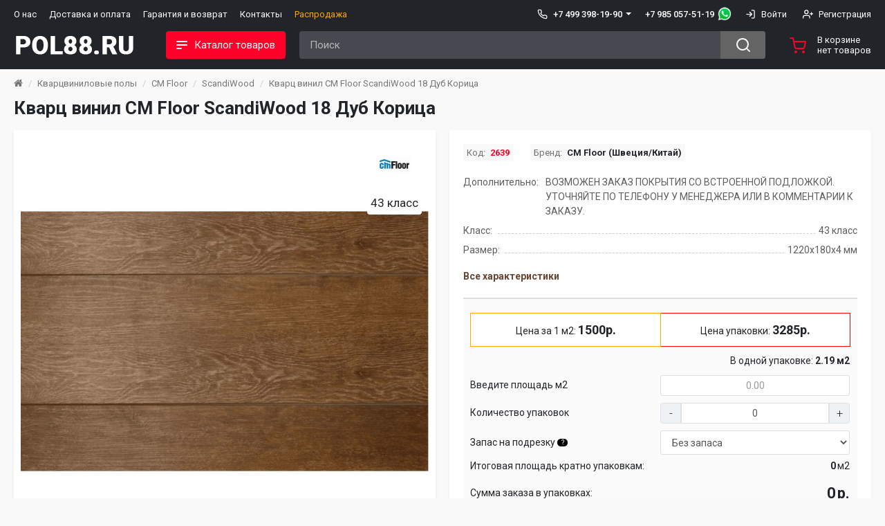

--- FILE ---
content_type: text/html; charset=utf-8
request_url: https://pol88.ru/kvarcvinilovye-poly/cm-floor/scandiwood/kvarc-vinil-cm-floor-scandiwood-18-dub-korica
body_size: 20463
content:
<!DOCTYPE html>
<!--[if IE]><![endif]-->
<!--[if IE 8 ]><html dir="ltr" lang="ru" class="ie8"><![endif]-->
<!--[if IE 9 ]><html dir="ltr" lang="ru" class="ie9"><![endif]-->
<!--[if (gt IE 9)|!(IE)]><!-->
<html dir="ltr" lang="ru">
<!--<![endif]-->
 <head>
<meta charset="UTF-8" />
<meta name="viewport" content="width=device-width, initial-scale=1">
<meta http-equiv="X-UA-Compatible" content="IE=edge">
<title>Купить Кварц винил CM Floor ScandiWood 18 Дуб Корица по цене 1500 р. в магазине pol88.ru с доставкой</title>
<meta name="description" content="Магазин pol88.ru предлагает Кварц винил CM Floor ScandiWood 18 Дуб Корица по цене 1500 р. Бренд: CM Floor (Швеция/Китай) покупайте с гарантией и быстрой доставкой по самой привлекательной цене" /><meta name="keywords" content= "Кварц винил CM Floor ScandiWood 18 Дуб Корица за 1500 руб., низкая цена на Кварц винил CM Floor ScandiWood 18 Дуб Корица доставка и подъем на этаж, работаем с регионами по тарифам ТК" /><base href="https://pol88.ru/" />
<link rel="icon" href="favicon.ico" type="image/x-icon">
<link href="catalog/view/javascript/font-awesome/css/font-awesome.min.css" rel="stylesheet" />
<link rel="preconnect" href="https://fonts.googleapis.com">
<link rel="preconnect" href="https://fonts.gstatic.com" crossorigin>
<link href="https://fonts.googleapis.com/css2?family=Roboto:ital,wght@0,100;0,300;0,400;0,500;0,700;0,900;1,100;1,300;1,400;1,500;1,700;1,900&display=swap" rel="stylesheet">
<link href="catalog/view/theme/shop/stylesheet/bootstraps.css" rel="stylesheet">
<link href="catalog/view/theme/shop/stylesheet/shopstyle.css" rel="stylesheet">
<link href="catalog/view/javascript/jquery/magnific/magnific-popup.css" rel="stylesheet" media="screen" />
<link href="catalog/view/javascript/jquery/datetimepicker/bootstrap-datetimepicker.min.css" rel="stylesheet" media="screen" />
<link href="catalog/view/javascript/jquery/multimodals/multimodals.css" rel="stylesheet" media="screen" />
<script src="catalog/view/theme/shop/js/main.js"></script>
<script src="catalog/view/javascript/jquery/magnific/jquery.magnific-popup.min.js"></script>
<script src="catalog/view/javascript/jquery/datetimepicker/moment.js"></script>
<script src="catalog/view/javascript/jquery/datetimepicker/bootstrap-datetimepicker.min.js"></script>
<script src="catalog/view/javascript/jquery/multimodals/multimodals.js"></script>
<script src="catalog/view/javascript/jquery/multimodals/jquery.popupoverlay.min.js"></script>
<link href="https://pol88.ru/kvarcvinilovye-poly/cm-floor/scandiwood/kvarc-vinil-cm-floor-scandiwood-18-dub-korica" rel="canonical" />
<link href="https://pol88.ru/image/catalog/p88.png" rel="icon" />
<!-- Yandex.Metrika counter -->
<script type="text/javascript" >
   (function(m,e,t,r,i,k,a){m[i]=m[i]||function(){(m[i].a=m[i].a||[]).push(arguments)};
   m[i].l=1*new Date();k=e.createElement(t),a=e.getElementsByTagName(t)[0],k.async=1,k.src=r,a.parentNode.insertBefore(k,a)})
   (window, document, "script", "https://mc.yandex.ru/metrika/tag.js", "ym");

   ym(88422631, "init", {
        clickmap:true,
        trackLinks:true,
        accurateTrackBounce:true,
        webvisor:true
   });
</script>
<noscript><div><img src="https://mc.yandex.ru/watch/88422631" style="position:absolute; left:-9999px;" alt="" /></div></noscript>
<!-- /Yandex.Metrika counter --> 

										<script src="catalog/view/javascript/buyoneclick.js" type="text/javascript"></script>
						<script>
							function clickAnalytics(){
								console.log('clickAnalytics');
																								return true;
							}
							function clickAnalyticsSend(){
								console.log('clickAnalyticsSend');
																								
								return true;
							}		
							function clickAnalyticsSuccess(){
								console.log('clickAnalyticsSuccess');
																									
								return true;
							}								
						</script>						
													<script src="catalog/view/javascript/jquery.mask.min.js" type="text/javascript"></script>
							<script>
								$(document).ready(function(){
									$('#boc_phone').mask('+7(000)000-00-00');
								});
							</script>
																								<style type="text/css">
							@keyframes lds-rolling {
								0% {
									-webkit-transform: translate(-50%, -50%) rotate(0deg);
									transform: translate(-50%, -50%) rotate(0deg);
								}
								100% {
									-webkit-transform: translate(-50%, -50%) rotate(360deg);
									transform: translate(-50%, -50%) rotate(360deg);
								}
							}
							@-webkit-keyframes lds-rolling {
								0% {
									-webkit-transform: translate(-50%, -50%) rotate(0deg);
									transform: translate(-50%, -50%) rotate(0deg);
								}
								100% {
									-webkit-transform: translate(-50%, -50%) rotate(360deg);
									transform: translate(-50%, -50%) rotate(360deg);
								}
							}
							.lds-rolling {
								position: relative;
								text-align: center;
							}
							.lds-rolling div, .lds-rolling div:after {
								position: absolute;
								width: 160px;
								height: 160px;
								border: 20px solid #bbcedd;
								border-top-color: transparent;
								border-radius: 50%;
							}
							.lds-rolling div {
								-webkit-animation: lds-rolling 1s linear infinite;
								animation: lds-rolling 1s linear infinite;
								top: 100px;
								left: 100px;
							}
							.lds-rolling div:after {
								-webkit-transform: rotate(90deg);
								transform: rotate(90deg);
							}
							.lds-rolling {
								width: 200px !important;
								height: 200px !important;
								-webkit-transform: translate(-100px, -100px) scale(1) translate(100px, 100px);
								transform: translate(-100px, -100px) scale(1) translate(100px, 100px);
								margin: 0 auto;
							}
							.col-pd-15 {
								padding-left:15px;
								padding-right:15px;
							}
							.col-mb-10 {
								margin-bottom:10px;
							}
							#boc_order hr {
								margin-top:0px;
								margin-bottom:15px;
							}
							.boc_product_info > div {
								line-height: 120px;
							}
							.boc_product_info > div > img {
								max-height: 120px;
								margin: 0 auto;
							}
							.boc_product_info > div > img, .boc_product_info > div > div, .boc_product_info > div > p {
								display: inline-block;
								line-height: normal;
								vertical-align: middle;
							}
							#boc_order .checkbox {
								margin-top: 0;
								padding: 0 10px;
								border: 1px solid transparent;
								border-radius: 6px;
							}
							#boc_order .checkbox.has-error {
								border-color: #a94442;
							}
							@media (max-width: 767px) {
								.boc_product_info > div {
									line-height:normal;
									text-align:center;
								}
							}
						</style>
				            

									

                        <!-- &lt;strong style=:2.2 -->
        <script src="catalog/view/javascript/ocdev_smart_cart/jquery.magnific-popup.min.js?v=2.2" type="text/javascript"></script>
        <link href="catalog/view/javascript/ocdev_smart_cart/magnific-popup.css?v=2.2" rel="stylesheet" media="screen" />
        <link rel="stylesheet" type="text/css" href="catalog/view/theme/default/stylesheet/ocdev_smart_cart/stylesheet.css?v=2.2"/>
        <script type="text/javascript" src="catalog/view/javascript/ocdev_smart_cart/ocdev_smart_cart.js?v=2.2"></script>
        <!-- &lt;strong style=:2.2 -->
              
<link href="catalog/view/javascript/live_search/live_search.css" rel="stylesheet" type="text/css">
<script src="catalog/view/javascript/live_search/live_search.js" type="text/javascript"></script>
<script type="text/javascript"><!--
$(document).ready(function() {
var options = {"text_view_all_results":"\u041f\u043e\u043a\u0430\u0437\u0430\u0442\u044c \u0432\u0441\u0435 \u0440\u0435\u0437\u0443\u043b\u044c\u0442\u0430\u0442\u044b","text_empty":"\u041d\u0435\u0442 \u0442\u043e\u0432\u0430\u0440\u043e\u0432, \u043a\u043e\u0442\u043e\u0440\u044b\u0435 \u0441\u043e\u043e\u0442\u0432\u0435\u0442\u0441\u0442\u0432\u0443\u044e\u0442 \u043a\u0440\u0438\u0442\u0435\u0440\u0438\u044f\u043c \u043f\u043e\u0438\u0441\u043a\u0430.","module_live_search_show_image":"1","module_live_search_show_price":"1","module_live_search_show_description":"0","module_live_search_min_length":"3","module_live_search_show_add_button":"0"};
LiveSearchJs.init(options); 
});
//--></script>
</head>

      <body class="product-product-2639">
        <div id="wrapper" class="relative">

          <div class="overlay"></div>
          <nav class="mobile-nav-menu mobile-sidebar">
            <div class="mobile-nav__title nav-flex flex-center absolute">
              <span class="mobile-nav-title__text align-middle">Меню</span>
              <span class="mmenu-close">
                <svg xmlns="http://www.w3.org/2000/svg" width="24" height="24" viewBox="0 0 24 24" fill="none" stroke="currentColor" stroke-width="2" stroke-linecap="round" stroke-linejoin="round" class="icon-sm">
                  <line x1="18" y1="6" x2="6" y2="18"></line>
                  <line x1="6" y1="6" x2="18" y2="18"></line>
                </svg>
              </span>
            </div>
            <ul class="mobile-sidebar-menu list-unstyled">
              <li class="mobile-catalog-category mobile-menu-item mobile-menu-list">
                <a class="mobile-menu-item__link nav-flex flex-center">
                  <svg xmlns="http://www.w3.org/2000/svg" width="24" height="24" viewBox="0 0 24 24" fill="none" stroke="currentColor" stroke-width="2" stroke-linecap="round" stroke-linejoin="round" class="mr-20">
                    <rect x="3" y="3" width="7" height="7"></rect>
                    <rect x="14" y="3" width="7" height="7"></rect>
                    <rect x="14" y="14" width="7" height="7"></rect>
                    <rect x="3" y="14" width="7" height="7"></rect>
                  </svg>
                  <span class="mobile-menu-text align-middle">Каталог товаров</span>
                  <span class="mobile-chevron absolute">
                    <svg xmlns="http://www.w3.org/2000/svg" width="24" height="24" viewBox="0 0 24 24" fill="none" stroke="currentColor" stroke-width="2" stroke-linecap="round" stroke-linejoin="round">
                      <polyline points="9 18 15 12 9 6"></polyline>
                    </svg>
                  </span>
                </a>
                <!-- Start mobile menu -->
                                <div class="mobile-list-catalog">
                  <div id="mmenu">
                    <ul class="list-unstyled">
                      <li class="mmenu-title">
                        <span class="mmenu-back">
                          <svg xmlns="http://www.w3.org/2000/svg" width="24" height="24" viewBox="0 0 24 24" fill="none" stroke="currentColor" stroke-width="2" stroke-linecap="round" stroke-linejoin="round" class="icon-sm">
                            <line x1="19" y1="12" x2="5" y2="12"></line>
                            <polyline points="12 19 5 12 12 5"></polyline>
                          </svg>
                        </span>
                        <a class="mmenu-title__text">Каталог товаров</a>
                        <span class="mmenu-close">
                          <svg xmlns="http://www.w3.org/2000/svg" width="24" height="24" viewBox="0 0 24 24" fill="none" stroke="currentColor" stroke-width="2" stroke-linecap="round" stroke-linejoin="round" class="icon-sm">
                            <line x1="18" y1="6" x2="6" y2="18"></line>
                            <line x1="6" y1="6" x2="18" y2="18"></line>
                          </svg>
                        </span>
                      </li>
                                                                  <li>
                        <a href="https://pol88.ru/laminat/" rel="nofollow"><span>Ламинат</span></a>
                       
                      </li>
                                                                                        <li>
                        <a href="https://pol88.ru/kvarcvinilovye-poly/" rel="nofollow"><span>Кварцвиниловые полы</span></a>
                       
                      </li>
                                                                                        <li>
                        <a href="https://pol88.ru/parketnaya-doska/" rel="nofollow"><span>Паркетная доска</span></a>
                       
                      </li>
                                                                                        <li>
                        <a href="https://pol88.ru/probkovye-poly/" rel="nofollow"><span>Пробковые полы</span></a>
                       
                      </li>
                                                                                        <li>
                        <a href="https://pol88.ru/inzhenernaya-doska/" rel="nofollow"><span>Инженерная доска</span></a>
                       
                      </li>
                                            		      			  			  			  
                    </ul>
                  </div>
                </div>
                                <script>
                  window.slinky = $('#mmenu').slinky({
                    title: true,
                    resize: false
                  });                
                </script>
                <!-- END mobile menu -->
              </li>
              <li class="mobile-menu-item mobile-menu-list">
                <a href="tel:+74993981990" class="mobile-menu-item__link nav-flex flex-center">
                  <svg xmlns="http://www.w3.org/2000/svg" width="24" height="24" viewBox="0 0 24 24" fill="none" stroke="currentColor" stroke-width="2" stroke-linecap="round" stroke-linejoin="round" class="mr-20">
                    <path d="M22 16.92v3a2 2 0 0 1-2.18 2 19.79 19.79 0 0 1-8.63-3.07 19.5 19.5 0 0 1-6-6 19.79 19.79 0 0 1-3.07-8.67A2 2 0 0 1 4.11 2h3a2 2 0 0 1 2 1.72 12.84 12.84 0 0 0 .7 2.81 2 2 0 0 1-.45 2.11L8.09 9.91a16 16 0 0 0 6 6l1.27-1.27a2 2 0 0 1 2.11-.45 12.84 12.84 0 0 0 2.81.7A2 2 0 0 1 22 16.92z"></path>
                  </svg>
                  <span class="align-middle">+7 499 398-19-90</span>
                </a>
                              </li>
              <li class="mobile-menu-item mobile-menu-list">
                <a href="https://pol88.ru/index.php?route=account/account" class="mobile-menu-item__link nav-flex flex-center">
                  <svg xmlns="http://www.w3.org/2000/svg" width="24" height="24" viewBox="0 0 24 24" fill="none" stroke="currentColor" stroke-width="2" stroke-linecap="round" stroke-linejoin="round" class="mr-20">
                    <path d="M20 21v-2a4 4 0 0 0-4-4H8a4 4 0 0 0-4 4v2"></path>
                    <circle cx="12" cy="7" r="4"></circle>
                  </svg>
                  <span class="align-middle">Личный кабинет</span>
                </a>
              </li>
              <li class="mobile-menu-item mobile-menu-list">
                <a style="color:red;" href="/specials" class="wishlist-total mobile-menu-item__link nav-flex flex-center">
               
                  <span class="align-middle">Акции и скидки</span>
                </a>
              </li>
              <li class="separator"></li>
                          
              <li class="mobile-menu-item mobile-menu-info"><a href="https://pol88.ru/about_us" class="wishlist-total mobile-menu-item__link nav-flex flex-center"><span class="align-middle">О нас</span></a></li>
                          
              <li class="mobile-menu-item mobile-menu-info"><a href="https://pol88.ru/delivery" class="wishlist-total mobile-menu-item__link nav-flex flex-center"><span class="align-middle">Доставка и оплата</span></a></li>
                          
              <li class="mobile-menu-item mobile-menu-info"><a href="https://pol88.ru/garantii" class="wishlist-total mobile-menu-item__link nav-flex flex-center"><span class="align-middle">Гарантия и возврат</span></a></li>
                                                        <li class="mobile-menu-item mobile-menu-info"><a href="/contact" class="wishlist-total mobile-menu-item__link nav-flex flex-center"><span class="align-middle">Контакты</span></a></li>			
            </ul>
          </nav>
          <header class="header-main">
            <div class="header-panel">
              <div class="container">
                <div class="header-nav__block nav-flex flex-center flex-between">
                  <div class="header-inform">
                    <nav class="header-nav__main">
                      <ul class="header-nav__list">
                                                <li class="nav-main__item"><a href="https://pol88.ru/about_us">О нас</a></li>
                                                <li class="nav-main__item"><a href="https://pol88.ru/delivery">Доставка и оплата</a></li>
                                                <li class="nav-main__item"><a href="https://pol88.ru/garantii">Гарантия и возврат</a></li>
                                                <li class="nav-main__item"><a href="/contact">Контакты</a></li>
                        <li class="nav-main__item"><a href="/specials" style="color:orange">Распродажа</a></li>
                      </ul>
                    </nav>
                  </div>
                  <div class="nav-login nav-flex flex-center nav-login-right relative">
                                        <div class="header-phone nav-flex flex-center phone-dropdown">
                      <a href="https://pol88.ru/contact/" class="dropdown-toggle" data-toggle="dropdown">
                        <svg xmlns="http://www.w3.org/2000/svg" width="24" height="24" viewBox="0 0 24 24" fill="none" stroke="currentColor" stroke-width="2" stroke-linecap="round" stroke-linejoin="round" class="icon-sm mr-2">
                          <path d="M22 16.92v3a2 2 0 0 1-2.18 2 19.79 19.79 0 0 1-8.63-3.07 19.5 19.5 0 0 1-6-6 19.79 19.79 0 0 1-3.07-8.67A2 2 0 0 1 4.11 2h3a2 2 0 0 1 2 1.72 12.84 12.84 0 0 0 .7 2.81 2 2 0 0 1-.45 2.11L8.09 9.91a16 16 0 0 0 6 6l1.27-1.27a2 2 0 0 1 2.11-.45 12.84 12.84 0 0 0 2.81.7A2 2 0 0 1 22 16.92z"></path>
                        </svg>
                        <span class="align-middle">+7 499 398-19-90</span><span class="caret"></span>		  
                      </a>
                       <br>
                <a style="margin-left:20px;" href="tel:+79850575119">+7 985 057-51-19</a><a href="whatsapp://send?phone=79850575119"><img src="https://cezares-online.ru/wats.png" width="20px" style="margin-left:5px;"></a>

                      <ul class="dropdown-phones dropdown-menu">
                        <li class="drodpown-phone form-group"><a href="tel:+74993981990"><span class="link-phone">Позвонить</span></a></li>
                                                <li class="drodpown-email form-group">
                          <a href="mailto:info@pol88.ru">
                            <svg xmlns="http://www.w3.org/2000/svg" width="24" height="24" viewBox="0 0 24 24" fill="none" stroke="currentColor" stroke-width="2" stroke-linecap="round" stroke-linejoin="round" class="icon-sm mr-2">
                              <path d="M4 4h16c1.1 0 2 .9 2 2v12c0 1.1-.9 2-2 2H4c-1.1 0-2-.9-2-2V6c0-1.1.9-2 2-2z"></path>
                              <polyline points="22,6 12,13 2,6"></polyline>
                            </svg>
                            <span class="align-middle">info@pol88.ru</span>
                          </a>
                        </li>
                      </ul>
                    </div>
                                        <div class="header-panel__usr">
                      <a href="https://pol88.ru/index.php?route=account/login" class="user-link">
                        <svg xmlns="http://www.w3.org/2000/svg" width="24" height="24" viewBox="0 0 24 24" fill="none" stroke="currentColor" stroke-width="2" stroke-linecap="round" stroke-linejoin="round" class="icon-sm mr-2 hidden-xs">
                          <path d="M15 3h4a2 2 0 0 1 2 2v14a2 2 0 0 1-2 2h-4"></path>
                          <polyline points="10 17 15 12 10 7"></polyline>
                          <line x1="15" y1="12" x2="3" y2="12"></line>
                        </svg>
                        <span class="align-middle hidden-sm hidden-xs">Войти</span>
                      </a>
                      <a href="https://pol88.ru/index.php?route=account/simpleregister" class="user-link hidden-xs">
                        <svg xmlns="http://www.w3.org/2000/svg" width="24" height="24" viewBox="0 0 24 24" fill="none" stroke="currentColor" stroke-width="2" stroke-linecap="round" stroke-linejoin="round" class="icon-sm mr-2 hidden-xs">
                          <path d="M16 21v-2a4 4 0 0 0-4-4H5a4 4 0 0 0-4 4v2"></path>
                          <circle cx="8.5" cy="7" r="4"></circle>
                          <line x1="20" y1="8" x2="20" y2="14"></line>
                          <line x1="23" y1="11" x2="17" y2="11"></line>
                        </svg>
                        <span class="align-middle hidden-sm hidden-xs">Регистрация</span>
                      </a>
                    </div>
                                      </div>
                </div>
              </div>
            </div>
            <div class="header-middle relative">
              <div class="container">
                <div class="header-inner nav-flex flex-center flex-between">
                  <div class="header-width">
                    <div class="header-left nav-flex flex-center flex-between">
                      <span class="header-hamburger icon-menu"><span></span><span></span><span></span></span>
                      <div class="logo">
                                               
                        <a href="/" class="header-logo"><img src="https://pol88.ru/image/catalog/main_images/masterpol_logo.png" title="Интернет-магазин напольных покрытий pol88.ru" alt="Интернет-магазин напольных покрытий pol88.ru" class="img-responsive" /></a>
                  
                                              </div>
                      <div class="main-menu__wrapper">
                        <div class="main-menu-btn main-menu-btn_border">
                          <span class="main-menu-title header-nav-categories-btn">
                          <span class="main-menu-btn-text">
                          <span class="icon-menu"><span></span><span></span><span></span></span>
                          <span class="menu-text-product">Каталог товаров</span>
                          </span>
                          </span>
                        </div>
                        <!-- Main Menu-->
                                                <div class="main-menu header-nav-block mega-dropdown relative">
                          <div class="menu header-nav-wrapper nav-flex container">
                            <div class="dropdown-menu-content"> 
                              <div class="row no-gutters">
                                <div class="col-lg-3 col-sm-4 col-menu-border relative">
                                  <div class="left-side side-menu menu">
                                    <ul class="list-unstyled main-menu-category">
                                                                                                                  <li class="menu-item" data-id="244"><a href="https://pol88.ru/laminat/" class="side-item-link has-children"><span class="first-child category-name">Ламинат</span></a></li>
                                                                                                                                                        <li class="menu-item" data-id="246"><a href="https://pol88.ru/kvarcvinilovye-poly/" class="side-item-link has-children"><span class="first-child category-name">Кварцвиниловые полы</span></a></li>
                                                                                                                                                        <li class="menu-item" data-id="63"><a href="https://pol88.ru/parketnaya-doska/" class="side-item-link has-children"><span class="first-child category-name">Паркетная доска</span></a></li>
                                                                                                                                                        <li class="menu-item" data-id="245"><a href="https://pol88.ru/probkovye-poly/" class="side-item-link has-children"><span class="first-child category-name">Пробковые полы</span></a></li>
                                                                                                                                                        <li class="menu-item" data-id="66"><a href="https://pol88.ru/inzhenernaya-doska/" class="side-item-link has-children"><span class="first-child category-name">Инженерная доска</span></a></li>
                                                                                                                </ul>
                                  </div>
                                </div>
                                <div class="col-lg-9 col-sm-8 relative menu-right">
                                  <div class="level-2 menu-submenu menu-right-wrap">
                                                                                                            <div class="menu-items menu-items-244">
                                                                                                                                                        <div class="col-children">
                                        <a href="https://pol88.ru/laminat/afloor-1/" class="submenu-title link-children-child">A+Floor</a>
                                       
                                      </div>
                                      								  
                                                                                                                  <div class="col-children">
                                        <a href="https://pol88.ru/laminat/agt-flooring/" class="submenu-title link-children-child">AGT Flooring</a>
                                       
                                      </div>
                                      								  
                                                                                                                  <div class="col-children">
                                        <a href="https://pol88.ru/laminat/alloc-laminat/" class="submenu-title link-children-child">Alloc</a>
                                       
                                      </div>
                                      								  
                                                                                                                  <div class="col-children">
                                        <a href="https://pol88.ru/laminat/alpendorf-1/" class="submenu-title link-children-child">Alpendorf</a>
                                       
                                      </div>
                                      								  
                                                                                                                  <div class="col-children">
                                        <a href="https://pol88.ru/laminat/alsafloor/" class="submenu-title link-children-child">Alsafloor</a>
                                       
                                      </div>
                                      								  
                                                                                                                  <div class="col-not-children">
                                        <a href="https://pol88.ru/laminat/amoage/" class="submenu-title link-children-child">Amoage</a>
                                      </div>
                                      								  
                                                                                                                  <div class="col-children">
                                        <a href="https://pol88.ru/laminat/bau-master/" class="submenu-title link-children-child">Bau Master</a>
                                       
                                      </div>
                                      								  
                                                                                                                  <div class="col-children">
                                        <a href="https://pol88.ru/laminat/boho/" class="submenu-title link-children-child">Boho</a>
                                       
                                      </div>
                                      								  
                                                                                                                  <div class="col-children">
                                        <a href="https://pol88.ru/laminat/brilliant/" class="submenu-title link-children-child">Brilliant</a>
                                       
                                      </div>
                                      								  
                                                                                                                  <div class="col-children">
                                        <a href="https://pol88.ru/laminat/camsan/" class="submenu-title link-children-child">Camsan</a>
                                       
                                      </div>
                                      								  
                                                                                                                  <div class="col-children">
                                        <a href="https://pol88.ru/laminat/clix-floor-1/" class="submenu-title link-children-child">Clix Floor</a>
                                       
                                      </div>
                                      								  
                                                                                                                  <div class="col-children">
                                        <a href="https://pol88.ru/laminat/decormatch/" class="submenu-title link-children-child">Decormatch</a>
                                       
                                      </div>
                                      								  
                                                                                                                  <div class="col-children">
                                        <a href="https://pol88.ru/laminat/dureco/" class="submenu-title link-children-child">Dureco</a>
                                       
                                      </div>
                                      								  
                                                                                                                  <div class="col-children">
                                        <a href="https://pol88.ru/laminat/egger/" class="submenu-title link-children-child">Egger</a>
                                       
                                      </div>
                                      								  
                                                                                                                  <div class="col-children">
                                        <a href="https://pol88.ru/laminat/faus/" class="submenu-title link-children-child">Faus</a>
                                       
                                      </div>
                                      								  
                                                                                                                  <div class="col-children">
                                        <a href="https://pol88.ru/laminat/floorwood-1/" class="submenu-title link-children-child">Floorwood</a>
                                       
                                      </div>
                                      								  
                                                                                                                  <div class="col-children">
                                        <a href="https://pol88.ru/laminat/hercules/" class="submenu-title link-children-child">Hercules</a>
                                       
                                      </div>
                                      								  
                                                                                                                  <div class="col-children">
                                        <a href="https://pol88.ru/laminat/hessen-floor/" class="submenu-title link-children-child">Hessen Floor</a>
                                       
                                      </div>
                                      								  
                                                                                                                  <div class="col-children">
                                        <a href="https://pol88.ru/laminat/kastamonu/" class="submenu-title link-children-child">Kastamonu</a>
                                       
                                      </div>
                                      								  
                                                                                                                  <div class="col-children">
                                        <a href="https://pol88.ru/laminat/kronopol-aurum/" class="submenu-title link-children-child">Kronopol Aurum</a>
                                       
                                      </div>
                                      								  
                                                                                                                  <div class="col-children">
                                        <a href="https://pol88.ru/laminat/kronopol-platinium/" class="submenu-title link-children-child">Kronopol Platinium</a>
                                       
                                      </div>
                                      								  
                                                                                                                  <div class="col-children">
                                        <a href="https://pol88.ru/laminat/kronospan/" class="submenu-title link-children-child">Kronospan</a>
                                       
                                      </div>
                                      								  
                                                                                                                  <div class="col-children">
                                        <a href="https://pol88.ru/laminat/kronostar/" class="submenu-title link-children-child">Kronostar</a>
                                       
                                      </div>
                                      								  
                                                                                                                  <div class="col-children">
                                        <a href="https://pol88.ru/laminat/kronotex/" class="submenu-title link-children-child">Kronotex</a>
                                       
                                      </div>
                                      								  
                                                                                                                  <div class="col-children">
                                        <a href="https://pol88.ru/laminat/laminely/" class="submenu-title link-children-child">Laminely</a>
                                       
                                      </div>
                                      								  
                                                                                                                  <div class="col-children">
                                        <a href="https://pol88.ru/laminat/lamiwood/" class="submenu-title link-children-child">Lamiwood</a>
                                       
                                      </div>
                                      								  
                                                                                                                  <div class="col-children">
                                        <a href="https://pol88.ru/laminat/laufer/" class="submenu-title link-children-child">Laufer</a>
                                       
                                      </div>
                                      								  
                                                                                                                  <div class="col-not-children">
                                        <a href="https://pol88.ru/laminat/matflooring/" class="submenu-title link-children-child">MATflooring</a>
                                      </div>
                                      								  
                                                                                                                  <div class="col-children">
                                        <a href="https://pol88.ru/laminat/meister/" class="submenu-title link-children-child">Meister</a>
                                       
                                      </div>
                                      								  
                                                                                                                  <div class="col-children">
                                        <a href="https://pol88.ru/laminat/mostflooring/" class="submenu-title link-children-child">Mostflooring</a>
                                       
                                      </div>
                                      								  
                                                                                                                  <div class="col-children">
                                        <a href="https://pol88.ru/laminat/my-style-laminat/" class="submenu-title link-children-child">My Style</a>
                                       
                                      </div>
                                      								  
                                                                                                                  <div class="col-children">
                                        <a href="https://pol88.ru/laminat/peli-laminat/" class="submenu-title link-children-child">Peli</a>
                                       
                                      </div>
                                      								  
                                                                                                                  <div class="col-children">
                                        <a href="https://pol88.ru/laminat/pergo-1/" class="submenu-title link-children-child">Pergo</a>
                                       
                                      </div>
                                      								  
                                                                                                                  <div class="col-children">
                                        <a href="https://pol88.ru/laminat/praktik/" class="submenu-title link-children-child">Praktik</a>
                                       
                                      </div>
                                      								  
                                                                                                                  <div class="col-children">
                                        <a href="https://pol88.ru/laminat/quick-step/" class="submenu-title link-children-child">Quick-Step</a>
                                       
                                      </div>
                                      								  
                                                                                                                  <div class="col-children">
                                        <a href="https://pol88.ru/laminat/ritter/" class="submenu-title link-children-child">Ritter</a>
                                       
                                      </div>
                                      								  
                                                                                                                  <div class="col-children">
                                        <a href="https://pol88.ru/laminat/tarkett/" class="submenu-title link-children-child">Tarkett</a>
                                       
                                      </div>
                                      								  
                                                                                                                  <div class="col-children">
                                        <a href="https://pol88.ru/laminat/thys/" class="submenu-title link-children-child">Thys</a>
                                       
                                      </div>
                                      								  
                                                                                                                  <div class="col-not-children">
                                        <a href="https://pol88.ru/laminat/versale/" class="submenu-title link-children-child">Versale</a>
                                      </div>
                                      								  
                                                                                                                  <div class="col-children">
                                        <a href="https://pol88.ru/laminat/westerhof/" class="submenu-title link-children-child">Westerhof</a>
                                       
                                      </div>
                                      								  
                                                                                                                  <div class="col-children">
                                        <a href="https://pol88.ru/laminat/wineo/" class="submenu-title link-children-child">Wineo</a>
                                       
                                      </div>
                                      								  
                                                                                                                  <div class="col-children">
                                        <a href="https://pol88.ru/laminat/winlerk/" class="submenu-title link-children-child">Winlerk</a>
                                       
                                      </div>
                                      								  
                                                                                                                  <div class="col-children">
                                        <a href="https://pol88.ru/laminat/woodstyle/" class="submenu-title link-children-child">Woodstyle</a>
                                       
                                      </div>
                                      								  
                                                                                                                </div>
                                                                                                                                                <div class="menu-items menu-items-246">
                                                                                                                                                        <div class="col-children">
                                        <a href="https://pol88.ru/kvarcvinilovye-poly/afloor/" class="submenu-title link-children-child">A+Floor</a>
                                       
                                      </div>
                                      								  
                                                                                                                  <div class="col-children">
                                        <a href="https://pol88.ru/kvarcvinilovye-poly/adelar/" class="submenu-title link-children-child">Adelar</a>
                                       
                                      </div>
                                      								  
                                                                                                                  <div class="col-children">
                                        <a href="https://pol88.ru/kvarcvinilovye-poly/ado-floor/" class="submenu-title link-children-child">ADO Floor</a>
                                       
                                      </div>
                                      								  
                                                                                                                  <div class="col-children">
                                        <a href="https://pol88.ru/kvarcvinilovye-poly/alpendorf/" class="submenu-title link-children-child">Alpendorf</a>
                                       
                                      </div>
                                      								  
                                                                                                                  <div class="col-children">
                                        <a href="https://pol88.ru/kvarcvinilovye-poly/alta-step/" class="submenu-title link-children-child">Alta Step</a>
                                       
                                      </div>
                                      								  
                                                                                                                  <div class="col-children">
                                        <a href="https://pol88.ru/kvarcvinilovye-poly/aquafloor/" class="submenu-title link-children-child">AquaFloor</a>
                                       
                                      </div>
                                      								  
                                                                                                                  <div class="col-children">
                                        <a href="https://pol88.ru/kvarcvinilovye-poly/art-east-vinil/" class="submenu-title link-children-child">Art East</a>
                                       
                                      </div>
                                      								  
                                                                                                                  <div class="col-children">
                                        <a href="https://pol88.ru/kvarcvinilovye-poly/betta/" class="submenu-title link-children-child">Betta</a>
                                       
                                      </div>
                                      								  
                                                                                                                  <div class="col-children">
                                        <a href="https://pol88.ru/kvarcvinilovye-poly/clix-floor/" class="submenu-title link-children-child">Clix Floor</a>
                                       
                                      </div>
                                      								  
                                                                                                                  <div class="col-children">
                                        <a href="https://pol88.ru/kvarcvinilovye-poly/cm-floor/" class="submenu-title link-children-child">CM Floor</a>
                                       
                                      </div>
                                      								  
                                                                                                                  <div class="col-children">
                                        <a href="https://pol88.ru/kvarcvinilovye-poly/composite-vinil/" class="submenu-title link-children-child">Composite</a>
                                       
                                      </div>
                                      								  
                                                                                                                  <div class="col-children">
                                        <a href="https://pol88.ru/kvarcvinilovye-poly/cronafloor/" class="submenu-title link-children-child">CronaFloor</a>
                                       
                                      </div>
                                      								  
                                                                                                                  <div class="col-children">
                                        <a href="https://pol88.ru/kvarcvinilovye-poly/damy-floor/" class="submenu-title link-children-child">Damy Floor</a>
                                       
                                      </div>
                                      								  
                                                                                                                  <div class="col-not-children">
                                        <a href="https://pol88.ru/kvarcvinilovye-poly/deck-vinil/" class="submenu-title link-children-child">Deck</a>
                                      </div>
                                      								  
                                                                                                                  <div class="col-children">
                                        <a href="https://pol88.ru/kvarcvinilovye-poly/dew/" class="submenu-title link-children-child">Dew</a>
                                       
                                      </div>
                                      								  
                                                                                                                  <div class="col-children">
                                        <a href="https://pol88.ru/kvarcvinilovye-poly/firmfit/" class="submenu-title link-children-child">Firmfit</a>
                                       
                                      </div>
                                      								  
                                                                                                                  <div class="col-children">
                                        <a href="https://pol88.ru/kvarcvinilovye-poly/floorage/" class="submenu-title link-children-child">FloorAge</a>
                                       
                                      </div>
                                      								  
                                                                                                                  <div class="col-children">
                                        <a href="https://pol88.ru/kvarcvinilovye-poly/floorwood/" class="submenu-title link-children-child">Floorwood</a>
                                       
                                      </div>
                                      								  
                                                                                                                  <div class="col-children">
                                        <a href="https://pol88.ru/kvarcvinilovye-poly/kronostep-vinil/" class="submenu-title link-children-child">Kronostep</a>
                                       
                                      </div>
                                      								  
                                                                                                                  <div class="col-children">
                                        <a href="https://pol88.ru/kvarcvinilovye-poly/milleniun-vinil/" class="submenu-title link-children-child">Millennium</a>
                                       
                                      </div>
                                      								  
                                                                                                                  <div class="col-children">
                                        <a href="https://pol88.ru/kvarcvinilovye-poly/moduleo/" class="submenu-title link-children-child">Moduleo</a>
                                       
                                      </div>
                                      								  
                                                                                                                  <div class="col-children">
                                        <a href="https://pol88.ru/kvarcvinilovye-poly/natisston/" class="submenu-title link-children-child">NatisSton</a>
                                       
                                      </div>
                                      								  
                                                                                                                  <div class="col-children">
                                        <a href="https://pol88.ru/kvarcvinilovye-poly/norland-vinil/" class="submenu-title link-children-child">Norland</a>
                                       
                                      </div>
                                      								  
                                                                                                                  <div class="col-children">
                                        <a href="https://pol88.ru/kvarcvinilovye-poly/pergo/" class="submenu-title link-children-child">Pergo</a>
                                       
                                      </div>
                                      								  
                                                                                                                  <div class="col-children">
                                        <a href="https://pol88.ru/kvarcvinilovye-poly/quartz-step/" class="submenu-title link-children-child">Quartz-Step</a>
                                       
                                      </div>
                                      								  
                                                                                                                  <div class="col-children">
                                        <a href="https://pol88.ru/kvarcvinilovye-poly/rocko-vinyl/" class="submenu-title link-children-child">Rocko Vinyl</a>
                                       
                                      </div>
                                      								  
                                                                                                                  <div class="col-children">
                                        <a href="https://pol88.ru/kvarcvinilovye-poly/royce/" class="submenu-title link-children-child">Royce</a>
                                       
                                      </div>
                                      								  
                                                                                                                  <div class="col-children">
                                        <a href="https://pol88.ru/kvarcvinilovye-poly/salag/" class="submenu-title link-children-child">Salag</a>
                                       
                                      </div>
                                      								  
                                                                                                                  <div class="col-children">
                                        <a href="https://pol88.ru/kvarcvinilovye-poly/stronghold/" class="submenu-title link-children-child">Stronghold</a>
                                       
                                      </div>
                                      								  
                                                                                                                  <div class="col-children">
                                        <a href="https://pol88.ru/kvarcvinilovye-poly/tarkett-2/" class="submenu-title link-children-child">Tarkett</a>
                                       
                                      </div>
                                      								  
                                                                                                                  <div class="col-children">
                                        <a href="https://pol88.ru/kvarcvinilovye-poly/vinilam/" class="submenu-title link-children-child">Vinilam</a>
                                       
                                      </div>
                                      								  
                                                                                                                  <div class="col-children">
                                        <a href="https://pol88.ru/kvarcvinilovye-poly/vinipol-spc-laminat/" class="submenu-title link-children-child">Vinilpol</a>
                                       
                                      </div>
                                      								  
                                                                                                                </div>
                                                                                                                                                <div class="menu-items menu-items-63">
                                                                                                                                                        <div class="col-children">
                                        <a href="https://pol88.ru/parketnaya-doska/bau-master-1/" class="submenu-title link-children-child">Bau Master</a>
                                       
                                      </div>
                                      								  
                                                                                                                  <div class="col-children">
                                        <a href="https://pol88.ru/parketnaya-doska/floorwood-2/" class="submenu-title link-children-child">Floorwood</a>
                                       
                                      </div>
                                      								  
                                                                                                                  <div class="col-children">
                                        <a href="https://pol88.ru/parketnaya-doska/focus-floor/" class="submenu-title link-children-child">Focus Floor</a>
                                       
                                      </div>
                                      								  
                                                                                                                  <div class="col-children">
                                        <a href="https://pol88.ru/parketnaya-doska/karelia/" class="submenu-title link-children-child">Karelia</a>
                                       
                                      </div>
                                      								  
                                                                                                                  <div class="col-children">
                                        <a href="https://pol88.ru/parketnaya-doska/polarwood/" class="submenu-title link-children-child">Polarwood</a>
                                       
                                      </div>
                                      								  
                                                                                                                  <div class="col-children">
                                        <a href="https://pol88.ru/parketnaya-doska/tarkett-1/" class="submenu-title link-children-child">Tarkett</a>
                                       
                                      </div>
                                      								  
                                                                                                                </div>
                                                                                                                                                <div class="menu-items menu-items-245">
                                                                                                                                                        <div class="col-children">
                                        <a href="https://pol88.ru/probkovye-poly/amorim-wise/" class="submenu-title link-children-child">Amorim Wise</a>
                                       
                                      </div>
                                      								  
                                                                                                                  <div class="col-children">
                                        <a href="https://pol88.ru/probkovye-poly/corkstyle/" class="submenu-title link-children-child">Corkstyle</a>
                                       
                                      </div>
                                      								  
                                                                                                                  <div class="col-children">
                                        <a href="https://pol88.ru/probkovye-poly/egger-pro/" class="submenu-title link-children-child">Egger Pro</a>
                                       
                                      </div>
                                      								  
                                                                                                                  <div class="col-children">
                                        <a href="https://pol88.ru/probkovye-poly/wicanders/" class="submenu-title link-children-child">Wicanders</a>
                                       
                                      </div>
                                      								  
                                                                                                                </div>
                                                                                                                                                <div class="menu-items menu-items-66">
                                                                                                                                                        <div class="col-children">
                                        <a href="https://pol88.ru/inzhenernaya-doska/alpenholz/" class="submenu-title link-children-child">Alpenholz</a>
                                       
                                      </div>
                                      								  
                                                                                                                  <div class="col-not-children">
                                        <a href="https://pol88.ru/inzhenernaya-doska/inzhenernaya-doska-lab-arte/" class="submenu-title link-children-child">Lab Arte</a>
                                      </div>
                                      								  
                                                                                                                </div>
                                                                                                          </div>
                                </div>
                              </div>
                            </div>
                          </div>
                        </div>
                                              </div>
                      <div class="search-wrapper"><div id="search" class="input-group">
  <input type="text" name="search" value="" placeholder="Поиск" class="form-control input-lg" />
  <button type="submit" class="search-button" aria-label="Search button"><svg xmlns="http://www.w3.org/2000/svg" width="24" height="24" viewBox="0 0 24 24" fill="none" stroke="currentColor" stroke-width="2" stroke-linecap="round" stroke-linejoin="round" class="feather"><circle cx="11" cy="11" r="8"></circle><line x1="21" y1="21" x2="16.65" y2="16.65"></line></svg></button>
</div></div>
                    </div>
                    <div class="fake-search nav-flex flex-center">
                      <svg xmlns="http://www.w3.org/2000/svg" width="24" height="24" viewBox="0 0 24 24" fill="none" stroke="currentColor" stroke-width="2" stroke-linecap="round" stroke-linejoin="round" class="feather">
                        <circle cx="11" cy="11" r="8"></circle>
                        <line x1="21" y1="21" x2="16.65" y2="16.65"></line>
                      </svg>
                    </div>
                  </div>
                  <div id="cart" class="btn-group">
    <button type="button" data-toggle="dropdown" data-loading-text="Загрузка..." class="btn dropdown-toggle"><svg xmlns="http://www.w3.org/2000/svg" width="24" height="24" viewBox="0 0 24 24" fill="none" stroke="currentColor" stroke-width="2" stroke-linecap="round" stroke-linejoin="round" class="feather align-middle mr-2"><circle cx="9" cy="21" r="1"></circle><circle cx="20" cy="21" r="1"></circle><path d="M1 1h4l2.68 13.39a2 2 0 0 0 2 1.61h9.72a2 2 0 0 0 2-1.61L23 6H6"></path></svg><span id="cart-total"><span class="text-empty-cart">В корзине <br>нет товаров</span></span></button>
  
</div>
                </div>
                <div class="header-menu__btn header-menu-btn__launch">
                  <button type="button" class="btn btn-launch btn-block">
                    <svg xmlns="http://www.w3.org/2000/svg" width="24" height="24" viewBox="0 0 24 24" fill="none" stroke="currentColor" stroke-width="2" stroke-linecap="round" stroke-linejoin="round" class="mr-2">
                      <rect x="3" y="3" width="7" height="7"></rect>
                      <rect x="14" y="3" width="7" height="7"></rect>
                      <rect x="14" y="14" width="7" height="7"></rect>
                      <rect x="3" y="14" width="7" height="7"></rect>
                    </svg>
                    <span class="align-middle">Каталог товаров</span>
                  </button>
                </div>
              </div>
            </div>
            <script>
const navBar = document.querySelector('.header-middle');
window.addEventListener('scroll', () => pageYOffset >= 30 ? navBar.classList.add('fixed') : navBar.classList.remove('fixed'))
</script>
<style>
header .header-middle.fixed {
  position: fixed;
  top: 0;
  padding-top:5px;
  left: 0;
  background:#212428;
  z-index: 100000;
  width: 100%;
  margin: 0 !important;
}
</style>
          </header><div class="container">
  <ul class="breadcrumb">
        <li><a href="https://pol88.ru/"><i class="fa fa-home"></i></a></li>
        <li><a href="https://pol88.ru/kvarcvinilovye-poly/">Кварцвиниловые полы</a></li>
        <li><a href="https://pol88.ru/kvarcvinilovye-poly/cm-floor/">CM Floor</a></li>
        <li><a href="https://pol88.ru/kvarcvinilovye-poly/cm-floor/scandiwood/">ScandiWood</a></li>
        <li><a href="https://pol88.ru/kvarcvinilovye-poly/cm-floor/scandiwood/kvarc-vinil-cm-floor-scandiwood-18-dub-korica">Кварц винил CM Floor ScandiWood 18 Дуб Корица</a></li>
      </ul>
  <div class="row">
                    <div id="content" class="col-sm-12">
            
      <div id="product" class="product-body">
        <h1 class="product-h1">Кварц винил CM Floor ScandiWood 18 Дуб Корица</h1>
     
  

        
        
        <div class="row">
          <div class="col-lg-6">
                <div class="absolute_params">
                                     <div class="logo-brand">
                                            <img src="https://pol88.ru/image/cache/catalog/poli8/cm-floor-logo-398-50x50.jpg" data-toggle="tooltip" title="Бренд CM Floor (Швеция/Китай)" />                                          </div>
                          


<div class="classlam"  style="font-size:17px; line-height: 20px;" data-toggle="tooltip" title="Класс"><span style="font-size:13px;"></span>43 класс</div>








                
                </div>
            
            
            
                                <ul class="thumbnails">

					<!-- XD stickers start -->
										<!-- XD stickers end -->
				
            
                                                      <li class="image-main"><a class="thumbnail" href="https://pol88.ru/image/cache/catalog/1Krono/Kvarc_vinil_CM_Floor_ScandiWood_18_Dub_Korica_0-800x800.jpg" title="Кварц винил CM Floor ScandiWood 18 Дуб Корица"><img src="https://pol88.ru/image/cache/catalog/1Krono/Kvarc_vinil_CM_Floor_ScandiWood_18_Dub_Korica_0-800x800.jpg" title="Кварц винил CM Floor ScandiWood 18 Дуб Корица" alt="Кварц винил CM Floor ScandiWood 18 Дуб Корица" /></a></li>
                                                  
                </ul>
                            
           </div>
         <div class="col-lg-6">
                       <div class="card-order">
                    <div class="product-article">
                  <div class="sku-block">
            <div class="sku-item">
              <span class="sku-text">Код:</span>
              <span class="sku-id" style="color:#ff0028">2639</span>
            </div>
          </div>
                          	
          	           <div class="sku-block">
            <div class="sku-item">
              <span class="sku-text">Бренд:</span>
              <span class="sku-id">CM Floor (Швеция/Китай)</span>
            </div>
          </div>
          	  
        </div>      
                       
                                                  <div class="attr-product-content-block">
                    <ul class="attr-product-list list-unstyled">
                                                             				  				  
                      				                               			  
                                                                  <li> 
                      <div class="attrib_item">                   					                       
                        <span>Дополнительно:</span>
                        <span>ВОЗМОЖЕН ЗАКАЗ ПОКРЫТИЯ СО ВСТРОЕННОЙ ПОДЛОЖКОЙ. УТОЧНЯЙТЕ ПО ТЕЛЕФОНУ У МЕНЕДЖЕРА ИЛИ В КОММЕНТАРИИ К ЗАКАЗУ.</span>
                      </div>                                         
                      </li>
                                                                                                              <li> 
                      <div class="attrib_item">                   					                       
                        <span>Класс:</span>
                        <span>43 класс</span>
                      </div>                                         
                      </li>
                                                                                                              <li> 
                      <div class="attrib_item">                   					                       
                        <span>Размер:</span>
                        <span>1220х180х4 мм</span>
                      </div>                                         
                      </li>
                                                                                                                                                                                                                                                                                                                                                                                                                                                                                                                                                                                                                  	
                                       			
                                                                </ul>
                    <a style="color:#684633; font-weight:bold;" href="" onclick="$('a[href=\'#tab-specification\']').trigger('click'); $('html, body').animate({ scrollTop: $('a[href=\'#tab-specification\']').offset().top - 2}, 250); return false;">Все характеристики</a>
                  </div>
                    
                
                  

   
 <!-- Пошли пачки-->  

           
              <div class="product-block calc">
 
                    
       <table width="100%">
       <tbody>
         
       <tr>
       <td width="50%" style="padding: 10px;
background: white;
text-align: center;
border: 1px solid orange;">  
                            Цена за 1 м2: 
                         
                     <span class="calcm2">
            <span class="realy-price">1500р.</span>
            </span>      
                  
                    
       </td>  
       <td width="50%" style="padding: 10px;
background: white;
text-align: center;
border: 1px solid red;">
                                                     Цена упаковки: <span class="calcpak  discount_pack" id="calcpak">3285р.</span>
                   <input id="pakprice" class="hidden disco_pack" value="3285">   
                       
                  
                    
       </td>   
       </tr>
              
           <tr>
       <td colspan=2 style="text-align:right;padding-bottom:10px; padding-top:10px;">
          В одной упаковке: <strong>2.19  м2   </strong>     
       </td>
       </tr> 
       <tr style="display:none;">
       <td colspan=2 style="text-align:center;">
       <div style="background:white; border:1px solid #ddd; font-size:12px; padding:5px; margin-bottom:10px; color:red;">
       При расчете учитывайте запас:
       Прямая укладка - 5%, 
       Диагональная укладка - 10%
       
       </div>
       </td>
     
       
       </tr> 
       
       <tr>
       <td width="50%" style="padding-bottom:10px;">
      Введите площадь м2 
       </td>
       <td  style="padding-bottom:10px;">
        <input  type="text" name="num1" id="num1" placeholder="0.00" class="form-control text-center" style="height:30px;"/>
       <input type="text" name="num2" value="2.19 " id="num2" class="hidden" />
       </td>
       </tr>

       <tr>
       <td  width="50%"  style="padding-bottom:10px;">
       Количество упаковок
       </td>
       <td  style="padding-bottom:10px;">
        <div class="product-count" id="calcing">
                    <div class="input-group plus-minus">
                      <span class="input-group-btn">
                      <button class="btn btn-default btn-minus" data-dir="dwn"></button>
                      </span>          
                      <input type="text"  name="quantity" value="0" id="input-quantity" class="form-control text-center" style="height:30px;" />
                      <span class="input-group-btn">
                      <button class="btn btn-default btn-plus" data-dir="up"></button>
                      </span>
                    </div>
     </div>
       </td>
       </tr>
              <tr>
       <td>
       Запас на подрезку <span style="background: black;
  color: white;
  border-radius: 50px;
  padding: 0px 5px 0px 6px;
  line-height: 10px;
  cursor: pointer;
  vertical-align: middle;
  font-size: 10px;" data-toggle="tooltip" title="При расчете учитывайте запас:
       Прямая укладка - 5%, 
       Диагональная укладка - 7%,
       Елочка - 15%, 
       Узорная - 20%">?</span>
       </td>
       <td>
       <select class="form-control" id="zapas">
  <option value="1">Без запаса</option>
    <option value="5">+5% Прямая</option>
    <option value="7">+7% Диагональная</option>
    <option value="15">+15% Елочка</option>
    <option value="20">+20% Узорная</option>
</select>
       </td>
       </tr>                     
         <tr>
        <td style="padding-bottom:10px; padding-top:5px;">
      Итоговая площадь кратно упаковкам: 
        </td>
        <td style="text-align:right; padding-bottom:10px; padding-top:5px;">
         <input type="text" name="itog" id="itog" value="0" style="cursor:none" readonly /><span style="font-weight:normal; font-size:14px;">м2</span>
        </td>
        </tr>
        <tr>
        <td>
       Сумма заказа в упаковках: 
        </td>
        <td style="text-align:right;">
                   <input type="text" name="totalcalc" class="discount_itog" id="totalcalc" value="" style="cursor:none" readonly /><span style="font-weight:bold; font-size:22px;">р.</span>       
                    
        </td>
        </tr>
       </tbody>
       </table>                       
     


                   
             
              
            
                                                                                                                
               
          

                                   
              </div>

                
              
              
<!--Кончились пачки-->
             
              
              <div class="basket-block">
          
                <div class="product-add">
                                   <div class="buttons product-buttons">
                    <input type="hidden" name="product_id" value="2639" />
                    <button type="button" id="button-cart" data-loading-text="Загрузка..." class="btn btn-primary btn-lg btn-block cartbutton">Купить</button>                    
                   				    <button type="button" data-loading-text="Загрузка..." class="fastorder_product btn btn-primary btn-lg btn-block boc_order_btn"  data-target="#boc_order" data-product="Кварц винил CM Floor ScandiWood 18 Дуб Корица" data-product_id="2639">В 1 клик</button>
					                  </div>
                </div>
                <div class="product_zapros">
                 <a id="personal-price">Получить персональную цену</a>
                </div>
              </div>
  
             



                          </div>
         
         </div>  
        
        
        </div>
        <div class="row">
          <div class="col-md-12">

          

                <div class="card params_desc_table">
                  <ul class="nav nav-tabs">
                                                              <li  class="active"><a href="#tab-specification" data-toggle="tab">Характеристики</a></li>
                                                            <li><a href="#tab-review" data-toggle="tab">Отзывы</a></li>
                                      </ul>
                  <div class="tab-content">
                                                            <div class="tab-pane active" id="tab-specification">
                   
                  <div class="attr-product-content-block" id="intable">
                    <ul class="attr-product-list list-unstyled">
                    
                                       				  				  
                     			                               			  
                                          
                      <li> 
                      <div class="attrib_item">                   					                       
                        <span>Дополнительно:</span>
                        <span>ВОЗМОЖЕН ЗАКАЗ ПОКРЫТИЯ СО ВСТРОЕННОЙ ПОДЛОЖКОЙ. УТОЧНЯЙТЕ ПО ТЕЛЕФОНУ У МЕНЕДЖЕРА ИЛИ В КОММЕНТАРИИ К ЗАКАЗУ.</span>
                      </div>                                         
                      </li>
                                          
                      <li> 
                      <div class="attrib_item">                   					                       
                        <span>Класс:</span>
                        <span>43 класс</span>
                      </div>                                         
                      </li>
                                          
                      <li> 
                      <div class="attrib_item">                   					                       
                        <span>Размер:</span>
                        <span>1220х180х4 мм</span>
                      </div>                                         
                      </li>
                                          
                      <li> 
                      <div class="attrib_item">                   					                       
                        <span>Толщина:</span>
                        <span>4 мм</span>
                      </div>                                         
                      </li>
                                          
                      <li> 
                      <div class="attrib_item">                   					                       
                        <span>Производитель:</span>
                        <span>CM Floor</span>
                      </div>                                         
                      </li>
                                          
                      <li> 
                      <div class="attrib_item">                   					                       
                        <span>Метраж упаковки:</span>
                        <span>2.19 м2</span>
                      </div>                                         
                      </li>
                                          
                      <li> 
                      <div class="attrib_item">                   					                       
                        <span>Количество досок в упаковке:</span>
                        <span>10 шт</span>
                      </div>                                         
                      </li>
                                          
                      <li> 
                      <div class="attrib_item">                   					                       
                        <span>Вид соединения:</span>
                        <span>Замковое соединение</span>
                      </div>                                         
                      </li>
                                          
                      <li> 
                      <div class="attrib_item">                   					                       
                        <span>Фаска:</span>
                        <span>Микрофаска</span>
                      </div>                                         
                      </li>
                                          
                      <li> 
                      <div class="attrib_item">                   					                       
                        <span>Коллекция:</span>
                        <span>ScandiWood</span>
                      </div>                                         
                      </li>
                                          
                      <li> 
                      <div class="attrib_item">                   					                       
                        <span>Единица измерения:</span>
                        <span>м2</span>
                      </div>                                         
                      </li>
                                              
                    </ul>

                  </div>
                  
                    </div>
                                                            <div class="tab-pane" id="tab-review">
                      <form class="form-horizontal" id="form-review">
                        <div id="review"></div>
                        <h2 class="section-title">Написать отзыв</h2>
                                                <div class="form-group required">
                          <div class="col-sm-12">
                            <label class="control-label" for="input-name">Ваше имя:</label>
                            <input type="text" name="name" value="" id="input-name" class="form-control" />
                          </div>
                        </div>
                        <div class="form-group required">
                          <div class="col-sm-12">
                            <label class="control-label" for="input-review">Ваш отзыв:</label>
                            <textarea name="text" rows="5" id="input-review" class="form-control"></textarea>
                            <div class="help-block"><span style="color: #FF0000;">Примечание:</span> HTML разметка не поддерживается! Используйте обычный текст.</div>
                          </div>
                        </div>
                        <div class="form-group required">
                          <div class="col-sm-12">
                            <label class="control-label">Оценка:</label>
                            <div class="review-rating" style="display: block;">
                              <input id="rating_1" type="radio" name="rating" value="1">
                              <label class="review-star" for="rating_1"><i class="fa fa-star"></i></label>
                              <input id="rating_2" type="radio" name="rating" value="2">
                              <label class="review-star" for="rating_2"><i class="fa fa-star"></i></label>
                              <input id="rating_3" type="radio" name="rating" value="3">
                              <label class="review-star" for="rating_3"><i class="fa fa-star"></i></label>
                              <input id="rating_4" type="radio" name="rating" value="4">
                              <label class="review-star" for="rating_4"><i class="fa fa-star"></i></label>
                              <input id="rating_5" type="radio" name="rating" value="5">
                              <label class="review-star" for="rating_5"><i class="fa fa-star"></i></label>
                            </div>
                          </div>
                        </div>
                                                <div class="buttons clearfix">
                          <div class="pull-right">
                            <button type="button" id="button-review" data-loading-text="Загрузка..." class="btn btn-primary">Отправить отзыв</button>
                          </div>
                        </div>
                                              </form>
                    </div>
                                      </div>
                </div>


          </div>
   
        </div>
      </div>
   		            <div class="product-card product-ext">
        <h3 class="section-title">Другие модели коллекции</h3>
        <div class="row">
        
                  
    <div class="product-layout product-module col-lg-3 col-md-4 col-sm-6 col-6">
            <div class="product-thumb transition">
              <div class="image">

						<!-- XD stickers start -->
												<!-- XD stickers end -->
				
                <a href="https://pol88.ru/kvarcvinilovye-poly/cm-floor/scandiwood/kvarc-vinil-cm-floor-scandiwood-01-dub-seryy"><img src="https://pol88.ru/image/cache/catalog/1Krono/Kvarc_vinil_CM_Floor_ScandiWood_01_Dub_Seryy_0-450x450.jpg" alt="Кварц винил CM Floor ScandiWood 01 Дуб Серый" title="Кварц винил CM Floor ScandiWood 01 Дуб Серый" class="img-responsive" /></a>
              </div>
              <div class="caption">
                <div class="product-name">
                  <a href="https://pol88.ru/kvarcvinilovye-poly/cm-floor/scandiwood/kvarc-vinil-cm-floor-scandiwood-01-dub-seryy">Кварц винил CM Floor ScandiWood 01 Дуб Серый</a>
                </div>
                <div class="description">
                                  </div>
                                <div class="product-card-info">
                                     
        
            	
      <div class="product-card-info__item item-info">
      <span class="text-muted">Класс:</span>
      <span class="in__text">43 класс</span>
      </div>
                  	            	
            	
      <div class="product-card-info__item item-info">
      <span class="text-muted">Толщина:</span>
      <span class="in__text">4 мм</span>
      </div>
                  	            	
            	
            	
            	
            	
      <div class="product-card-info__item item-info">
      <span class="text-muted">Фаска:</span>
      <span class="in__text">Микрофаска</span>
      </div>
                  	            	
            	
            	              	                                   
 <div class="product-card-info__item item-info">
                    <span class="text-muted">Производитель</span>             
                    <span class="in__text">CM Floor (Швеция/Китай)</span>         
                  </div>
               
                </div>
                                    <div class="product-grid-price price text-center">
                   
                                 Площадь упаковки:<strong> 2.19 </strong>м2<br>
                Цена за 1 м2: <span class="price-main" style="color:#d58a49">1500р.</span><br>
                 Цена за упаковку: <span class="price-main">3285р.</span> 
                       
                  
                  
                                 
                </div>
                        
              </div>
              <div class="button-group">
                 <button type="button" class="button-buy" onclick="cart.add('2628', '1');">
                  <svg xmlns="http://www.w3.org/2000/svg" width="24" height="24" viewBox="0 0 24 24" fill="none" stroke="currentColor" stroke-width="2" stroke-linecap="round" stroke-linejoin="round" class="mr-2">
                    <circle cx="9" cy="21" r="1"></circle>
                    <circle cx="20" cy="21" r="1"></circle>
                    <path d="M1 1h4l2.68 13.39a2 2 0 0 0 2 1.61h9.72a2 2 0 0 0 2-1.61L23 6H6"></path>
                  </svg>
                  <span class="align-middle">Купить</span>
                </button>
              </div>
				            </div>
          </div>

                  
    <div class="product-layout product-module col-lg-3 col-md-4 col-sm-6 col-6">
            <div class="product-thumb transition">
              <div class="image">

						<!-- XD stickers start -->
												<!-- XD stickers end -->
				
                <a href="https://pol88.ru/kvarcvinilovye-poly/cm-floor/scandiwood/kvarc-vinil-cm-floor-scandiwood-02-dub-belyy"><img src="https://pol88.ru/image/cache/catalog/1Krono/Kvarc_vinil_CM_Floor_ScandiWood_02_Dub_Belyy_0-450x450.jpg" alt="Кварц винил CM Floor ScandiWood 02 Дуб Белый" title="Кварц винил CM Floor ScandiWood 02 Дуб Белый" class="img-responsive" /></a>
              </div>
              <div class="caption">
                <div class="product-name">
                  <a href="https://pol88.ru/kvarcvinilovye-poly/cm-floor/scandiwood/kvarc-vinil-cm-floor-scandiwood-02-dub-belyy">Кварц винил CM Floor ScandiWood 02 Дуб Белый</a>
                </div>
                <div class="description">
                                  </div>
                                <div class="product-card-info">
                                     
        
            	
      <div class="product-card-info__item item-info">
      <span class="text-muted">Класс:</span>
      <span class="in__text">43 класс</span>
      </div>
                  	            	
            	
      <div class="product-card-info__item item-info">
      <span class="text-muted">Толщина:</span>
      <span class="in__text">4 мм</span>
      </div>
                  	            	
            	
            	
            	
            	
      <div class="product-card-info__item item-info">
      <span class="text-muted">Фаска:</span>
      <span class="in__text">Микрофаска</span>
      </div>
                  	            	
            	
            	              	                                   
 <div class="product-card-info__item item-info">
                    <span class="text-muted">Производитель</span>             
                    <span class="in__text">CM Floor (Швеция/Китай)</span>         
                  </div>
               
                </div>
                                    <div class="product-grid-price price text-center">
                   
                                 Площадь упаковки:<strong> 2.19 </strong>м2<br>
                Цена за 1 м2: <span class="price-main" style="color:#d58a49">1500р.</span><br>
                 Цена за упаковку: <span class="price-main">3285р.</span> 
                       
                  
                  
                                 
                </div>
                        
              </div>
              <div class="button-group">
                 <button type="button" class="button-buy" onclick="cart.add('2625', '1');">
                  <svg xmlns="http://www.w3.org/2000/svg" width="24" height="24" viewBox="0 0 24 24" fill="none" stroke="currentColor" stroke-width="2" stroke-linecap="round" stroke-linejoin="round" class="mr-2">
                    <circle cx="9" cy="21" r="1"></circle>
                    <circle cx="20" cy="21" r="1"></circle>
                    <path d="M1 1h4l2.68 13.39a2 2 0 0 0 2 1.61h9.72a2 2 0 0 0 2-1.61L23 6H6"></path>
                  </svg>
                  <span class="align-middle">Купить</span>
                </button>
              </div>
				            </div>
          </div>

                  
    <div class="product-layout product-module col-lg-3 col-md-4 col-sm-6 col-6">
            <div class="product-thumb transition">
              <div class="image">

						<!-- XD stickers start -->
												<!-- XD stickers end -->
				
                <a href="https://pol88.ru/kvarcvinilovye-poly/cm-floor/scandiwood/kvarc-vinil-cm-floor-scandiwood-03-dub-loft-svetlyy"><img src="https://pol88.ru/image/cache/catalog/1Krono/Kvarc_vinil_CM_Floor_ScandiWood_03_Dub_loft_svetlyy_0-450x450.jpg" alt="Кварц винил CM Floor ScandiWood 03 Дуб лофт светлый" title="Кварц винил CM Floor ScandiWood 03 Дуб лофт светлый" class="img-responsive" /></a>
              </div>
              <div class="caption">
                <div class="product-name">
                  <a href="https://pol88.ru/kvarcvinilovye-poly/cm-floor/scandiwood/kvarc-vinil-cm-floor-scandiwood-03-dub-loft-svetlyy">Кварц винил CM Floor ScandiWood 03 Дуб лофт светлый</a>
                </div>
                <div class="description">
                                  </div>
                                <div class="product-card-info">
                                     
        
            	
      <div class="product-card-info__item item-info">
      <span class="text-muted">Класс:</span>
      <span class="in__text">43 класс</span>
      </div>
                  	            	
            	
      <div class="product-card-info__item item-info">
      <span class="text-muted">Толщина:</span>
      <span class="in__text">4 мм</span>
      </div>
                  	            	
            	
            	
            	
            	
      <div class="product-card-info__item item-info">
      <span class="text-muted">Фаска:</span>
      <span class="in__text">Микрофаска</span>
      </div>
                  	            	
            	
            	              	                                   
 <div class="product-card-info__item item-info">
                    <span class="text-muted">Производитель</span>             
                    <span class="in__text">CM Floor (Швеция/Китай)</span>         
                  </div>
               
                </div>
                                    <div class="product-grid-price price text-center">
                   
                                 Площадь упаковки:<strong> 2.19 </strong>м2<br>
                Цена за 1 м2: <span class="price-main" style="color:#d58a49">1500р.</span><br>
                 Цена за упаковку: <span class="price-main">3285р.</span> 
                       
                  
                  
                                 
                </div>
                        
              </div>
              <div class="button-group">
                 <button type="button" class="button-buy" onclick="cart.add('2622', '1');">
                  <svg xmlns="http://www.w3.org/2000/svg" width="24" height="24" viewBox="0 0 24 24" fill="none" stroke="currentColor" stroke-width="2" stroke-linecap="round" stroke-linejoin="round" class="mr-2">
                    <circle cx="9" cy="21" r="1"></circle>
                    <circle cx="20" cy="21" r="1"></circle>
                    <path d="M1 1h4l2.68 13.39a2 2 0 0 0 2 1.61h9.72a2 2 0 0 0 2-1.61L23 6H6"></path>
                  </svg>
                  <span class="align-middle">Купить</span>
                </button>
              </div>
				            </div>
          </div>

                  
    <div class="product-layout product-module col-lg-3 col-md-4 col-sm-6 col-6">
            <div class="product-thumb transition">
              <div class="image">

						<!-- XD stickers start -->
												<!-- XD stickers end -->
				
                <a href="https://pol88.ru/kvarcvinilovye-poly/cm-floor/scandiwood/kvarc-vinil-cm-floor-scandiwood-04-oreh-amerikanskiy"><img src="https://pol88.ru/image/cache/catalog/1Krono/Kvarc_vinil_CM_Floor_ScandiWood_04_Oreh_Amerikanskiy_0-450x450.jpg" alt="Кварц винил CM Floor ScandiWood 04 Орех Американский" title="Кварц винил CM Floor ScandiWood 04 Орех Американский" class="img-responsive" /></a>
              </div>
              <div class="caption">
                <div class="product-name">
                  <a href="https://pol88.ru/kvarcvinilovye-poly/cm-floor/scandiwood/kvarc-vinil-cm-floor-scandiwood-04-oreh-amerikanskiy">Кварц винил CM Floor ScandiWood 04 Орех Американский</a>
                </div>
                <div class="description">
                                  </div>
                                <div class="product-card-info">
                                     
        
            	
      <div class="product-card-info__item item-info">
      <span class="text-muted">Класс:</span>
      <span class="in__text">43 класс</span>
      </div>
                  	            	
            	
      <div class="product-card-info__item item-info">
      <span class="text-muted">Толщина:</span>
      <span class="in__text">4 мм</span>
      </div>
                  	            	
            	
            	
            	
            	
      <div class="product-card-info__item item-info">
      <span class="text-muted">Фаска:</span>
      <span class="in__text">Микрофаска</span>
      </div>
                  	            	
            	
            	              	                                   
 <div class="product-card-info__item item-info">
                    <span class="text-muted">Производитель</span>             
                    <span class="in__text">CM Floor (Швеция/Китай)</span>         
                  </div>
               
                </div>
                                    <div class="product-grid-price price text-center">
                   
                                 Площадь упаковки:<strong> 2.19 </strong>м2<br>
                Цена за 1 м2: <span class="price-main" style="color:#d58a49">1500р.</span><br>
                 Цена за упаковку: <span class="price-main">3285р.</span> 
                       
                  
                  
                                 
                </div>
                        
              </div>
              <div class="button-group">
                 <button type="button" class="button-buy" onclick="cart.add('2619', '1');">
                  <svg xmlns="http://www.w3.org/2000/svg" width="24" height="24" viewBox="0 0 24 24" fill="none" stroke="currentColor" stroke-width="2" stroke-linecap="round" stroke-linejoin="round" class="mr-2">
                    <circle cx="9" cy="21" r="1"></circle>
                    <circle cx="20" cy="21" r="1"></circle>
                    <path d="M1 1h4l2.68 13.39a2 2 0 0 0 2 1.61h9.72a2 2 0 0 0 2-1.61L23 6H6"></path>
                  </svg>
                  <span class="align-middle">Купить</span>
                </button>
              </div>
				            </div>
          </div>

                  
    <div class="product-layout product-module col-lg-3 col-md-4 col-sm-6 col-6">
            <div class="product-thumb transition">
              <div class="image">

						<!-- XD stickers start -->
												<!-- XD stickers end -->
				
                <a href="https://pol88.ru/kvarcvinilovye-poly/cm-floor/scandiwood/kvarc-vinil-cm-floor-scandiwood-05-dub-ledyanoy"><img src="https://pol88.ru/image/cache/catalog/1Krono/Kvarc_vinil_CM_Floor_ScandiWood_05_Dub_Ledyanoy_0-450x450.jpg" alt="Кварц винил CM Floor ScandiWood 05 Дуб Ледяной" title="Кварц винил CM Floor ScandiWood 05 Дуб Ледяной" class="img-responsive" /></a>
              </div>
              <div class="caption">
                <div class="product-name">
                  <a href="https://pol88.ru/kvarcvinilovye-poly/cm-floor/scandiwood/kvarc-vinil-cm-floor-scandiwood-05-dub-ledyanoy">Кварц винил CM Floor ScandiWood 05 Дуб Ледяной</a>
                </div>
                <div class="description">
                                  </div>
                                <div class="product-card-info">
                                     
        
            	
      <div class="product-card-info__item item-info">
      <span class="text-muted">Класс:</span>
      <span class="in__text">43 класс</span>
      </div>
                  	            	
            	
      <div class="product-card-info__item item-info">
      <span class="text-muted">Толщина:</span>
      <span class="in__text">4 мм</span>
      </div>
                  	            	
            	
            	
            	
            	
      <div class="product-card-info__item item-info">
      <span class="text-muted">Фаска:</span>
      <span class="in__text">Микрофаска</span>
      </div>
                  	            	
            	
            	              	                                   
 <div class="product-card-info__item item-info">
                    <span class="text-muted">Производитель</span>             
                    <span class="in__text">CM Floor (Швеция/Китай)</span>         
                  </div>
               
                </div>
                                    <div class="product-grid-price price text-center">
                   
                                 Площадь упаковки:<strong> 2.19 </strong>м2<br>
                Цена за 1 м2: <span class="price-main" style="color:#d58a49">1500р.</span><br>
                 Цена за упаковку: <span class="price-main">3285р.</span> 
                       
                  
                  
                                 
                </div>
                        
              </div>
              <div class="button-group">
                 <button type="button" class="button-buy" onclick="cart.add('2616', '1');">
                  <svg xmlns="http://www.w3.org/2000/svg" width="24" height="24" viewBox="0 0 24 24" fill="none" stroke="currentColor" stroke-width="2" stroke-linecap="round" stroke-linejoin="round" class="mr-2">
                    <circle cx="9" cy="21" r="1"></circle>
                    <circle cx="20" cy="21" r="1"></circle>
                    <path d="M1 1h4l2.68 13.39a2 2 0 0 0 2 1.61h9.72a2 2 0 0 0 2-1.61L23 6H6"></path>
                  </svg>
                  <span class="align-middle">Купить</span>
                </button>
              </div>
				            </div>
          </div>

                  
    <div class="product-layout product-module col-lg-3 col-md-4 col-sm-6 col-6">
            <div class="product-thumb transition">
              <div class="image">

						<!-- XD stickers start -->
												<!-- XD stickers end -->
				
                <a href="https://pol88.ru/kvarcvinilovye-poly/cm-floor/scandiwood/kvarc-vinil-cm-floor-scandiwood-06-dub-naturalnyy"><img src="https://pol88.ru/image/cache/catalog/1Krono/Kvarc_vinil_CM_Floor_ScandiWood_06_Dub_Naturalnyy_0-450x450.jpg" alt="Кварц винил CM Floor ScandiWood 06 Дуб Натуральный" title="Кварц винил CM Floor ScandiWood 06 Дуб Натуральный" class="img-responsive" /></a>
              </div>
              <div class="caption">
                <div class="product-name">
                  <a href="https://pol88.ru/kvarcvinilovye-poly/cm-floor/scandiwood/kvarc-vinil-cm-floor-scandiwood-06-dub-naturalnyy">Кварц винил CM Floor ScandiWood 06 Дуб Натуральный</a>
                </div>
                <div class="description">
                                  </div>
                                <div class="product-card-info">
                                     
        
            	
      <div class="product-card-info__item item-info">
      <span class="text-muted">Класс:</span>
      <span class="in__text">43 класс</span>
      </div>
                  	            	
            	
      <div class="product-card-info__item item-info">
      <span class="text-muted">Толщина:</span>
      <span class="in__text">4 мм</span>
      </div>
                  	            	
            	
            	
            	
            	
      <div class="product-card-info__item item-info">
      <span class="text-muted">Фаска:</span>
      <span class="in__text">Микрофаска</span>
      </div>
                  	            	
            	
            	              	                                   
 <div class="product-card-info__item item-info">
                    <span class="text-muted">Производитель</span>             
                    <span class="in__text">CM Floor (Швеция/Китай)</span>         
                  </div>
               
                </div>
                                    <div class="product-grid-price price text-center">
                   
                                 Площадь упаковки:<strong> 2.19 </strong>м2<br>
                Цена за 1 м2: <span class="price-main" style="color:#d58a49">1500р.</span><br>
                 Цена за упаковку: <span class="price-main">3285р.</span> 
                       
                  
                  
                                 
                </div>
                        
              </div>
              <div class="button-group">
                 <button type="button" class="button-buy" onclick="cart.add('2613', '1');">
                  <svg xmlns="http://www.w3.org/2000/svg" width="24" height="24" viewBox="0 0 24 24" fill="none" stroke="currentColor" stroke-width="2" stroke-linecap="round" stroke-linejoin="round" class="mr-2">
                    <circle cx="9" cy="21" r="1"></circle>
                    <circle cx="20" cy="21" r="1"></circle>
                    <path d="M1 1h4l2.68 13.39a2 2 0 0 0 2 1.61h9.72a2 2 0 0 0 2-1.61L23 6H6"></path>
                  </svg>
                  <span class="align-middle">Купить</span>
                </button>
              </div>
				            </div>
          </div>

                  
    <div class="product-layout product-module col-lg-3 col-md-4 col-sm-6 col-6">
            <div class="product-thumb transition">
              <div class="image">

						<!-- XD stickers start -->
												<!-- XD stickers end -->
				
                <a href="https://pol88.ru/kvarcvinilovye-poly/cm-floor/scandiwood/kvarc-vinil-cm-floor-scandiwood-07-dub-severnyy"><img src="https://pol88.ru/image/cache/catalog/1Krono/Kvarc_vinil_CM_Floor_ScandiWood_07_Dub_Severnyy_0-450x450.jpg" alt="Кварц винил CM Floor ScandiWood 07 Дуб Северный" title="Кварц винил CM Floor ScandiWood 07 Дуб Северный" class="img-responsive" /></a>
              </div>
              <div class="caption">
                <div class="product-name">
                  <a href="https://pol88.ru/kvarcvinilovye-poly/cm-floor/scandiwood/kvarc-vinil-cm-floor-scandiwood-07-dub-severnyy">Кварц винил CM Floor ScandiWood 07 Дуб Северный</a>
                </div>
                <div class="description">
                                  </div>
                                <div class="product-card-info">
                                     
        
            	
      <div class="product-card-info__item item-info">
      <span class="text-muted">Класс:</span>
      <span class="in__text">43 класс</span>
      </div>
                  	            	
            	
      <div class="product-card-info__item item-info">
      <span class="text-muted">Толщина:</span>
      <span class="in__text">4 мм</span>
      </div>
                  	            	
            	
            	
            	
            	
      <div class="product-card-info__item item-info">
      <span class="text-muted">Фаска:</span>
      <span class="in__text">Микрофаска</span>
      </div>
                  	            	
            	
            	              	                                   
 <div class="product-card-info__item item-info">
                    <span class="text-muted">Производитель</span>             
                    <span class="in__text">CM Floor (Швеция/Китай)</span>         
                  </div>
               
                </div>
                                    <div class="product-grid-price price text-center">
                   
                                 Площадь упаковки:<strong> 2.19 </strong>м2<br>
                Цена за 1 м2: <span class="price-main" style="color:#d58a49">1500р.</span><br>
                 Цена за упаковку: <span class="price-main">3285р.</span> 
                       
                  
                  
                                 
                </div>
                        
              </div>
              <div class="button-group">
                 <button type="button" class="button-buy" onclick="cart.add('2640', '1');">
                  <svg xmlns="http://www.w3.org/2000/svg" width="24" height="24" viewBox="0 0 24 24" fill="none" stroke="currentColor" stroke-width="2" stroke-linecap="round" stroke-linejoin="round" class="mr-2">
                    <circle cx="9" cy="21" r="1"></circle>
                    <circle cx="20" cy="21" r="1"></circle>
                    <path d="M1 1h4l2.68 13.39a2 2 0 0 0 2 1.61h9.72a2 2 0 0 0 2-1.61L23 6H6"></path>
                  </svg>
                  <span class="align-middle">Купить</span>
                </button>
              </div>
				            </div>
          </div>

                  
    <div class="product-layout product-module col-lg-3 col-md-4 col-sm-6 col-6">
            <div class="product-thumb transition">
              <div class="image">

						<!-- XD stickers start -->
												<!-- XD stickers end -->
				
                <a href="https://pol88.ru/kvarcvinilovye-poly/cm-floor/scandiwood/kvarc-vinil-cm-floor-scandiwood-08-skandi"><img src="https://pol88.ru/image/cache/catalog/1Krono/Kvarc_vinil_CM_Floor_ScandiWood_08_Skandi_0-450x450.jpg" alt="Кварц винил CM Floor ScandiWood 08 Сканди" title="Кварц винил CM Floor ScandiWood 08 Сканди" class="img-responsive" /></a>
              </div>
              <div class="caption">
                <div class="product-name">
                  <a href="https://pol88.ru/kvarcvinilovye-poly/cm-floor/scandiwood/kvarc-vinil-cm-floor-scandiwood-08-skandi">Кварц винил CM Floor ScandiWood 08 Сканди</a>
                </div>
                <div class="description">
                                  </div>
                                <div class="product-card-info">
                                     
        
            	
      <div class="product-card-info__item item-info">
      <span class="text-muted">Класс:</span>
      <span class="in__text">43 класс</span>
      </div>
                  	            	
            	
      <div class="product-card-info__item item-info">
      <span class="text-muted">Толщина:</span>
      <span class="in__text">4 мм</span>
      </div>
                  	            	
            	
            	
            	
            	
      <div class="product-card-info__item item-info">
      <span class="text-muted">Фаска:</span>
      <span class="in__text">Микрофаска</span>
      </div>
                  	            	
            	
            	              	                                   
 <div class="product-card-info__item item-info">
                    <span class="text-muted">Производитель</span>             
                    <span class="in__text">CM Floor (Швеция/Китай)</span>         
                  </div>
               
                </div>
                                    <div class="product-grid-price price text-center">
                   
                                 Площадь упаковки:<strong> 2.19 </strong>м2<br>
                Цена за 1 м2: <span class="price-main" style="color:#d58a49">1500р.</span><br>
                 Цена за упаковку: <span class="price-main">3285р.</span> 
                       
                  
                  
                                 
                </div>
                        
              </div>
              <div class="button-group">
                 <button type="button" class="button-buy" onclick="cart.add('2637', '1');">
                  <svg xmlns="http://www.w3.org/2000/svg" width="24" height="24" viewBox="0 0 24 24" fill="none" stroke="currentColor" stroke-width="2" stroke-linecap="round" stroke-linejoin="round" class="mr-2">
                    <circle cx="9" cy="21" r="1"></circle>
                    <circle cx="20" cy="21" r="1"></circle>
                    <path d="M1 1h4l2.68 13.39a2 2 0 0 0 2 1.61h9.72a2 2 0 0 0 2-1.61L23 6H6"></path>
                  </svg>
                  <span class="align-middle">Купить</span>
                </button>
              </div>
				            </div>
          </div>

                  
    <div class="product-layout product-module col-lg-3 col-md-4 col-sm-6 col-6">
            <div class="product-thumb transition">
              <div class="image">

						<!-- XD stickers start -->
												<!-- XD stickers end -->
				
                <a href="https://pol88.ru/kvarcvinilovye-poly/cm-floor/scandiwood/kvarc-vinil-cm-floor-scandiwood-09-dub-oregon"><img src="https://pol88.ru/image/cache/catalog/1Krono/Kvarc_vinil_CM_Floor_ScandiWood_09_Dub_Oregon_0-450x450.jpg" alt="Кварц винил CM Floor ScandiWood 09 Дуб Орегон" title="Кварц винил CM Floor ScandiWood 09 Дуб Орегон" class="img-responsive" /></a>
              </div>
              <div class="caption">
                <div class="product-name">
                  <a href="https://pol88.ru/kvarcvinilovye-poly/cm-floor/scandiwood/kvarc-vinil-cm-floor-scandiwood-09-dub-oregon">Кварц винил CM Floor ScandiWood 09 Дуб Орегон</a>
                </div>
                <div class="description">
                                  </div>
                                <div class="product-card-info">
                                     
        
            	
      <div class="product-card-info__item item-info">
      <span class="text-muted">Класс:</span>
      <span class="in__text">43 класс</span>
      </div>
                  	            	
            	
      <div class="product-card-info__item item-info">
      <span class="text-muted">Толщина:</span>
      <span class="in__text">4 мм</span>
      </div>
                  	            	
            	
            	
            	
            	
      <div class="product-card-info__item item-info">
      <span class="text-muted">Фаска:</span>
      <span class="in__text">Микрофаска</span>
      </div>
                  	            	
            	
            	              	                                   
 <div class="product-card-info__item item-info">
                    <span class="text-muted">Производитель</span>             
                    <span class="in__text">CM Floor (Швеция/Китай)</span>         
                  </div>
               
                </div>
                                    <div class="product-grid-price price text-center">
                   
                                 Площадь упаковки:<strong> 2.19 </strong>м2<br>
                Цена за 1 м2: <span class="price-main" style="color:#d58a49">1500р.</span><br>
                 Цена за упаковку: <span class="price-main">3285р.</span> 
                       
                  
                  
                                 
                </div>
                        
              </div>
              <div class="button-group">
                 <button type="button" class="button-buy" onclick="cart.add('2634', '1');">
                  <svg xmlns="http://www.w3.org/2000/svg" width="24" height="24" viewBox="0 0 24 24" fill="none" stroke="currentColor" stroke-width="2" stroke-linecap="round" stroke-linejoin="round" class="mr-2">
                    <circle cx="9" cy="21" r="1"></circle>
                    <circle cx="20" cy="21" r="1"></circle>
                    <path d="M1 1h4l2.68 13.39a2 2 0 0 0 2 1.61h9.72a2 2 0 0 0 2-1.61L23 6H6"></path>
                  </svg>
                  <span class="align-middle">Купить</span>
                </button>
              </div>
				            </div>
          </div>

                  
    <div class="product-layout product-module col-lg-3 col-md-4 col-sm-6 col-6">
            <div class="product-thumb transition">
              <div class="image">

						<!-- XD stickers start -->
												<!-- XD stickers end -->
				
                <a href="https://pol88.ru/kvarcvinilovye-poly/cm-floor/scandiwood/kvarc-vinil-cm-floor-scandiwood-10-dub-sahar"><img src="https://pol88.ru/image/cache/catalog/1Krono/Kvarc_vinil_CM_Floor_ScandiWood_10_Dub_Sahar_0-450x450.jpg" alt="Кварц винил CM Floor ScandiWood 10 Дуб Сахар" title="Кварц винил CM Floor ScandiWood 10 Дуб Сахар" class="img-responsive" /></a>
              </div>
              <div class="caption">
                <div class="product-name">
                  <a href="https://pol88.ru/kvarcvinilovye-poly/cm-floor/scandiwood/kvarc-vinil-cm-floor-scandiwood-10-dub-sahar">Кварц винил CM Floor ScandiWood 10 Дуб Сахар</a>
                </div>
                <div class="description">
                                  </div>
                                <div class="product-card-info">
                                     
        
            	
      <div class="product-card-info__item item-info">
      <span class="text-muted">Класс:</span>
      <span class="in__text">43 класс</span>
      </div>
                  	            	
            	
      <div class="product-card-info__item item-info">
      <span class="text-muted">Толщина:</span>
      <span class="in__text">4 мм</span>
      </div>
                  	            	
            	
            	
            	
            	
      <div class="product-card-info__item item-info">
      <span class="text-muted">Фаска:</span>
      <span class="in__text">Микрофаска</span>
      </div>
                  	            	
            	
            	              	                                   
 <div class="product-card-info__item item-info">
                    <span class="text-muted">Производитель</span>             
                    <span class="in__text">CM Floor (Швеция/Китай)</span>         
                  </div>
               
                </div>
                                    <div class="product-grid-price price text-center">
                   
                                 Площадь упаковки:<strong> 2.19 </strong>м2<br>
                Цена за 1 м2: <span class="price-main" style="color:#d58a49">1500р.</span><br>
                 Цена за упаковку: <span class="price-main">3285р.</span> 
                       
                  
                  
                                 
                </div>
                        
              </div>
              <div class="button-group">
                 <button type="button" class="button-buy" onclick="cart.add('2632', '1');">
                  <svg xmlns="http://www.w3.org/2000/svg" width="24" height="24" viewBox="0 0 24 24" fill="none" stroke="currentColor" stroke-width="2" stroke-linecap="round" stroke-linejoin="round" class="mr-2">
                    <circle cx="9" cy="21" r="1"></circle>
                    <circle cx="20" cy="21" r="1"></circle>
                    <path d="M1 1h4l2.68 13.39a2 2 0 0 0 2 1.61h9.72a2 2 0 0 0 2-1.61L23 6H6"></path>
                  </svg>
                  <span class="align-middle">Купить</span>
                </button>
              </div>
				            </div>
          </div>

                  
    <div class="product-layout product-module col-lg-3 col-md-4 col-sm-6 col-6">
            <div class="product-thumb transition">
              <div class="image">

						<!-- XD stickers start -->
												<!-- XD stickers end -->
				
                <a href="https://pol88.ru/kvarcvinilovye-poly/cm-floor/scandiwood/kvarc-vinil-cm-floor-scandiwood-11-dub-skandik-svetlyy"><img src="https://pol88.ru/image/cache/catalog/1Krono/Kvarc_vinil_CM_Floor_ScandiWood_11_Dub_Skandik_svetlyy_0-450x450.jpg" alt="Кварц винил CM Floor ScandiWood 11 Дуб Скандик светлый" title="Кварц винил CM Floor ScandiWood 11 Дуб Скандик светлый" class="img-responsive" /></a>
              </div>
              <div class="caption">
                <div class="product-name">
                  <a href="https://pol88.ru/kvarcvinilovye-poly/cm-floor/scandiwood/kvarc-vinil-cm-floor-scandiwood-11-dub-skandik-svetlyy">Кварц винил CM Floor ScandiWood 11 Дуб Скандик светлый</a>
                </div>
                <div class="description">
                                  </div>
                                <div class="product-card-info">
                                     
        
            	
      <div class="product-card-info__item item-info">
      <span class="text-muted">Класс:</span>
      <span class="in__text">43 класс</span>
      </div>
                  	            	
            	
      <div class="product-card-info__item item-info">
      <span class="text-muted">Толщина:</span>
      <span class="in__text">4 мм</span>
      </div>
                  	            	
            	
            	
            	
            	
      <div class="product-card-info__item item-info">
      <span class="text-muted">Фаска:</span>
      <span class="in__text">Микрофаска</span>
      </div>
                  	            	
            	
            	              	                                   
 <div class="product-card-info__item item-info">
                    <span class="text-muted">Производитель</span>             
                    <span class="in__text">CM Floor (Швеция/Китай)</span>         
                  </div>
               
                </div>
                                    <div class="product-grid-price price text-center">
                   
                                 Площадь упаковки:<strong> 2.19 </strong>м2<br>
                Цена за 1 м2: <span class="price-main" style="color:#d58a49">1500р.</span><br>
                 Цена за упаковку: <span class="price-main">3285р.</span> 
                       
                  
                  
                                 
                </div>
                        
              </div>
              <div class="button-group">
                 <button type="button" class="button-buy" onclick="cart.add('2630', '1');">
                  <svg xmlns="http://www.w3.org/2000/svg" width="24" height="24" viewBox="0 0 24 24" fill="none" stroke="currentColor" stroke-width="2" stroke-linecap="round" stroke-linejoin="round" class="mr-2">
                    <circle cx="9" cy="21" r="1"></circle>
                    <circle cx="20" cy="21" r="1"></circle>
                    <path d="M1 1h4l2.68 13.39a2 2 0 0 0 2 1.61h9.72a2 2 0 0 0 2-1.61L23 6H6"></path>
                  </svg>
                  <span class="align-middle">Купить</span>
                </button>
              </div>
				            </div>
          </div>

                  
    <div class="product-layout product-module col-lg-3 col-md-4 col-sm-6 col-6">
            <div class="product-thumb transition">
              <div class="image">

						<!-- XD stickers start -->
												<!-- XD stickers end -->
				
                <a href="https://pol88.ru/kvarcvinilovye-poly/cm-floor/scandiwood/kvarc-vinil-cm-floor-scandiwood-12-dub-oreh-loft"><img src="https://pol88.ru/image/cache/catalog/1Krono/Kvarc_vinil_CM_Floor_ScandiWood_12_Dub_Oreh_loft_0-450x450.jpg" alt="Кварц винил CM Floor ScandiWood 12 Дуб Орех лофт" title="Кварц винил CM Floor ScandiWood 12 Дуб Орех лофт" class="img-responsive" /></a>
              </div>
              <div class="caption">
                <div class="product-name">
                  <a href="https://pol88.ru/kvarcvinilovye-poly/cm-floor/scandiwood/kvarc-vinil-cm-floor-scandiwood-12-dub-oreh-loft">Кварц винил CM Floor ScandiWood 12 Дуб Орех лофт</a>
                </div>
                <div class="description">
                                  </div>
                                <div class="product-card-info">
                                     
        
            	
      <div class="product-card-info__item item-info">
      <span class="text-muted">Класс:</span>
      <span class="in__text">43 класс</span>
      </div>
                  	            	
            	
      <div class="product-card-info__item item-info">
      <span class="text-muted">Толщина:</span>
      <span class="in__text">4 мм</span>
      </div>
                  	            	
            	
            	
            	
            	
      <div class="product-card-info__item item-info">
      <span class="text-muted">Фаска:</span>
      <span class="in__text">Микрофаска</span>
      </div>
                  	            	
            	
            	              	                                   
 <div class="product-card-info__item item-info">
                    <span class="text-muted">Производитель</span>             
                    <span class="in__text">CM Floor (Швеция/Китай)</span>         
                  </div>
               
                </div>
                                    <div class="product-grid-price price text-center">
                   
                                 Площадь упаковки:<strong> 2.19 </strong>м2<br>
                Цена за 1 м2: <span class="price-main" style="color:#d58a49">1500р.</span><br>
                 Цена за упаковку: <span class="price-main">3285р.</span> 
                       
                  
                  
                                 
                </div>
                        
              </div>
              <div class="button-group">
                 <button type="button" class="button-buy" onclick="cart.add('2627', '1');">
                  <svg xmlns="http://www.w3.org/2000/svg" width="24" height="24" viewBox="0 0 24 24" fill="none" stroke="currentColor" stroke-width="2" stroke-linecap="round" stroke-linejoin="round" class="mr-2">
                    <circle cx="9" cy="21" r="1"></circle>
                    <circle cx="20" cy="21" r="1"></circle>
                    <path d="M1 1h4l2.68 13.39a2 2 0 0 0 2 1.61h9.72a2 2 0 0 0 2-1.61L23 6H6"></path>
                  </svg>
                  <span class="align-middle">Купить</span>
                </button>
              </div>
				            </div>
          </div>

                  
    <div class="product-layout product-module col-lg-3 col-md-4 col-sm-6 col-6">
            <div class="product-thumb transition">
              <div class="image">

						<!-- XD stickers start -->
												<!-- XD stickers end -->
				
                <a href="https://pol88.ru/kvarcvinilovye-poly/cm-floor/scandiwood/kvarc-vinil-cm-floor-scandiwood-13-dub-stokgolm"><img src="https://pol88.ru/image/cache/catalog/1Krono/Kvarc_vinil_CM_Floor_ScandiWood_13_Dub_Stokgolm_0-450x450.jpg" alt="Кварц винил CM Floor ScandiWood 13 Дуб Стокгольм" title="Кварц винил CM Floor ScandiWood 13 Дуб Стокгольм" class="img-responsive" /></a>
              </div>
              <div class="caption">
                <div class="product-name">
                  <a href="https://pol88.ru/kvarcvinilovye-poly/cm-floor/scandiwood/kvarc-vinil-cm-floor-scandiwood-13-dub-stokgolm">Кварц винил CM Floor ScandiWood 13 Дуб Стокгольм</a>
                </div>
                <div class="description">
                                  </div>
                                <div class="product-card-info">
                                     
        
            	
      <div class="product-card-info__item item-info">
      <span class="text-muted">Класс:</span>
      <span class="in__text">43 класс</span>
      </div>
                  	            	
            	
      <div class="product-card-info__item item-info">
      <span class="text-muted">Толщина:</span>
      <span class="in__text">4 мм</span>
      </div>
                  	            	
            	
            	
            	
            	
      <div class="product-card-info__item item-info">
      <span class="text-muted">Фаска:</span>
      <span class="in__text">Микрофаска</span>
      </div>
                  	            	
            	
            	              	                                   
 <div class="product-card-info__item item-info">
                    <span class="text-muted">Производитель</span>             
                    <span class="in__text">CM Floor (Швеция/Китай)</span>         
                  </div>
               
                </div>
                                    <div class="product-grid-price price text-center">
                   
                                 Площадь упаковки:<strong> 2.19 </strong>м2<br>
                Цена за 1 м2: <span class="price-main" style="color:#d58a49">1500р.</span><br>
                 Цена за упаковку: <span class="price-main">3285р.</span> 
                       
                  
                  
                                 
                </div>
                        
              </div>
              <div class="button-group">
                 <button type="button" class="button-buy" onclick="cart.add('2624', '1');">
                  <svg xmlns="http://www.w3.org/2000/svg" width="24" height="24" viewBox="0 0 24 24" fill="none" stroke="currentColor" stroke-width="2" stroke-linecap="round" stroke-linejoin="round" class="mr-2">
                    <circle cx="9" cy="21" r="1"></circle>
                    <circle cx="20" cy="21" r="1"></circle>
                    <path d="M1 1h4l2.68 13.39a2 2 0 0 0 2 1.61h9.72a2 2 0 0 0 2-1.61L23 6H6"></path>
                  </svg>
                  <span class="align-middle">Купить</span>
                </button>
              </div>
				            </div>
          </div>

                  
    <div class="product-layout product-module col-lg-3 col-md-4 col-sm-6 col-6">
            <div class="product-thumb transition">
              <div class="image">

						<!-- XD stickers start -->
												<!-- XD stickers end -->
				
                <a href="https://pol88.ru/kvarcvinilovye-poly/cm-floor/scandiwood/kvarc-vinil-cm-floor-scandiwood-14-dub-viski"><img src="https://pol88.ru/image/cache/catalog/1Krono/Kvarc_vinil_CM_Floor_ScandiWood_14_Dub_Viski_0-450x450.jpg" alt="Кварц винил CM Floor ScandiWood 14 Дуб Виски" title="Кварц винил CM Floor ScandiWood 14 Дуб Виски" class="img-responsive" /></a>
              </div>
              <div class="caption">
                <div class="product-name">
                  <a href="https://pol88.ru/kvarcvinilovye-poly/cm-floor/scandiwood/kvarc-vinil-cm-floor-scandiwood-14-dub-viski">Кварц винил CM Floor ScandiWood 14 Дуб Виски</a>
                </div>
                <div class="description">
                                  </div>
                                <div class="product-card-info">
                                     
        
            	
      <div class="product-card-info__item item-info">
      <span class="text-muted">Класс:</span>
      <span class="in__text">43 класс</span>
      </div>
                  	            	
            	
      <div class="product-card-info__item item-info">
      <span class="text-muted">Толщина:</span>
      <span class="in__text">4 мм</span>
      </div>
                  	            	
            	
            	
            	
            	
      <div class="product-card-info__item item-info">
      <span class="text-muted">Фаска:</span>
      <span class="in__text">Микрофаска</span>
      </div>
                  	            	
            	
            	              	                                   
 <div class="product-card-info__item item-info">
                    <span class="text-muted">Производитель</span>             
                    <span class="in__text">CM Floor (Швеция/Китай)</span>         
                  </div>
               
                </div>
                                    <div class="product-grid-price price text-center">
                   
                                 Площадь упаковки:<strong> 2.19 </strong>м2<br>
                Цена за 1 м2: <span class="price-main" style="color:#d58a49">1500р.</span><br>
                 Цена за упаковку: <span class="price-main">3285р.</span> 
                       
                  
                  
                                 
                </div>
                        
              </div>
              <div class="button-group">
                 <button type="button" class="button-buy" onclick="cart.add('2621', '1');">
                  <svg xmlns="http://www.w3.org/2000/svg" width="24" height="24" viewBox="0 0 24 24" fill="none" stroke="currentColor" stroke-width="2" stroke-linecap="round" stroke-linejoin="round" class="mr-2">
                    <circle cx="9" cy="21" r="1"></circle>
                    <circle cx="20" cy="21" r="1"></circle>
                    <path d="M1 1h4l2.68 13.39a2 2 0 0 0 2 1.61h9.72a2 2 0 0 0 2-1.61L23 6H6"></path>
                  </svg>
                  <span class="align-middle">Купить</span>
                </button>
              </div>
				            </div>
          </div>

                  
    <div class="product-layout product-module col-lg-3 col-md-4 col-sm-6 col-6">
            <div class="product-thumb transition">
              <div class="image">

						<!-- XD stickers start -->
												<!-- XD stickers end -->
				
                <a href="https://pol88.ru/kvarcvinilovye-poly/cm-floor/scandiwood/kvarc-vinil-cm-floor-scandiwood-15-dub-malme"><img src="https://pol88.ru/image/cache/catalog/1Krono/Kvarc_vinil_CM_Floor_ScandiWood_15_Dub_Malme_0-450x450.jpg" alt="Кварц винил CM Floor ScandiWood 15 Дуб Мальме" title="Кварц винил CM Floor ScandiWood 15 Дуб Мальме" class="img-responsive" /></a>
              </div>
              <div class="caption">
                <div class="product-name">
                  <a href="https://pol88.ru/kvarcvinilovye-poly/cm-floor/scandiwood/kvarc-vinil-cm-floor-scandiwood-15-dub-malme">Кварц винил CM Floor ScandiWood 15 Дуб Мальме</a>
                </div>
                <div class="description">
                                  </div>
                                <div class="product-card-info">
                                     
        
            	
      <div class="product-card-info__item item-info">
      <span class="text-muted">Класс:</span>
      <span class="in__text">43 класс</span>
      </div>
                  	            	
            	
      <div class="product-card-info__item item-info">
      <span class="text-muted">Толщина:</span>
      <span class="in__text">4 мм</span>
      </div>
                  	            	
            	
            	
            	
            	
      <div class="product-card-info__item item-info">
      <span class="text-muted">Фаска:</span>
      <span class="in__text">Микрофаска</span>
      </div>
                  	            	
            	
            	              	                                   
 <div class="product-card-info__item item-info">
                    <span class="text-muted">Производитель</span>             
                    <span class="in__text">CM Floor (Швеция/Китай)</span>         
                  </div>
               
                </div>
                                    <div class="product-grid-price price text-center">
                   
                                 Площадь упаковки:<strong> 2.19 </strong>м2<br>
                Цена за 1 м2: <span class="price-main" style="color:#d58a49">1500р.</span><br>
                 Цена за упаковку: <span class="price-main">3285р.</span> 
                       
                  
                  
                                 
                </div>
                        
              </div>
              <div class="button-group">
                 <button type="button" class="button-buy" onclick="cart.add('2618', '1');">
                  <svg xmlns="http://www.w3.org/2000/svg" width="24" height="24" viewBox="0 0 24 24" fill="none" stroke="currentColor" stroke-width="2" stroke-linecap="round" stroke-linejoin="round" class="mr-2">
                    <circle cx="9" cy="21" r="1"></circle>
                    <circle cx="20" cy="21" r="1"></circle>
                    <path d="M1 1h4l2.68 13.39a2 2 0 0 0 2 1.61h9.72a2 2 0 0 0 2-1.61L23 6H6"></path>
                  </svg>
                  <span class="align-middle">Купить</span>
                </button>
              </div>
				            </div>
          </div>

                  
    <div class="product-layout product-module col-lg-3 col-md-4 col-sm-6 col-6">
            <div class="product-thumb transition">
              <div class="image">

						<!-- XD stickers start -->
												<!-- XD stickers end -->
				
                <a href="https://pol88.ru/kvarcvinilovye-poly/cm-floor/scandiwood/kvarc-vinil-cm-floor-scandiwood-16-dub-umeo"><img src="https://pol88.ru/image/cache/catalog/1Krono/Kvarc_vinil_CM_Floor_ScandiWood_16_Dub_Umeo_0-450x450.jpg" alt="Кварц винил CM Floor ScandiWood 16 Дуб Умео" title="Кварц винил CM Floor ScandiWood 16 Дуб Умео" class="img-responsive" /></a>
              </div>
              <div class="caption">
                <div class="product-name">
                  <a href="https://pol88.ru/kvarcvinilovye-poly/cm-floor/scandiwood/kvarc-vinil-cm-floor-scandiwood-16-dub-umeo">Кварц винил CM Floor ScandiWood 16 Дуб Умео</a>
                </div>
                <div class="description">
                                  </div>
                                <div class="product-card-info">
                                     
        
            	
      <div class="product-card-info__item item-info">
      <span class="text-muted">Класс:</span>
      <span class="in__text">43 класс</span>
      </div>
                  	            	
            	
      <div class="product-card-info__item item-info">
      <span class="text-muted">Толщина:</span>
      <span class="in__text">4 мм</span>
      </div>
                  	            	
            	
            	
            	
            	
      <div class="product-card-info__item item-info">
      <span class="text-muted">Фаска:</span>
      <span class="in__text">Микрофаска</span>
      </div>
                  	            	
            	
            	              	                                   
 <div class="product-card-info__item item-info">
                    <span class="text-muted">Производитель</span>             
                    <span class="in__text">CM Floor (Швеция/Китай)</span>         
                  </div>
               
                </div>
                                    <div class="product-grid-price price text-center">
                   
                                 Площадь упаковки:<strong> 2.19 </strong>м2<br>
                Цена за 1 м2: <span class="price-main" style="color:#d58a49">1500р.</span><br>
                 Цена за упаковку: <span class="price-main">3285р.</span> 
                       
                  
                  
                                 
                </div>
                        
              </div>
              <div class="button-group">
                 <button type="button" class="button-buy" onclick="cart.add('2615', '1');">
                  <svg xmlns="http://www.w3.org/2000/svg" width="24" height="24" viewBox="0 0 24 24" fill="none" stroke="currentColor" stroke-width="2" stroke-linecap="round" stroke-linejoin="round" class="mr-2">
                    <circle cx="9" cy="21" r="1"></circle>
                    <circle cx="20" cy="21" r="1"></circle>
                    <path d="M1 1h4l2.68 13.39a2 2 0 0 0 2 1.61h9.72a2 2 0 0 0 2-1.61L23 6H6"></path>
                  </svg>
                  <span class="align-middle">Купить</span>
                </button>
              </div>
				            </div>
          </div>

                  
    <div class="product-layout product-module col-lg-3 col-md-4 col-sm-6 col-6">
            <div class="product-thumb transition">
              <div class="image">

						<!-- XD stickers start -->
												<!-- XD stickers end -->
				
                <a href="https://pol88.ru/kvarcvinilovye-poly/cm-floor/scandiwood/kvarc-vinil-cm-floor-scandiwood-17-dub-pepelnyy"><img src="https://pol88.ru/image/cache/catalog/1Krono/Kvarc_vinil_CM_Floor_ScandiWood_17_Dub_Pepelnyy_0-450x450.jpg" alt="Кварц винил CM Floor ScandiWood 17 Дуб Пепельный" title="Кварц винил CM Floor ScandiWood 17 Дуб Пепельный" class="img-responsive" /></a>
              </div>
              <div class="caption">
                <div class="product-name">
                  <a href="https://pol88.ru/kvarcvinilovye-poly/cm-floor/scandiwood/kvarc-vinil-cm-floor-scandiwood-17-dub-pepelnyy">Кварц винил CM Floor ScandiWood 17 Дуб Пепельный</a>
                </div>
                <div class="description">
                                  </div>
                                <div class="product-card-info">
                                     
        
            	
      <div class="product-card-info__item item-info">
      <span class="text-muted">Класс:</span>
      <span class="in__text">43 класс</span>
      </div>
                  	            	
            	
      <div class="product-card-info__item item-info">
      <span class="text-muted">Толщина:</span>
      <span class="in__text">4 мм</span>
      </div>
                  	            	
            	
            	
            	
            	
      <div class="product-card-info__item item-info">
      <span class="text-muted">Фаска:</span>
      <span class="in__text">Микрофаска</span>
      </div>
                  	            	
            	
            	              	                                   
 <div class="product-card-info__item item-info">
                    <span class="text-muted">Производитель</span>             
                    <span class="in__text">CM Floor (Швеция/Китай)</span>         
                  </div>
               
                </div>
                                    <div class="product-grid-price price text-center">
                   
                                 Площадь упаковки:<strong> 2.19 </strong>м2<br>
                Цена за 1 м2: <span class="price-main" style="color:#d58a49">1500р.</span><br>
                 Цена за упаковку: <span class="price-main">3285р.</span> 
                       
                  
                  
                                 
                </div>
                        
              </div>
              <div class="button-group">
                 <button type="button" class="button-buy" onclick="cart.add('2642', '1');">
                  <svg xmlns="http://www.w3.org/2000/svg" width="24" height="24" viewBox="0 0 24 24" fill="none" stroke="currentColor" stroke-width="2" stroke-linecap="round" stroke-linejoin="round" class="mr-2">
                    <circle cx="9" cy="21" r="1"></circle>
                    <circle cx="20" cy="21" r="1"></circle>
                    <path d="M1 1h4l2.68 13.39a2 2 0 0 0 2 1.61h9.72a2 2 0 0 0 2-1.61L23 6H6"></path>
                  </svg>
                  <span class="align-middle">Купить</span>
                </button>
              </div>
				            </div>
          </div>

                  
    <div class="product-layout product-module col-lg-3 col-md-4 col-sm-6 col-6">
            <div class="product-thumb transition">
              <div class="image">

						<!-- XD stickers start -->
												<!-- XD stickers end -->
				
                <a href="https://pol88.ru/kvarcvinilovye-poly/cm-floor/scandiwood/kvarc-vinil-cm-floor-scandiwood-19-dub-shampan"><img src="https://pol88.ru/image/cache/catalog/1Krono/Kvarc_vinil_CM_Floor_ScandiWood_19_Dub_Shampan_0-450x450.jpg" alt="Кварц винил CM Floor ScandiWood 19 Дуб Шампань" title="Кварц винил CM Floor ScandiWood 19 Дуб Шампань" class="img-responsive" /></a>
              </div>
              <div class="caption">
                <div class="product-name">
                  <a href="https://pol88.ru/kvarcvinilovye-poly/cm-floor/scandiwood/kvarc-vinil-cm-floor-scandiwood-19-dub-shampan">Кварц винил CM Floor ScandiWood 19 Дуб Шампань</a>
                </div>
                <div class="description">
                                  </div>
                                <div class="product-card-info">
                                     
        
            	
      <div class="product-card-info__item item-info">
      <span class="text-muted">Класс:</span>
      <span class="in__text">43 класс</span>
      </div>
                  	            	
            	
      <div class="product-card-info__item item-info">
      <span class="text-muted">Толщина:</span>
      <span class="in__text">4 мм</span>
      </div>
                  	            	
            	
            	
            	
            	
      <div class="product-card-info__item item-info">
      <span class="text-muted">Фаска:</span>
      <span class="in__text">Микрофаска</span>
      </div>
                  	            	
            	
            	              	                                   
 <div class="product-card-info__item item-info">
                    <span class="text-muted">Производитель</span>             
                    <span class="in__text">CM Floor (Швеция/Китай)</span>         
                  </div>
               
                </div>
                                    <div class="product-grid-price price text-center">
                   
                                 Площадь упаковки:<strong> 2.19 </strong>м2<br>
                Цена за 1 м2: <span class="price-main" style="color:#d58a49">1500р.</span><br>
                 Цена за упаковку: <span class="price-main">3285р.</span> 
                       
                  
                  
                                 
                </div>
                        
              </div>
              <div class="button-group">
                 <button type="button" class="button-buy" onclick="cart.add('2636', '1');">
                  <svg xmlns="http://www.w3.org/2000/svg" width="24" height="24" viewBox="0 0 24 24" fill="none" stroke="currentColor" stroke-width="2" stroke-linecap="round" stroke-linejoin="round" class="mr-2">
                    <circle cx="9" cy="21" r="1"></circle>
                    <circle cx="20" cy="21" r="1"></circle>
                    <path d="M1 1h4l2.68 13.39a2 2 0 0 0 2 1.61h9.72a2 2 0 0 0 2-1.61L23 6H6"></path>
                  </svg>
                  <span class="align-middle">Купить</span>
                </button>
              </div>
				            </div>
          </div>

                  
    <div class="product-layout product-module col-lg-3 col-md-4 col-sm-6 col-6">
            <div class="product-thumb transition">
              <div class="image">

						<!-- XD stickers start -->
												<!-- XD stickers end -->
				
                <a href="https://pol88.ru/kvarcvinilovye-poly/cm-floor/scandiwood/kvarc-vinil-cm-floor-scandiwood-20-dub-sekvoya"><img src="https://pol88.ru/image/cache/catalog/1Krono/Kvarc_vinil_CM_Floor_ScandiWood_20_Dub_Sekvoya_0-450x450.jpg" alt="Кварц винил CM Floor ScandiWood 20 Дуб Секвоя" title="Кварц винил CM Floor ScandiWood 20 Дуб Секвоя" class="img-responsive" /></a>
              </div>
              <div class="caption">
                <div class="product-name">
                  <a href="https://pol88.ru/kvarcvinilovye-poly/cm-floor/scandiwood/kvarc-vinil-cm-floor-scandiwood-20-dub-sekvoya">Кварц винил CM Floor ScandiWood 20 Дуб Секвоя</a>
                </div>
                <div class="description">
                                  </div>
                                <div class="product-card-info">
                                     
        
            	
      <div class="product-card-info__item item-info">
      <span class="text-muted">Класс:</span>
      <span class="in__text">43 класс</span>
      </div>
                  	            	
            	
      <div class="product-card-info__item item-info">
      <span class="text-muted">Толщина:</span>
      <span class="in__text">4 мм</span>
      </div>
                  	            	
            	
            	
            	
            	
      <div class="product-card-info__item item-info">
      <span class="text-muted">Фаска:</span>
      <span class="in__text">Микрофаска</span>
      </div>
                  	            	
            	
            	              	                                   
 <div class="product-card-info__item item-info">
                    <span class="text-muted">Производитель</span>             
                    <span class="in__text">CM Floor (Швеция/Китай)</span>         
                  </div>
               
                </div>
                                    <div class="product-grid-price price text-center">
                   
                                 Площадь упаковки:<strong> 2.19 </strong>м2<br>
                Цена за 1 м2: <span class="price-main" style="color:#d58a49">1500р.</span><br>
                 Цена за упаковку: <span class="price-main">3285р.</span> 
                       
                  
                  
                                 
                </div>
                        
              </div>
              <div class="button-group">
                 <button type="button" class="button-buy" onclick="cart.add('2633', '1');">
                  <svg xmlns="http://www.w3.org/2000/svg" width="24" height="24" viewBox="0 0 24 24" fill="none" stroke="currentColor" stroke-width="2" stroke-linecap="round" stroke-linejoin="round" class="mr-2">
                    <circle cx="9" cy="21" r="1"></circle>
                    <circle cx="20" cy="21" r="1"></circle>
                    <path d="M1 1h4l2.68 13.39a2 2 0 0 0 2 1.61h9.72a2 2 0 0 0 2-1.61L23 6H6"></path>
                  </svg>
                  <span class="align-middle">Купить</span>
                </button>
              </div>
				            </div>
          </div>

                  
    <div class="product-layout product-module col-lg-3 col-md-4 col-sm-6 col-6">
            <div class="product-thumb transition">
              <div class="image">

						<!-- XD stickers start -->
												<!-- XD stickers end -->
				
                <a href="https://pol88.ru/kvarcvinilovye-poly/cm-floor/scandiwood/kvarc-vinil-cm-floor-scandiwood-21-dub-artik"><img src="https://pol88.ru/image/cache/catalog/1Krono/Kvarc_vinil_CM_Floor_ScandiWood_21_Dub_Artik_0-450x450.jpg" alt="Кварц винил CM Floor ScandiWood 21 Дуб Артик" title="Кварц винил CM Floor ScandiWood 21 Дуб Артик" class="img-responsive" /></a>
              </div>
              <div class="caption">
                <div class="product-name">
                  <a href="https://pol88.ru/kvarcvinilovye-poly/cm-floor/scandiwood/kvarc-vinil-cm-floor-scandiwood-21-dub-artik">Кварц винил CM Floor ScandiWood 21 Дуб Артик</a>
                </div>
                <div class="description">
                                  </div>
                                <div class="product-card-info">
                                     
        
            	
      <div class="product-card-info__item item-info">
      <span class="text-muted">Класс:</span>
      <span class="in__text">43 класс</span>
      </div>
                  	            	
            	
      <div class="product-card-info__item item-info">
      <span class="text-muted">Толщина:</span>
      <span class="in__text">4 мм</span>
      </div>
                  	            	
            	
            	
            	
            	
      <div class="product-card-info__item item-info">
      <span class="text-muted">Фаска:</span>
      <span class="in__text">Микрофаска</span>
      </div>
                  	            	
            	
            	              	                                   
 <div class="product-card-info__item item-info">
                    <span class="text-muted">Производитель</span>             
                    <span class="in__text">CM Floor (Швеция/Китай)</span>         
                  </div>
               
                </div>
                                    <div class="product-grid-price price text-center">
                   
                                 Площадь упаковки:<strong> 2.19 </strong>м2<br>
                Цена за 1 м2: <span class="price-main" style="color:#d58a49">1500р.</span><br>
                 Цена за упаковку: <span class="price-main">3285р.</span> 
                       
                  
                  
                                 
                </div>
                        
              </div>
              <div class="button-group">
                 <button type="button" class="button-buy" onclick="cart.add('2631', '1');">
                  <svg xmlns="http://www.w3.org/2000/svg" width="24" height="24" viewBox="0 0 24 24" fill="none" stroke="currentColor" stroke-width="2" stroke-linecap="round" stroke-linejoin="round" class="mr-2">
                    <circle cx="9" cy="21" r="1"></circle>
                    <circle cx="20" cy="21" r="1"></circle>
                    <path d="M1 1h4l2.68 13.39a2 2 0 0 0 2 1.61h9.72a2 2 0 0 0 2-1.61L23 6H6"></path>
                  </svg>
                  <span class="align-middle">Купить</span>
                </button>
              </div>
				            </div>
          </div>

                  
    <div class="product-layout product-module col-lg-3 col-md-4 col-sm-6 col-6">
            <div class="product-thumb transition">
              <div class="image">

						<!-- XD stickers start -->
												<!-- XD stickers end -->
				
                <a href="https://pol88.ru/kvarcvinilovye-poly/cm-floor/scandiwood/kvarc-vinil-cm-floor-scandiwood-22-dub-komfort"><img src="https://pol88.ru/image/cache/catalog/1Krono/Kvarc_vinil_CM_Floor_ScandiWood_22_Dub_Komfort_0-450x450.jpg" alt="Кварц винил CM Floor ScandiWood 22 Дуб Комфорт" title="Кварц винил CM Floor ScandiWood 22 Дуб Комфорт" class="img-responsive" /></a>
              </div>
              <div class="caption">
                <div class="product-name">
                  <a href="https://pol88.ru/kvarcvinilovye-poly/cm-floor/scandiwood/kvarc-vinil-cm-floor-scandiwood-22-dub-komfort">Кварц винил CM Floor ScandiWood 22 Дуб Комфорт</a>
                </div>
                <div class="description">
                                  </div>
                                <div class="product-card-info">
                                     
        
            	
      <div class="product-card-info__item item-info">
      <span class="text-muted">Класс:</span>
      <span class="in__text">43 класс</span>
      </div>
                  	            	
            	
      <div class="product-card-info__item item-info">
      <span class="text-muted">Толщина:</span>
      <span class="in__text">4 мм</span>
      </div>
                  	            	
            	
            	
            	
            	
      <div class="product-card-info__item item-info">
      <span class="text-muted">Фаска:</span>
      <span class="in__text">Микрофаска</span>
      </div>
                  	            	
            	
            	              	                                   
 <div class="product-card-info__item item-info">
                    <span class="text-muted">Производитель</span>             
                    <span class="in__text">CM Floor (Швеция/Китай)</span>         
                  </div>
               
                </div>
                                    <div class="product-grid-price price text-center">
                   
                                 Площадь упаковки:<strong> 2.19 </strong>м2<br>
                Цена за 1 м2: <span class="price-main" style="color:#d58a49">1500р.</span><br>
                 Цена за упаковку: <span class="price-main">3285р.</span> 
                       
                  
                  
                                 
                </div>
                        
              </div>
              <div class="button-group">
                 <button type="button" class="button-buy" onclick="cart.add('2629', '1');">
                  <svg xmlns="http://www.w3.org/2000/svg" width="24" height="24" viewBox="0 0 24 24" fill="none" stroke="currentColor" stroke-width="2" stroke-linecap="round" stroke-linejoin="round" class="mr-2">
                    <circle cx="9" cy="21" r="1"></circle>
                    <circle cx="20" cy="21" r="1"></circle>
                    <path d="M1 1h4l2.68 13.39a2 2 0 0 0 2 1.61h9.72a2 2 0 0 0 2-1.61L23 6H6"></path>
                  </svg>
                  <span class="align-middle">Купить</span>
                </button>
              </div>
				            </div>
          </div>

                  
    <div class="product-layout product-module col-lg-3 col-md-4 col-sm-6 col-6">
            <div class="product-thumb transition">
              <div class="image">

						<!-- XD stickers start -->
												<!-- XD stickers end -->
				
                <a href="https://pol88.ru/kvarcvinilovye-poly/cm-floor/scandiwood/kvarc-vinil-cm-floor-scandiwood-23-dub-klassika"><img src="https://pol88.ru/image/cache/catalog/1Krono/Kvarc_vinil_CM_Floor_ScandiWood_23_Dub_Klassika_0-450x450.jpg" alt="Кварц винил CM Floor ScandiWood 23 Дуб Классика" title="Кварц винил CM Floor ScandiWood 23 Дуб Классика" class="img-responsive" /></a>
              </div>
              <div class="caption">
                <div class="product-name">
                  <a href="https://pol88.ru/kvarcvinilovye-poly/cm-floor/scandiwood/kvarc-vinil-cm-floor-scandiwood-23-dub-klassika">Кварц винил CM Floor ScandiWood 23 Дуб Классика</a>
                </div>
                <div class="description">
                                  </div>
                                <div class="product-card-info">
                                     
        
            	
      <div class="product-card-info__item item-info">
      <span class="text-muted">Класс:</span>
      <span class="in__text">43 класс</span>
      </div>
                  	            	
            	
      <div class="product-card-info__item item-info">
      <span class="text-muted">Толщина:</span>
      <span class="in__text">4 мм</span>
      </div>
                  	            	
            	
            	
            	
            	
      <div class="product-card-info__item item-info">
      <span class="text-muted">Фаска:</span>
      <span class="in__text">Микрофаска</span>
      </div>
                  	            	
            	
            	              	                                   
 <div class="product-card-info__item item-info">
                    <span class="text-muted">Производитель</span>             
                    <span class="in__text">CM Floor (Швеция/Китай)</span>         
                  </div>
               
                </div>
                                    <div class="product-grid-price price text-center">
                   
                                 Площадь упаковки:<strong> 2.19 </strong>м2<br>
                Цена за 1 м2: <span class="price-main" style="color:#d58a49">1500р.</span><br>
                 Цена за упаковку: <span class="price-main">3285р.</span> 
                       
                  
                  
                                 
                </div>
                        
              </div>
              <div class="button-group">
                 <button type="button" class="button-buy" onclick="cart.add('2626', '1');">
                  <svg xmlns="http://www.w3.org/2000/svg" width="24" height="24" viewBox="0 0 24 24" fill="none" stroke="currentColor" stroke-width="2" stroke-linecap="round" stroke-linejoin="round" class="mr-2">
                    <circle cx="9" cy="21" r="1"></circle>
                    <circle cx="20" cy="21" r="1"></circle>
                    <path d="M1 1h4l2.68 13.39a2 2 0 0 0 2 1.61h9.72a2 2 0 0 0 2-1.61L23 6H6"></path>
                  </svg>
                  <span class="align-middle">Купить</span>
                </button>
              </div>
				            </div>
          </div>

                  
    <div class="product-layout product-module col-lg-3 col-md-4 col-sm-6 col-6">
            <div class="product-thumb transition">
              <div class="image">

						<!-- XD stickers start -->
												<!-- XD stickers end -->
				
                <a href="https://pol88.ru/kvarcvinilovye-poly/cm-floor/scandiwood/kvarc-vinil-cm-floor-scandiwood-24-dub-belesyy"><img src="https://pol88.ru/image/cache/catalog/1Krono/Kvarc_vinil_CM_Floor_ScandiWood_24_Dub_Belesyy_0-450x450.jpg" alt="Кварц винил CM Floor ScandiWood 24 Дуб Белесый" title="Кварц винил CM Floor ScandiWood 24 Дуб Белесый" class="img-responsive" /></a>
              </div>
              <div class="caption">
                <div class="product-name">
                  <a href="https://pol88.ru/kvarcvinilovye-poly/cm-floor/scandiwood/kvarc-vinil-cm-floor-scandiwood-24-dub-belesyy">Кварц винил CM Floor ScandiWood 24 Дуб Белесый</a>
                </div>
                <div class="description">
                                  </div>
                                <div class="product-card-info">
                                     
        
            	
      <div class="product-card-info__item item-info">
      <span class="text-muted">Класс:</span>
      <span class="in__text">43 класс</span>
      </div>
                  	            	
            	
      <div class="product-card-info__item item-info">
      <span class="text-muted">Толщина:</span>
      <span class="in__text">4 мм</span>
      </div>
                  	            	
            	
            	
            	
            	
      <div class="product-card-info__item item-info">
      <span class="text-muted">Фаска:</span>
      <span class="in__text">Микрофаска</span>
      </div>
                  	            	
            	
            	              	                                   
 <div class="product-card-info__item item-info">
                    <span class="text-muted">Производитель</span>             
                    <span class="in__text">CM Floor (Швеция/Китай)</span>         
                  </div>
               
                </div>
                                    <div class="product-grid-price price text-center">
                   
                                 Площадь упаковки:<strong> 2.19 </strong>м2<br>
                Цена за 1 м2: <span class="price-main" style="color:#d58a49">1500р.</span><br>
                 Цена за упаковку: <span class="price-main">3285р.</span> 
                       
                  
                  
                                 
                </div>
                        
              </div>
              <div class="button-group">
                 <button type="button" class="button-buy" onclick="cart.add('2623', '1');">
                  <svg xmlns="http://www.w3.org/2000/svg" width="24" height="24" viewBox="0 0 24 24" fill="none" stroke="currentColor" stroke-width="2" stroke-linecap="round" stroke-linejoin="round" class="mr-2">
                    <circle cx="9" cy="21" r="1"></circle>
                    <circle cx="20" cy="21" r="1"></circle>
                    <path d="M1 1h4l2.68 13.39a2 2 0 0 0 2 1.61h9.72a2 2 0 0 0 2-1.61L23 6H6"></path>
                  </svg>
                  <span class="align-middle">Купить</span>
                </button>
              </div>
				            </div>
          </div>

                  
    <div class="product-layout product-module col-lg-3 col-md-4 col-sm-6 col-6">
            <div class="product-thumb transition">
              <div class="image">

						<!-- XD stickers start -->
												<!-- XD stickers end -->
				
                <a href="https://pol88.ru/kvarcvinilovye-poly/cm-floor/scandiwood/kvarc-vinil-cm-floor-scandiwood-25-oreh"><img src="https://pol88.ru/image/cache/catalog/1Krono/Kvarc_vinil_CM_Floor_ScandiWood_25_Oreh_0-450x450.jpg" alt="Кварц винил CM Floor ScandiWood 25 Орех" title="Кварц винил CM Floor ScandiWood 25 Орех" class="img-responsive" /></a>
              </div>
              <div class="caption">
                <div class="product-name">
                  <a href="https://pol88.ru/kvarcvinilovye-poly/cm-floor/scandiwood/kvarc-vinil-cm-floor-scandiwood-25-oreh">Кварц винил CM Floor ScandiWood 25 Орех</a>
                </div>
                <div class="description">
                                  </div>
                                <div class="product-card-info">
                                     
        
            	
      <div class="product-card-info__item item-info">
      <span class="text-muted">Класс:</span>
      <span class="in__text">43 класс</span>
      </div>
                  	            	
            	
      <div class="product-card-info__item item-info">
      <span class="text-muted">Толщина:</span>
      <span class="in__text">4 мм</span>
      </div>
                  	            	
            	
            	
            	
            	
      <div class="product-card-info__item item-info">
      <span class="text-muted">Фаска:</span>
      <span class="in__text">Микрофаска</span>
      </div>
                  	            	
            	
            	              	                                   
 <div class="product-card-info__item item-info">
                    <span class="text-muted">Производитель</span>             
                    <span class="in__text">CM Floor (Швеция/Китай)</span>         
                  </div>
               
                </div>
                                    <div class="product-grid-price price text-center">
                   
                                 Площадь упаковки:<strong> 2.19 </strong>м2<br>
                Цена за 1 м2: <span class="price-main" style="color:#d58a49">1500р.</span><br>
                 Цена за упаковку: <span class="price-main">3285р.</span> 
                       
                  
                  
                                 
                </div>
                        
              </div>
              <div class="button-group">
                 <button type="button" class="button-buy" onclick="cart.add('2620', '1');">
                  <svg xmlns="http://www.w3.org/2000/svg" width="24" height="24" viewBox="0 0 24 24" fill="none" stroke="currentColor" stroke-width="2" stroke-linecap="round" stroke-linejoin="round" class="mr-2">
                    <circle cx="9" cy="21" r="1"></circle>
                    <circle cx="20" cy="21" r="1"></circle>
                    <path d="M1 1h4l2.68 13.39a2 2 0 0 0 2 1.61h9.72a2 2 0 0 0 2-1.61L23 6H6"></path>
                  </svg>
                  <span class="align-middle">Купить</span>
                </button>
              </div>
				            </div>
          </div>

                  
    <div class="product-layout product-module col-lg-3 col-md-4 col-sm-6 col-6">
            <div class="product-thumb transition">
              <div class="image">

						<!-- XD stickers start -->
												<!-- XD stickers end -->
				
                <a href="https://pol88.ru/kvarcvinilovye-poly/cm-floor/scandiwood/kvarc-vinil-cm-floor-scandiwood-26-dub-venge"><img src="https://pol88.ru/image/cache/catalog/1Krono/Kvarc_vinil_CM_Floor_ScandiWood_26_Dub_Venge_0-450x450.jpg" alt="Кварц винил CM Floor ScandiWood 26 Дуб Венге" title="Кварц винил CM Floor ScandiWood 26 Дуб Венге" class="img-responsive" /></a>
              </div>
              <div class="caption">
                <div class="product-name">
                  <a href="https://pol88.ru/kvarcvinilovye-poly/cm-floor/scandiwood/kvarc-vinil-cm-floor-scandiwood-26-dub-venge">Кварц винил CM Floor ScandiWood 26 Дуб Венге</a>
                </div>
                <div class="description">
                                  </div>
                                <div class="product-card-info">
                                     
        
            	
      <div class="product-card-info__item item-info">
      <span class="text-muted">Класс:</span>
      <span class="in__text">43 класс</span>
      </div>
                  	            	
            	
      <div class="product-card-info__item item-info">
      <span class="text-muted">Толщина:</span>
      <span class="in__text">4 мм</span>
      </div>
                  	            	
            	
            	
            	
            	
      <div class="product-card-info__item item-info">
      <span class="text-muted">Фаска:</span>
      <span class="in__text">Микрофаска</span>
      </div>
                  	            	
            	
            	              	                                   
 <div class="product-card-info__item item-info">
                    <span class="text-muted">Производитель</span>             
                    <span class="in__text">CM Floor (Швеция/Китай)</span>         
                  </div>
               
                </div>
                                    <div class="product-grid-price price text-center">
                   
                                 Площадь упаковки:<strong> 2.19 </strong>м2<br>
                Цена за 1 м2: <span class="price-main" style="color:#d58a49">1500р.</span><br>
                 Цена за упаковку: <span class="price-main">3285р.</span> 
                       
                  
                  
                                 
                </div>
                        
              </div>
              <div class="button-group">
                 <button type="button" class="button-buy" onclick="cart.add('2617', '1');">
                  <svg xmlns="http://www.w3.org/2000/svg" width="24" height="24" viewBox="0 0 24 24" fill="none" stroke="currentColor" stroke-width="2" stroke-linecap="round" stroke-linejoin="round" class="mr-2">
                    <circle cx="9" cy="21" r="1"></circle>
                    <circle cx="20" cy="21" r="1"></circle>
                    <path d="M1 1h4l2.68 13.39a2 2 0 0 0 2 1.61h9.72a2 2 0 0 0 2-1.61L23 6H6"></path>
                  </svg>
                  <span class="align-middle">Купить</span>
                </button>
              </div>
				            </div>
          </div>

                  
    <div class="product-layout product-module col-lg-3 col-md-4 col-sm-6 col-6">
            <div class="product-thumb transition">
              <div class="image">

						<!-- XD stickers start -->
												<!-- XD stickers end -->
				
                <a href="https://pol88.ru/kvarcvinilovye-poly/cm-floor/scandiwood/kvarc-vinil-cm-floor-scandiwood-27-dub-loft-natur"><img src="https://pol88.ru/image/cache/catalog/1Krono/Kvarc_vinil_CM_Floor_ScandiWood_27_Dub_Loft_Natur_0-450x450.jpg" alt="Кварц винил CM Floor ScandiWood 27 Дуб Лофт Натур" title="Кварц винил CM Floor ScandiWood 27 Дуб Лофт Натур" class="img-responsive" /></a>
              </div>
              <div class="caption">
                <div class="product-name">
                  <a href="https://pol88.ru/kvarcvinilovye-poly/cm-floor/scandiwood/kvarc-vinil-cm-floor-scandiwood-27-dub-loft-natur">Кварц винил CM Floor ScandiWood 27 Дуб Лофт Натур</a>
                </div>
                <div class="description">
                                  </div>
                                <div class="product-card-info">
                                     
        
            	
      <div class="product-card-info__item item-info">
      <span class="text-muted">Класс:</span>
      <span class="in__text">43 класс</span>
      </div>
                  	            	
            	
      <div class="product-card-info__item item-info">
      <span class="text-muted">Толщина:</span>
      <span class="in__text">4 мм</span>
      </div>
                  	            	
            	
            	
            	
            	
      <div class="product-card-info__item item-info">
      <span class="text-muted">Фаска:</span>
      <span class="in__text">Микрофаска</span>
      </div>
                  	            	
            	
            	              	                                   
 <div class="product-card-info__item item-info">
                    <span class="text-muted">Производитель</span>             
                    <span class="in__text">CM Floor (Швеция/Китай)</span>         
                  </div>
               
                </div>
                                    <div class="product-grid-price price text-center">
                   
                                 Площадь упаковки:<strong> 2.19 </strong>м2<br>
                Цена за 1 м2: <span class="price-main" style="color:#d58a49">1500р.</span><br>
                 Цена за упаковку: <span class="price-main">3285р.</span> 
                       
                  
                  
                                 
                </div>
                        
              </div>
              <div class="button-group">
                 <button type="button" class="button-buy" onclick="cart.add('2614', '1');">
                  <svg xmlns="http://www.w3.org/2000/svg" width="24" height="24" viewBox="0 0 24 24" fill="none" stroke="currentColor" stroke-width="2" stroke-linecap="round" stroke-linejoin="round" class="mr-2">
                    <circle cx="9" cy="21" r="1"></circle>
                    <circle cx="20" cy="21" r="1"></circle>
                    <path d="M1 1h4l2.68 13.39a2 2 0 0 0 2 1.61h9.72a2 2 0 0 0 2-1.61L23 6H6"></path>
                  </svg>
                  <span class="align-middle">Купить</span>
                </button>
              </div>
				            </div>
          </div>

                  
    <div class="product-layout product-module col-lg-3 col-md-4 col-sm-6 col-6">
            <div class="product-thumb transition">
              <div class="image">

						<!-- XD stickers start -->
												<!-- XD stickers end -->
				
                <a href="https://pol88.ru/kvarcvinilovye-poly/cm-floor/scandiwood/kvarc-vinil-cm-floor-scandiwood-28-oreh"><img src="https://pol88.ru/image/cache/catalog/1Krono/Kvarc_vinil_CM_Floor_ScandiWood_28_Oreh_0-450x450.jpg" alt="Кварц винил CM Floor ScandiWood 28 Орех" title="Кварц винил CM Floor ScandiWood 28 Орех" class="img-responsive" /></a>
              </div>
              <div class="caption">
                <div class="product-name">
                  <a href="https://pol88.ru/kvarcvinilovye-poly/cm-floor/scandiwood/kvarc-vinil-cm-floor-scandiwood-28-oreh">Кварц винил CM Floor ScandiWood 28 Орех</a>
                </div>
                <div class="description">
                                  </div>
                                <div class="product-card-info">
                                     
        
            	
      <div class="product-card-info__item item-info">
      <span class="text-muted">Класс:</span>
      <span class="in__text">43 класс</span>
      </div>
                  	            	
            	
      <div class="product-card-info__item item-info">
      <span class="text-muted">Толщина:</span>
      <span class="in__text">4 мм</span>
      </div>
                  	            	
            	
            	
            	
            	
      <div class="product-card-info__item item-info">
      <span class="text-muted">Фаска:</span>
      <span class="in__text">Микрофаска</span>
      </div>
                  	            	
            	
            	              	                                   
 <div class="product-card-info__item item-info">
                    <span class="text-muted">Производитель</span>             
                    <span class="in__text">CM Floor (Швеция/Китай)</span>         
                  </div>
               
                </div>
                                    <div class="product-grid-price price text-center">
                   
                                 Площадь упаковки:<strong> 2.19 </strong>м2<br>
                Цена за 1 м2: <span class="price-main" style="color:#d58a49">1500р.</span><br>
                 Цена за упаковку: <span class="price-main">3285р.</span> 
                       
                  
                  
                                 
                </div>
                        
              </div>
              <div class="button-group">
                 <button type="button" class="button-buy" onclick="cart.add('2641', '1');">
                  <svg xmlns="http://www.w3.org/2000/svg" width="24" height="24" viewBox="0 0 24 24" fill="none" stroke="currentColor" stroke-width="2" stroke-linecap="round" stroke-linejoin="round" class="mr-2">
                    <circle cx="9" cy="21" r="1"></circle>
                    <circle cx="20" cy="21" r="1"></circle>
                    <path d="M1 1h4l2.68 13.39a2 2 0 0 0 2 1.61h9.72a2 2 0 0 0 2-1.61L23 6H6"></path>
                  </svg>
                  <span class="align-middle">Купить</span>
                </button>
              </div>
				            </div>
          </div>

                  
    <div class="product-layout product-module col-lg-3 col-md-4 col-sm-6 col-6">
            <div class="product-thumb transition">
              <div class="image">

						<!-- XD stickers start -->
												<!-- XD stickers end -->
				
                <a href="https://pol88.ru/kvarcvinilovye-poly/cm-floor/scandiwood/kvarc-vinil-cm-floor-scandiwood-29-dub-venge"><img src="https://pol88.ru/image/cache/catalog/1Krono/Kvarc_vinil_CM_Floor_ScandiWood_29_Dub_Venge_0-450x450.jpg" alt="Кварц винил CM Floor ScandiWood 29 Дуб Венге" title="Кварц винил CM Floor ScandiWood 29 Дуб Венге" class="img-responsive" /></a>
              </div>
              <div class="caption">
                <div class="product-name">
                  <a href="https://pol88.ru/kvarcvinilovye-poly/cm-floor/scandiwood/kvarc-vinil-cm-floor-scandiwood-29-dub-venge">Кварц винил CM Floor ScandiWood 29 Дуб Венге</a>
                </div>
                <div class="description">
                                  </div>
                                <div class="product-card-info">
                                     
        
            	
      <div class="product-card-info__item item-info">
      <span class="text-muted">Класс:</span>
      <span class="in__text">43 класс</span>
      </div>
                  	            	
            	
      <div class="product-card-info__item item-info">
      <span class="text-muted">Толщина:</span>
      <span class="in__text">4 мм</span>
      </div>
                  	            	
            	
            	
            	
            	
      <div class="product-card-info__item item-info">
      <span class="text-muted">Фаска:</span>
      <span class="in__text">Микрофаска</span>
      </div>
                  	            	
            	
            	              	                                   
 <div class="product-card-info__item item-info">
                    <span class="text-muted">Производитель</span>             
                    <span class="in__text">CM Floor (Швеция/Китай)</span>         
                  </div>
               
                </div>
                                    <div class="product-grid-price price text-center">
                   
                                 Площадь упаковки:<strong> 2.19 </strong>м2<br>
                Цена за 1 м2: <span class="price-main" style="color:#d58a49">1500р.</span><br>
                 Цена за упаковку: <span class="price-main">3285р.</span> 
                       
                  
                  
                                 
                </div>
                        
              </div>
              <div class="button-group">
                 <button type="button" class="button-buy" onclick="cart.add('2638', '1');">
                  <svg xmlns="http://www.w3.org/2000/svg" width="24" height="24" viewBox="0 0 24 24" fill="none" stroke="currentColor" stroke-width="2" stroke-linecap="round" stroke-linejoin="round" class="mr-2">
                    <circle cx="9" cy="21" r="1"></circle>
                    <circle cx="20" cy="21" r="1"></circle>
                    <path d="M1 1h4l2.68 13.39a2 2 0 0 0 2 1.61h9.72a2 2 0 0 0 2-1.61L23 6H6"></path>
                  </svg>
                  <span class="align-middle">Купить</span>
                </button>
              </div>
				            </div>
          </div>

                  
    <div class="product-layout product-module col-lg-3 col-md-4 col-sm-6 col-6">
            <div class="product-thumb transition">
              <div class="image">

						<!-- XD stickers start -->
												<!-- XD stickers end -->
				
                <a href="https://pol88.ru/kvarcvinilovye-poly/cm-floor/scandiwood/kvarc-vinil-cm-floor-scandiwood-30-dub-loft-temnyy"><img src="https://pol88.ru/image/cache/catalog/1Krono/Kvarc_vinil_CM_Floor_ScandiWood_30_Dub_Loft_temnyy_0-450x450.jpg" alt="Кварц винил CM Floor ScandiWood 30 Дуб Лофт темный" title="Кварц винил CM Floor ScandiWood 30 Дуб Лофт темный" class="img-responsive" /></a>
              </div>
              <div class="caption">
                <div class="product-name">
                  <a href="https://pol88.ru/kvarcvinilovye-poly/cm-floor/scandiwood/kvarc-vinil-cm-floor-scandiwood-30-dub-loft-temnyy">Кварц винил CM Floor ScandiWood 30 Дуб Лофт темный</a>
                </div>
                <div class="description">
                                  </div>
                                <div class="product-card-info">
                                     
        
            	
      <div class="product-card-info__item item-info">
      <span class="text-muted">Класс:</span>
      <span class="in__text">43 класс</span>
      </div>
                  	            	
            	
      <div class="product-card-info__item item-info">
      <span class="text-muted">Толщина:</span>
      <span class="in__text">4 мм</span>
      </div>
                  	            	
            	
            	
            	
            	
      <div class="product-card-info__item item-info">
      <span class="text-muted">Фаска:</span>
      <span class="in__text">Микрофаска</span>
      </div>
                  	            	
            	
            	              	                                   
 <div class="product-card-info__item item-info">
                    <span class="text-muted">Производитель</span>             
                    <span class="in__text">CM Floor (Швеция/Китай)</span>         
                  </div>
               
                </div>
                                    <div class="product-grid-price price text-center">
                   
                                 Площадь упаковки:<strong> 2.19 </strong>м2<br>
                Цена за 1 м2: <span class="price-main" style="color:#d58a49">1500р.</span><br>
                 Цена за упаковку: <span class="price-main">3285р.</span> 
                       
                  
                  
                                 
                </div>
                        
              </div>
              <div class="button-group">
                 <button type="button" class="button-buy" onclick="cart.add('2635', '1');">
                  <svg xmlns="http://www.w3.org/2000/svg" width="24" height="24" viewBox="0 0 24 24" fill="none" stroke="currentColor" stroke-width="2" stroke-linecap="round" stroke-linejoin="round" class="mr-2">
                    <circle cx="9" cy="21" r="1"></circle>
                    <circle cx="20" cy="21" r="1"></circle>
                    <path d="M1 1h4l2.68 13.39a2 2 0 0 0 2 1.61h9.72a2 2 0 0 0 2-1.61L23 6H6"></path>
                  </svg>
                  <span class="align-middle">Купить</span>
                </button>
              </div>
				            </div>
          </div>

                  </div>
      </div>
      						   
      
      
      
   		                      </div>
      </div>
</div>

<script><!--
  $('#button-cart').on('click', function() {
  	$.ajax({
  		url: 'index.php?route=checkout/cart/add',
  		type: 'post',
  		data: $('#product input[type=\'text\'], #product input[type=\'hidden\'], #product input[type=\'radio\']:checked, #product input[type=\'checkbox\']:checked, #product select, #product textarea'),
  		dataType: 'json',
  		beforeSend: function() {
  			$('#button-cart').button('loading');
  		},
  		complete: function() {
  			$('#button-cart').button('reset');
  		},
  		success: function(json) {
  			$('.alert, .text-danger').remove();
  			$('.form-group').removeClass('has-error');
  
  			if (json['error']) {
  				if (json['error']['option']) {
  					for (i in json['error']['option']) {
  						var element = $('#input-option' + i.replace('_', '-'));
  
  						if (element.parent().hasClass('input-group')) {
  							element.parent().after('<div class="text-danger">' + json['error']['option'][i] + '</div>');
  						} else {
  							element.after('<div class="text-danger">' + json['error']['option'][i] + '</div>');
  						}
  					}
  				}
  
  				if (json['error']['recurring']) {
  					$('select[name=\'recurring_id\']').after('<div class="text-danger">' + json['error']['recurring'] + '</div>');
  				}
  
  				// Highlight any found errors
  				$('.text-danger').parent().addClass('has-error');
  			}
  
  			if (json['success']) {
  				$('.breadcrumb').after('<div class="alert alert-success"><i class="fa fa-check-circle"></i>' + json['success'] + '<button type="button" class="close" data-dismiss="alert">&times;</button></div>');
  
  				setTimeout(function () {
					$('#cart > button').load('index.php?route=common/cart/info #cart > button > *')
				}, 100);
  
  				$('html, body').animate({ scrollTop: 0 }, 'slow');
  
  				$('#cart > ul').load('index.php?route=common/cart/info ul li');
  			}
  		},
          error: function(xhr, ajaxOptions, thrownError) {
              alert(thrownError + "\r\n" + xhr.statusText + "\r\n" + xhr.responseText);
          }
  	});
  });
  //-->
</script>
<script><!--
  $('.date').datetimepicker({
  	pickTime: false
  });
  
  $('.datetime').datetimepicker({
  	pickDate: true,
  	pickTime: true
  });
  
  $('.time').datetimepicker({
  	pickDate: false
  });
  
  $('button[id^=\'button-upload\']').on('click', function() {
  	var node = this;
  
  	$('#form-upload').remove();
  
  	$('body').prepend('<form enctype="multipart/form-data" id="form-upload" style="display: none;"><input type="file" name="file" /></form>');
  
  	$('#form-upload input[name=\'file\']').trigger('click');
  
  	if (typeof timer != 'undefined') {
      	clearInterval(timer);
  	}
  
  	timer = setInterval(function() {
  		if ($('#form-upload input[name=\'file\']').val() != '') {
  			clearInterval(timer);
  
  			$.ajax({
  				url: 'index.php?route=tool/upload',
  				type: 'post',
  				dataType: 'json',
  				data: new FormData($('#form-upload')[0]),
  				cache: false,
  				contentType: false,
  				processData: false,
  				beforeSend: function() {
  					$(node).button('loading');
  				},
  				complete: function() {
  					$(node).button('reset');
  				},
  				success: function(json) {
  					$('.text-danger').remove();
  
  					if (json['error']) {
  						$(node).parent().find('input').after('<div class="text-danger">' + json['error'] + '</div>');
  					}
  
  					if (json['success']) {
  						alert(json['success']);
  
  						$(node).parent().find('input').val(json['code']);
  					}
  				},
  				error: function(xhr, ajaxOptions, thrownError) {
  					alert(thrownError + "\r\n" + xhr.statusText + "\r\n" + xhr.responseText);
  				}
  			});
  		}
  	}, 500);
  });
  //-->
</script>
<script><!--
  $('#review').delegate('.pagination a', 'click', function(e) {
      e.preventDefault();
  
      $('#review').fadeOut('slow');
  
      $('#review').load(this.href);
  
      $('#review').fadeIn('slow');
  });
  
  $('#review').load('index.php?route=product/product/review&product_id=2639');
  
  $('#button-review').on('click', function() {
  	$.ajax({
  		url: 'index.php?route=product/product/write&product_id=2639',
  		type: 'post',
  		dataType: 'json',
  		data: $("#form-review").serialize(),
  		beforeSend: function() {
  			$('#button-review').button('loading');
  		},
  		complete: function() {
  			$('#button-review').button('reset');
  		},
  		success: function(json) {
  			$('.alert-success, .alert-danger').remove();
  
  			if (json['error']) {
  				$('#review').after('<div class="alert alert-danger"><i class="fa fa-exclamation-circle"></i> ' + json['error'] + '<button type="button" class="close" data-dismiss="alert">&times;</button></div>');
  			}
  
  			if (json['success']) {
  				$('#review').after('<div class="alert alert-success"><i class="fa fa-check-circle"></i> ' + json['success'] + '<button type="button" class="close" data-dismiss="alert">&times;</button></div>');
  
  				$('input[name=\'name\']').val('');
  				$('textarea[name=\'text\']').val('');
  				$('input[name=\'rating\']:checked').prop('checked', false);
  			}
  		}
  	});
      grecaptcha.reset();
  });
  
  $(document).ready(function() {
  	$('.thumbnails').magnificPopup({
  		type:'image',
  		delegate: 'a',
  removalDelay: 300,
  zoom: {
  	enabled: true,
  	duration: 300
  },
  		gallery: {
  			enabled:true
  		}
  	});
  });
  
  $(document).ready(function() {
  	var hash = window.location.hash;
  	if (hash) {
  		var hashpart = hash.split('#');
  		var  vals = hashpart[1].split('-');
  		for (i=0; i<vals.length; i++) {
  			$('#product').find('select option[value="'+vals[i]+'"]').attr('selected', true).trigger('select');
  			$('#product').find('input[type="radio"][value="'+vals[i]+'"]').attr('checked', true).trigger('click');
  			$('#product').find('input[type="checkbox"][value="'+vals[i]+'"]').attr('checked', true).trigger('click');
  		}
  	}
  })
  //-->
</script>

   <script>
$(document).ready(function() { sum();
$("#num1, #num2").on("input", function() {
sum();
});
});
function sum() {
var num1 = document.getElementById('num1').value;
var num2 = document.getElementById('num2').value;
var result = parseFloat(num1).toFixed(3) / parseFloat(num2).toFixed(3); 

if (!isNaN(result)) {
document.getElementById('input-quantity').value = Math.ceil(result);
var pricepak = document.getElementById('pakprice').value;
var pricepake = document.getElementById('input-quantity').value;
document.getElementById('totalcalc').value = Math.round(pricepake*pricepak);
var zapas = document.getElementById('zapas').value;
if(zapas=='1') { 
document.getElementById('itog').value = (pricepake*num2).toFixed(3);
}else if (zapas=='5') { 
var zap5 = (num1*1.05).toFixed(3);
document.getElementById('input-quantity').value = Math.ceil(zap5 / parseFloat(num2).toFixed(3));
var itog5 = Math.ceil(zap5 / parseFloat(num2).toFixed(3));
document.getElementById('itog').value = (itog5*num2).toFixed(3);
var pricepak = document.getElementById('pakprice').value;
document.getElementById('totalcalc').value = Math.round(itog5*pricepak);
}else if (zapas=='7') { 
var zap7 = (num1*1.07).toFixed(3);
document.getElementById('input-quantity').value = Math.ceil(zap7 / parseFloat(num2).toFixed(3));
var itog7 = Math.ceil(zap7 / parseFloat(num2).toFixed(3));
document.getElementById('itog').value = (itog7*num2).toFixed(3);
var pricepak = document.getElementById('pakprice').value;
document.getElementById('totalcalc').value = Math.round(itog7*pricepak);
}else if (zapas=='15') { 
document.getElementById('itog').value = (pricepake*num2*1.15).toFixed(3);
var zap15 = (num1*1.15).toFixed(3);
document.getElementById('input-quantity').value = Math.ceil(zap15 / parseFloat(num2).toFixed(3));
var itog15 = Math.ceil(zap15 / parseFloat(num2).toFixed(3));
document.getElementById('itog').value = (itog15*num2).toFixed(3); 
var pricepak = document.getElementById('pakprice').value;
document.getElementById('totalcalc').value = Math.round(itog15*pricepak);
}else if (zapas=='20') {
document.getElementById('itog').value = (pricepake*num2*1.2).toFixed(3);
var zap20 = (num1*1.2).toFixed(3);
document.getElementById('input-quantity').value = Math.ceil(zap20 / parseFloat(num2).toFixed(3));
var itog20 = Math.ceil(zap20 / parseFloat(num2).toFixed(3));
document.getElementById('itog').value = (itog20*num2).toFixed(3); 
var pricepak = document.getElementById('pakprice').value;
document.getElementById('totalcalc').value = Math.round(itog20*pricepak);

}
}
} 
</script> 
<script><!--
 $(document).ready(function() {
  var pricepak = document.getElementById('pakprice').value;
  document.getElementById('totalcalc').value = 0;  
});
  
  $(document).on('click', '.plus-minus button', function () {
  
       
  	var btn = $(this),
  		oldValue = btn.closest('.plus-minus').find('input').val().trim(),
  		newVal = 1;
  	if (btn.attr('data-dir') == 'up') {
  		newVal = parseInt(oldValue) + 1;
        document.getElementById('num1').value = (newVal*('2.19 ')).toFixed(3);
        var pricepak = document.getElementById('pakprice').value;
        document.getElementById('totalcalc').value = Math.round(newVal*pricepak);
        var upak = document.getElementById('num2').value;
        document.getElementById('itog').value = (newVal*upak).toFixed(3);
       sum(); 
  	} else {
  		if (oldValue > 1) {
  			newVal = parseInt(oldValue) - 1;
         document.getElementById('num1').value = (newVal*('2.19 ')).toFixed(3); 

         var pricepak = document.getElementById('pakprice').value;
        document.getElementById('totalcalc').value = Math.round(newVal*pricepak);
           var upak = document.getElementById('num2').value;
        document.getElementById('itog').value = (newVal*upak).toFixed(3);
       sum();
  		} else {
  			newVal = 1;
  		}
  	}
  	btn.closest('.plus-minus').find('input').val(newVal);
  });
  
   	$('#zapas').on('change', function() {
						sum();   
				});
   $('input[name="quantity"]').on("input", function(){
    var pricepak = document.getElementById('pakprice').value;
    var quant = document.getElementById('input-quantity').value;
    document.getElementById('totalcalc').value = Math.round(quant*pricepak);
    document.getElementById('num1').value = (quant*('2.19 ')).toFixed(3);
    document.getElementById('itog').value = (quant*('2.19 ')).toFixed(3);
 
      });    
  //-->
</script>

 

   <script><!--
  $('.review-star').hover(function () {
  	$(this).prevAll('.review-star').addClass('active');
  	$(this).addClass('active');
  },function () {
  	$(this).prevAll('.review-star').removeClass('active');
  	$(this).removeClass('active');
  });
  													
  $('.review-star').click(function(){
  $('.review-star').each(function(){
  	$(this).removeClass('checked');
  	$(this).prevAll('.review-star').removeClass('checked');
  });
  														
  $(this).addClass('checked');
  	$(this).prevAll('.review-star').addClass('checked');
  });
  //-->
</script> 

            <script type="text/javascript" src="index.php?route=product/live_options/js&product_id=2639"></script>
            
<footer class="footer">
  <div class="footer-wrap">
    <div class="container">
      <div class="row">
                        <div class="col-md-3 col-lg-3">


              <span class="footer-nav-title h5">Контакты
              </span>
              <ul class="list-unstyled footer-nav-list d-lg-block contact-form">
                <li class="footer-nav-item nav-flex flex-center">
                  <a href="tel:+74993981990" class="phone footer-nav-link">
                    <svg xmlns="http://www.w3.org/2000/svg" width="24" height="24" viewBox="0 0 24 24" fill="none" stroke="currentColor" stroke-width="2" stroke-linecap="round" stroke-linejoin="round" class="icon-sm mr-10"><path d="M22 16.92v3a2 2 0 0 1-2.18 2 19.79 19.79 0 0 1-8.63-3.07 19.5 19.5 0 0 1-6-6 19.79 19.79 0 0 1-3.07-8.67A2 2 0 0 1 4.11 2h3a2 2 0 0 1 2 1.72 12.84 12.84 0 0 0 .7 2.81 2 2 0 0 1-.45 2.11L8.09 9.91a16 16 0 0 0 6 6l1.27-1.27a2 2 0 0 1 2.11-.45 12.84 12.84 0 0 0 2.81.7A2 2 0 0 1 22 16.92z"></path></svg>
                    <span class="align-middle">+7 499 398-19-90</span>
                  </a>
                </li>
                <li class="footer-nav-item nav-flex flex-center">
                  <a href="mailto:info@pol88.ru" class="footer-nav-link">
                    <svg xmlns="http://www.w3.org/2000/svg" width="24" height="24" viewBox="0 0 24 24" fill="none" stroke="currentColor" stroke-width="2" stroke-linecap="round" stroke-linejoin="round" class="icon-sm mr-10"><path d="M4 4h16c1.1 0 2 .9 2 2v12c0 1.1-.9 2-2 2H4c-1.1 0-2-.9-2-2V6c0-1.1.9-2 2-2z"></path><polyline points="22,6 12,13 2,6"></polyline></svg>
                    <span class="align-middle">info@pol88.ru</span>
                  </a>
                </li>
              
              </ul>


   
          
        </div>
        <div class="col-md-3 col-lg-3">


              <span class="footer-nav-title h5">Информация     
              </span>
              <ul class="list-unstyled footer-nav-list d-lg-block">
                <!-- Статьи, которые выводятся в панели администратора через Каталог - Статьи -->
                           
                <li class="footer-nav-item"><a href="https://pol88.ru/about_us" class="footer-nav-link">О нас</a></li>
                           
                <li class="footer-nav-item"><a href="https://pol88.ru/delivery" class="footer-nav-link">Доставка и оплата</a></li>
                           
                <li class="footer-nav-item"><a href="https://pol88.ru/garantii" class="footer-nav-link">Гарантия и возврат</a></li>
                               
                <!-- Товары со скидкой -->
                <li class="footer-nav-item"><a href="https://pol88.ru/specials/" class="footer-nav-link">Акции</a></li>
              </ul>


        </div>
                <div class="col-md-3 col-lg-3">
       
              <span class="footer-nav-title h5">График работы
            
              </span><br><br>
              Ежедневно с 10.00 до 20.00<br> <br>

Заказы через корзину круглосуточно 
      
        </div>
        <div class="col-md-3 col-lg-3">

<script>
				<!--
                    
                     function validateEmail($email) {
                        var emailReg = /^([\w-\.]+@([\w-]+\.)+[\w-]{2,4})?$/;
                        return emailReg.test( $email );
                      }

                    $(document).ready(function(){
                        $('#subcribe').click(function(){
                            var email = $('#input-newsletter').val();
							$('.text-danger').remove();
							$('.text-success').remove();
                            
                            if(email == ''){
                                var error = 'Введите email адрес!';
                            }
                            
                            if(!validateEmail(email)) {
                                var error = 'Введите правильный email адрес!';
                            }
                            
                            if(error != null){
                                $('.footer-email-input').append('<div class="text-danger">' + error + '</div>');
							} else {                               
                                var dataString = 'email='+ email;
                                $.ajax({
                                    url: 'index.php?route=common/footer/addToNewsletter',
                                    type: 'post',
                                    data: dataString,
                                    success: function(html) {									   
									   $('.footer-email-input').append('<div class="text-success">' + html + '</div>');
                                    }
                                    
                                });
                            }
                            
                        })
                    });
                //--></script>
            <div class="footer-email">
              <div class="footer-email-wrapper">
                <div class="footer-email-content">
                  <div class="newsletter-form">
                    <div class="subscribe-text">
                        <span class="footer-nav-title h5">Подпишись
            
              </span>  <br> <br>
                      <span class="subscribe-desc">Новинки, скидки и лучшие предложения без спама!</span>
                    </div>
                    <div class="form-group">
                      <div class="footer-email-input input-news">					    
                        <input type="text" class="form-control input-email" id="input-newsletter" placeholder="Ваш Email" value="" name="newsletter">	                
                      </div>
                      <div class="footer-email-button subscribe-btn">
                        <input type="button" id="subcribe" class="btn btn-primary" value="Подписаться">
                      </div>
                    </div>
                  </div>
                </div>
              </div>
            </div>
         
        </div>




      </div>
    </div>
  </div>
  <div class="footer-bottom">
    <div class="container">
      <p>Разработка <a href="mailto:p.roschin@yandex.ru" style="color:#ddd;">PR</a></p>
    </div>
  </div>
</footer>
</div>
<div class="scroll-btn" onclick="scrollToTop()"><span class="scroll-btn__icon"></span></div>
<script src="//code.jivo.ru/widget/7C5UlDAzYc" async></script>


									<div id="boc_order" class="modal fade">
					</div>
					<div id="boc_success" class="modal fade">
						<div class="modal-dialog">
							<div class="modal-content">
								<div class="modal-body">
									<div class="text-center"><h4>Спасибо за Ваш заказ!<br />Мы свяжемся с Вами в самое ближайшее время.</h4></div>
								</div>
							</div>
						</div>
					</div>
					<script type="text/javascript"><!--
						$('body').on('click', '.boc_order_btn', function(event) {
							$.ajax({
								url: 'index.php?route=common/buyoneclick/info',
								type: 'post',
								data: $('#product input[type=\'text\'], #product input[type=\'hidden\'], #product input[type=\'radio\']:checked, #product input[type=\'checkbox\']:checked, #product select, #product textarea'),
								dataType: 'json',
								beforeSend: function() {
									$(event.target).button('loading');
									$('#boc_order').empty();
									$('#boc_order').append('<div class="lds-rolling"><div></div></div>');
								},
								complete: function() {
									$(event.target).button('reset');
								},
								success: function(json) {
									$('.alert, .text-danger').remove();
									$('.form-group').removeClass('has-error');
									if (json['error']) {
										if (json['error']['option']) {
											for (i in json['error']['option']) {
												var element = $('#input-option' + i.replace('_', '-'));
												if (element.parent().hasClass('input-group')) {
													element.parent().after('<div class="text-danger">' + json['error']['option'][i] + '</div>');
												} else {
													element.after('<div class="text-danger">' + json['error']['option'][i] + '</div>');
												}
											}
										}

										if (json['error']['recurring']) {
											$('select[name=\'recurring_id\']').after('<div class="text-danger">' + json['error']['recurring'] + '</div>');
										}

										// Highlight any found errors
										$('.text-danger').parent().addClass('has-error');
									} else {
										$("#boc_order").modal('show');
										$('#boc_order').empty();
										$('#boc_order').html(json['success']);
																			}
								},
								error: function(xhr, ajaxOptions, thrownError) {
									console.log(thrownError + " | " + xhr.statusText + " | " + xhr.responseText);
								}
							});
						});
						$('body').on('click', '.boc_order_category_btn', function(event) {
							var for_post = {};
							for_post.product_id = $(this).attr('data-product_id');
							$.ajax({
								url: 'index.php?route=common/buyoneclick/info',
								type: 'post',
								data: for_post,
								dataType: 'json',
								beforeSend: function() {
									$(event.target).button('loading');
								},
								complete: function() {
									$(event.target).button('reset');
								},
								success: function(json) {
									$('.alert, .text-danger').remove();
									$('.form-group').removeClass('has-error');
									if (json['redirect']) {
										location = json['redirect'];
									} else {
										// console.log(json);
										$("#boc_order").modal('show');
										$('#boc_order').empty();
										$('#boc_order').html(json['success']);
																				
									}
								},
								error: function(xhr, ajaxOptions, thrownError) {
									console.log(thrownError + " | " + xhr.statusText + " | " + xhr.responseText);
								}
							});
						});
					//--></script>
							

                    <div id="popup-form-178" class="popup-type-form multi-modal-content">
        <button class="popup-form-178_close popup-close">x</button>
        <div class="popup-heading">Получить персональную цену</div>
        <form id="modal-form-178">
            <div class="popup-content" id="multimod">                                                                                                                                                                                                                                                                    <p>                                                    </p><p>
	Мы хотим предложить Вам персональную скидку на данный товар.<br>
	Вам достаточно указать адрес электронной почты или номер телефона и получить самую низкую цену на данный товар!</p><p><input type="text" name="f_modal[0]" placeholder="Имя" />

<input type="tel" class="validate-mask" data-mask="+7 999 999-99-99"  name="f_modal[1]" placeholder="Телефон"/>                                                </p>                                                                                                                                                                                                                                                </div>
            <div class="buttons">
                <div class="pull-right">
     
                    <a type="submit" class="btn btn-primary btn-send-modal-form" data-id-form="178">Отправить</a>
                </div>
            </div>
        </form>
    </div>
<script>
    $('#popup-form-178').popup();
                $(document).on('click', '#personal-price', function (e) {
                e.preventDefault();
                $('#popup-form-178').popup('show');
            });
            if( $('.validate-mask').length) {
    var s = document.createElement("script");
    s.type = "text/javascript";
    s.src = "catalog/view/javascript/jquery/multimodals/jquery.maskedinput.min.js";
    $("body").append(s);
    $('.validate-mask').each(function(){
        $(this).mask( $(this).attr('data-mask'));
    })
}
</script>
            

                        <!-- &lt;strong style=:2.2 -->
        <script type="text/javascript">
          $(function() {
            $.ajax({
              type: 'get',
              url:  'index.php?route=extension/module/ocdev_smart_cart/cartProducts',
              dataType: 'json',
              success: function(json) {
                // one step
                $.each($("[onclick^='"+json['add_function_selector']+"']"), function() {
                  var product_id = $(this).attr('onclick').match(/[0-9]+/);
                    $(this)
                    .attr('onclick', 'getOCwizardModal_smca(\'' + $(this).attr('onclick').match(/[0-9]+/) + '\',\'' + 'add' + '\');')
                    .addClass('smca-call-button');
                });
                var product_id_in_page = $("input[name='product_id']").val();
                  $('#'+json['add_id_selector'])
                  .unbind('click')
                  .attr('onclick', 'getOCwizardModal_smca(\'' + product_id_in_page + '\',\'' + 'add_option' + '\');');
                // two step
                if (json['cart_products']) {
                  $.each(json['cart_products'], function(i,value) {
                    $('[onclick="getOCwizardModal_smca(\'' + value + '\',\'' + 'add' + '\');"]')
                    .html('<span class="align-middle">' + json['text_in_cart'] + '</span>')
                    .attr('onclick', 'getOCwizardModal_smca(\'' + value + '\',\'' + 'load' + '\');');
                    $('[onclick="getOCwizardModal_smca(\'' + value + '\',\'' + 'add_option' + '\');"]')
                    .html(json['text_in_cart'])
                    .attr('onclick', 'getOCwizardModal_smca(\'' + value + '\',\'' + 'load_option' + '\');');
                  });
                }
                if (json['cart_products_vs_options']) {
                  $.each(json['cart_products_vs_options'], function(i,value) {
                    $('[onclick="getOCwizardModal_smca(\'' + value + '\',\'' + 'add' + '\');"]')
                    .html('<span class="align-middle">' + json['text_in_cart'] + '</span>');
                    $('[onclick="getOCwizardModal_smca(\'' + value + '\',\'' + 'add_option' + '\');"]')
                    .html(json['text_in_cart_vs_options']);
                  });
                }
              }
            });
          });
          function getOCwizardModal_smca(product_id, action) {
            quantity = typeof(quantity) != 'undefined' ? quantity : 1;
            if (action == "add") {
              $.ajax({
                url: 'index.php?route=checkout/cart/add',
                type: 'post',
                data: 'product_id=' + product_id + '&quantity=' + quantity,
                dataType: 'json',
                success: function(json) {
                  if (json['redirect']) {
                    location = json['redirect'];
                  }
                  if (json['success']) {
                    buttonManipulate();
                    getOCwizardModal_smca(product_id,'load');
                    $('#cart-total').html(json['total']);
                  }
                }
              });
            }

            if (action == "load" || action == "load_option") {
              $.magnificPopup.open({
                tLoading: '<img src="catalog/view/theme/default/stylesheet/ocdev_smart_cart/loading.svg" alt="" />',
                items: {
                  src: 'index.php?route=extension/module/ocdev_smart_cart',
                  type: 'ajax'
                },
                showCloseBtn: false
              });
              $('.mfp-bg').css({
                'background': 'url(image/ocdev_smart_cart/background/bg_7.png)',
                'opacity': '0.8'
              });
            }

            if (action == "add_option") {
              $.ajax({
                url: 'index.php?route=checkout/cart/add',
                type: 'post',
                data: $('#product input[type=\'text\'], #product input[type=\'hidden\'], #product input[type=\'radio\']:checked, #product input[type=\'checkbox\']:checked, #product select, #product textarea'),
                dataType: 'json',
                beforeSend: function() {
                  $('#button-cart').button('loading');
                },
                complete: function() {
                  $('#button-cart').button('reset');
                },
                success: function(json) {
                  $('.alert, .text-danger').remove();
                  $('.form-group').removeClass('has-error');

                  if (json['error']) {
                    if (json['error']['option']) {
                      for (i in json['error']['option']) {
                        var element = $('#input-option' + i.replace('_', '-'));

                        if (element.parent().hasClass('input-group')) {
                          element.parent().after('<div class="text-danger">' + json['error']['option'][i] + '</div>');
                        } else {
                          element.after('<div class="text-danger">' + json['error']['option'][i] + '</div>');
                        }
                      }
                    }
                    $('.text-danger').parent().addClass('has-error');
                  }
                  if (json['success']) {
                    buttonManipulate();
                    getOCwizardModal_smca(product_id, 'load_option');
                    $('#cart-total').html(json['total']);
                  }
                }
              });
            }
          }
        </script>
        <!-- &lt;strong style=:2.2 -->
              
<a style="display:none;visibility:hidden;opacity:0;position:absolute;bottom:-100%;left:-100%;" href="https://lookatcourse.com/" title="Онлайн курсы IT">Онлайн курсы IT</a></body></html>

--- FILE ---
content_type: text/css
request_url: https://pol88.ru/catalog/view/theme/shop/stylesheet/shopstyle.css
body_size: 65827
content:

body {
	font-size: 14px;
	font-family: 'Roboto', sans-serif;
	background: #f9f9f9;
	min-width: 320px;
	position: relative;
}

body._hidden {
	overflow: hidden!important;
}

.breadcrumb {margin-bottom:8px!important;}
.container {max-width:100%!important; padding-left:20px!important; padding-right:20px!important;}
body::before {
	content: '';
	position: fixed;
	width: 100%;
	height: 100%;
	top: 0;
	left: 0;
	right: 0;
	bottom: 0;
	z-index: 900;
	background-color: #212428;
	visibility: hidden;
	-webkit-transition: all.1s;
	-o-transition: all.1s;
	transition: all.1s;
	opacity: 0;
}

body.is-overlay::before {
	opacity: .6;
	visibility: visible;
	-webkit-transform: translateZ(0);
	transform: translateZ(0);
}

.title {
	font-weight: 700;
}

.icon-sm {
	width: 15px;
	height: 15px;
	flex-shrink: 0;
}
.calc {background: #fbfbfb;
padding: 20px 10px;
border-top: 2px solid #ddd;
border-bottom: 2px solid #ddd;}
.calcm2, .calcpak{font-size:18px; font-weight:bold;}
.calcpak-old{text-decoration: line-through; color:red;}
#totalcalc{border: 0px;
background: none;
font-size: 22px;
font-weight: bold;
text-align:right;
width:80%;}
#itog{border: 0px;
background: none;
font-size: 14px;
font-weight: bold;
text-align:right;
width:80%;}
#calcing .btn{height:30px!important;}
.zag {background: #555;
color: white;
font-size: 16px;

font-weight: bold;
padding: 10px;}
.clear_fil_xs {color:#E56101; border:0px; background:none; margin-top:10px; margin-left:10px;}
#closefilter{color: white !important;
background: none !important;
opacity: 1;
margin-top: -5px;
font-size: 34px;
}

#personal-price{
  color: #ff0028;
  font-weight: bold;
  font-size: 18px;
  cursor: pointer;
}


#filter_button_mobile 
{width: 100%;
color: white;
background: orange;
border: 1px solid orange;
border-radius: 4px;
margin-bottom: 20px;
font-size: 22px;}

#multimod input{margin-bottom:20px;}

.rec_view_name {background: #555555bf;
color: white;
padding: 10px;
max-height: 60px;
overflow: hidden;
white-space: nowrap;
text-overflow: ellipsis;}

.product-block {width:100%; float:left;}
.price_block {width:50%; float:left;}
.stock_block {width:50%; float:right; color:#555; background:#f9f9f9; padding:3px 0px 3px 0; text-align:center; font-weight:bold;}
.basket-block {float:left; width:100%;}
.price_block .main-price {font-weight:bold; font-size:32px;}
.price_block .old-price {font-size:22px; color:red; text-decoration:line-through; padding-left:10px; }
.disk{color:red; font-weight:bold;}
.coup_code{color:red;font-weight:bold}
.couponsinprod{background: #fff229;
width:100%;
float: left;
padding: 10px;
text-align: center;
margin-bottom:20px;}
.params_desc_table {background: white;
border: 0px solid #d5d5d5;
-webkit-box-shadow: 0 2px 4px 0 rgba(131,134,163,.12);
box-shadow: 0 2px 4px 0 rgba(131,134,163,.12);
padding: 20px;
margin-top:20px;
}


/* preloader */

#before-load {
	position: fixed;
	left: 0;
	top: 0;
	bottom: 0;
	right: 0;
	float: left;
	display: -ms-flexbox;
	display: -webkit-flex;
	display: flex;
	-webkit-flex-direction: column;
	-ms-flex-direction: column;
	flex-direction: column;
	-webkit-justify-content: center;
	-ms-flex-pack: center;
	justify-content: center;
	-webkit-align-items: center;
	-ms-flex-align: center;
	align-items: center;
	padding: 10px;
	z-index: 9999999;
	background: rgb(255 255 255 / 50%);
	transition: .3s all ease;
}

.load-container {
	width: 100%;
	height: 36px;
	text-align: center;
}
#h1frombread .fa{display:none;}
.btn-primary {background:#ff0028; border:1px solid #ff0028;}
.btn-primary:hover,.btn-primary:active,.btn-primary:focus {background:#212428!important; border:1px solid #212428!important;}


.well {padding:20px; box-shadow:0 2px 4px 0 rgba(131,134,163,.12)}
.load-speeding-wheel {
	width: 36px;
	height: 36px;
	margin: 0 auto;
	border: 3px solid #ff0028;
	border-radius: 50%;
	border-left-color: transparent;
	border-bottom-color: transparent;
	animation: load-spin .88s infinite linear;
}

@keyframes load-spin {
	100% {
		transform: rotate(360deg)
	}
}


/* end preloader */

h2,
.h2 {
	font-size: 28px;
}

@media only screen and (max-width: 991px) {
	h1 {
		font-size: 28px;
		margin-bottom: 20px;
	}
	h2 {
		font-size: 24px;
		margin-bottom: 20px;
	}
	h3 {
		font-size: 20px;
		margin-bottom: 15px;
	}
}

h1,
.h1,
h2,
.h2,
h3,
.h3 {
	font-weight: 700;
	margin-bottom: 20px;
}


/* fa icons */

.fa {
	font-size: 14px;
}

.section-title {
	position: relative;
    font-weight: 700;
    margin: 20px 0;
	font-size: 19px;
	line-height: normal;
}

@media (max-width: 768px) {
#intable{
list-style-position: inside;
-moz-column-count: 1!important;
-webkit-column-count: 1!important;
column-count: 1!important;
list-style-type: none;
padding: 0px;
-moz-column-gap: 3em;
-webkit-column-gap: 3em;
column-gap: 3em;

}
}
@media (min-width: 768px) {
	.section-title {
		font-size: 25px;
	}
}

/* img-responsive */

.img-responsive {
	margin: 0 auto;
}


/* product-layout */

.product-card {
	margin-bottom: 20px;
}

.product-layout {
	padding-bottom: 20px;
}

@media (max-width: 767px) {
	.product-card>.row {
		margin-left: -5px;
		margin-right: -5px;
	}
	.product-layout {
		padding-left: 5px;
		padding-right: 5px;
		padding-bottom: 10px;
	}
}


/* table */

.table {
	display: table;
	width: 100%;
	height: 100%;
	margin: 0;
}

.table-cell {
	display: table-cell;
	width: 100%;
	height: 100%;
	vertical-align: middle;
}

.table-bordered {
	border: 1px solid #ededed;
}

.table-bordered>thead>tr>th,
.table-bordered>tbody>tr>th,
.table-bordered>tfoot>tr>th,
.table-bordered>thead>tr>td,
.table-bordered>tbody>tr>td,
.table-bordered>tfoot>tr>td {
	border: 1px solid #ededed;
}


/* position relative */

.relative {
	position: relative;
}


/* input-group */

.input-group-addon {
	font-size: 13px;
	text-transform: none;
	font-weight: 500;
	border: 1px solid #ddd;
	color: #3c3c3c;
}

@media screen and (max-width: 767px) {
	.input-group-addon {
		display: none;
	}
}


/* top */

.header-panel {
	color: #212428;
	position: relative;
	height: 35px;
}

.header-nav__block {
	-webkit-box-pack: justify;
	-ms-flex-pack: justify;
	height: 40px;
	justify-content: space-between;
	font-size: 13px;
}

.header-nav__list {
	padding: 0;
	list-style: none;
	margin: 0;
}

.header-phone {
	position: relative;
	height: inherit;
}

@media only screen and (min-width: 992px) {
	.header-phone {
		margin-right: 20px;
	}
}

.header-phone a {
	color: #fff;
	font-weight: 500;
	line-height: 1;
}

@media only screen and (max-width: 991px) {
	.nav-login {
		-webkit-box-pack: justify;
		-ms-flex-pack: justify;
		justify-content: space-between;
		width: 100%;
	}
}

.dropdown-phones {
	text-align: center;
	padding: 20px;
	min-width: 220px;
}

.dropdown-phones.dropdown-menu>li>a {
	background: none;
	padding: 0;
	font-size: 13px;
	text-align: left;
	transition: color .3s ease;
	white-space: normal;
	display: flex;
}

.dropdown-phones.dropdown-menu>li>a:hover {
	color: #ff0028;
}

.link-phone {
	font-size: 13px;
	background: rgba(235, 238, 242, 0.74);
	color: #ff0028;
	padding: 0 20px;
	height: 30px;
	display: inline-flex;
	align-items: center;
	border-radius: 4px;
	width: 100%;
	justify-content: center;
	font-weight: 500;
	transition: background .3s ease;
}

.link-phone:hover {
	background: rgba(219, 222, 226, 0.74);
}

.nav-login,
.header-inform {
	height: inherit;
}

.header-inform {
	display: none;
	align-items: center;
}

@media only screen and (min-width: 992px) {
	.header-inform {
		display: flex;
		min-width: 50%;
	}
}

.header-phone>a .align-middle {
	position: relative;
	font-weight: 500;
	padding-right: 3px;
}

.header-nav__list .nav-main__item {
	display: inline-block;
}

.header-panel__usr a+a {
	padding-left: 20px;
}

.header-nav__list .nav-main__item {
	margin-right: 15px;
}

.header-panel__usr a,
.header-nav__list .nav-main__item a {
	font-size: 13px;
	color: #fff;
	white-space: nowrap;
}

.header-nav__list .nav-main__item a:hover {
	color: #ff0028;
}

@media only screen and (max-width: 767px) {
	.mobile-user {
		margin: 20px 0;
	}
	.mobile-user a {
		color: #212428;
		display: inline-block;
		margin: 10px 10px 0 0;
		font-size: 17px;
		font-weight: 600;
		height: 30px;
		line-height: 30px;
		background: #FFE100;
		padding: 0 10px;
		border-radius: 4px;
	}
}


/* header */

.header-geo {
	display: flex;
	white-space: nowrap;
}

.header-inner {
	padding: 5px 0 10px 0;
}

.header-main {
	position: relative;
	background: #212428;
}

.header-main {
	margin-bottom: 10px;
}

@media only screen and (min-width: 768px) {
	.header-width {
		-webkit-box-flex: 1;
		-ms-flex-positive: 1;
		flex-grow: 1;
	}
}

@media only screen and (max-width: 767px) {
	.header-width {
		flex: 1;
		display: flex;
		align-items: center;
	}
	.header-width .header-left {
		width: 100%;
		justify-content: flex-start;
	}
}


/* search */

#search.input-group {
	width: 100%;
}

#search input[type=text] {
	display: block;
	width: 100%;
	height: 40px;
	padding: 0 52px 0 15px;
	font-size: 15px;
	border-radius: 4px;
	background: #464a50;
	border: 0;
	color: #fff;
}

#search input[type=text]::-webkit-input-placeholder {
    text-overflow: clip;
    opacity: 1;
    color: rgba(255,255,255,0.6);
    background-image: -webkit-gradient(linear, left top, right top, color-stop(70%, rgba(255,255,255,0.6)), to(transparent));
    background-image: -webkit-linear-gradient(left, rgba(255,255,255,0.6) 70%, transparent 100%);
    background-image: linear-gradient(90deg, rgba(255,255,255,0.6) 70%, transparent 100%);
    -webkit-background-clip: text;
    background-clip: text;
    -webkit-text-fill-color: transparent
}

#search input[type=text]:-moz-placeholder {
    text-overflow: clip;
    opacity: 1;
    color: rgba(255,255,255,0.6);
    background-image: linear-gradient(90deg, rgba(255,255,255,0.6) 70%, transparent 100%);
    -webkit-background-clip: text;
    background-clip: text;
    -webkit-text-fill-color: transparent
}

#search input[type=text]::-moz-placeholder {
    text-overflow: clip;
    opacity: 1;
    color: rgba(255,255,255,0.6);
    background-image: linear-gradient(90deg, rgba(255,255,255,0.6) 70%, transparent 100%);
    -webkit-background-clip: text;
    background-clip: text;
    -webkit-text-fill-color: transparent
}

#search input[type=text]:-ms-input-placeholder {
    text-overflow: clip;
    opacity: 1;
    color: rgba(255,255,255,0.6);
    background-image: linear-gradient(90deg, rgba(255,255,255,0.6) 70%, transparent 100%);
    -webkit-background-clip: text;
    background-clip: text;
    -webkit-text-fill-color: transparent
}

#search .form-control:focus {
	outline: 0;
	box-shadow: none;
}

.search-wrapper {
	width: 100%;
}

.search-wrapper.absolute {
	position: absolute;
	left: 0;
	top: 0;
	z-index: 99;
	padding: 20px;
}

@media only screen and (min-width: 768px) {
	.search-wrapper {
		-webkit-box-flex: 1;
		-ms-flex-positive: 1;
		flex-grow: 1;
		margin-right: 10px;
		margin-right: 20px;
	}
}

.search-wrapper .search-button {
	position: absolute;
	display: block;
	top: 0;
	right: 0;
	height: 40px;
	width: 65px;
	-webkit-transition: all 200ms ease-out;
	-moz-transition: all 200ms ease-out;
	-o-transition: all 200ms ease-out;
	transition: all 200ms ease-out;
	border-radius: 0 4px 4px 0;
	padding: 0;
	background: #646464;
	color: #ffffff;
	border: 0;
	z-index: 3;
}


/* mobile-menu */

@media only screen and (max-width: 767px) {
	.mobile-menu__btn {
		margin: 28px 0 0 20px;
	}
}


/* cart */

#cart:hover {
	z-index: 1051;
}

@media only screen and (max-width: 599px) {
	#cart {
		position: static;
	}
}

#cart>button {
	display: flex;
	align-items: center;
	height: 40px;
	text-align: center;
	background: transparent;
	color: #fff;
	border: 0;
	font-size: 0;
	font-size: 13px;
	padding: 0;
	padding-left: 55px;
	position: relative;
	z-index: 98;
	text-align: left;
	line-height: 1.2;
	font-size: 0;
}

@media only screen and (max-width: 767px) {
	#cart>button {
		box-shadow: none;
		padding: 0;
		width: 45px;
	}
}

@media only screen and (min-width: 768px) {
	#cart>button {
		font-size: 13px;
	}
}

#cart>button .count {
	position: absolute;
	left: 30px;
	width: 15px;
	height: 15px;
	text-align: center;
	border-radius: 30px;
	background: #f04f46;
	color: #fff;
	font-size: 11px;
	line-height: 15px;
	top: 0;
	z-index: 1;
}

#cart>button .text-empty-cart {
	display: inline-block;
	line-height: normal;
}

#cart>button>svg {
	position: absolute;
	left: 15px;
	top: 9px;
    color:#ff0028;
}

#cart .dropdown-menu {
	padding: 20px;
	margin: 0;
}

@media (min-width: 600px) {
	#cart .dropdown-menu {
		min-width: 360px;
	}
}

@media (max-width: 599px) {
	#cart .dropdown-menu {
		width: 100%;
		padding: 10px;
		margin: 0;
	}
}

#cart .dropdown-menu table {
	margin-bottom: 10px;
	border: 0;
}

#cart .dropdown-menu table.table-striped>tbody>tr:nth-of-type(odd) {
	background-color: transparent;
}

@media (max-width: 478px) {
	#cart .dropdown-menu li>div {
		min-width: 100%;
	}
}

#cart .dropdown-menu li p {
	margin: 20px 0;
}

#cart .dropdown-menu li p.text-center {
	font-size: 19px;
}

#cart .dropdown-menu .table>tbody>tr>td {
	border: none;
	border-bottom: 1px solid #eee;
}

#cart .dropdown-menu .cart-delete {
	margin-top: 10px;
}

#cart .dropdown-menu .cart-delete button {
	color: #212428;
	background: #ebeff3;
	border-radius: 17px;
	font-size: 11px;
	font-weight: 500;
}

#cart .dropdown-menu .cart-delete button:hover {
	color: #d6261c;
}

#cart .dropdown-menu .w190>a,
#cart .dropdown-menu .w190>span {
	color: #212428;
	font-size: 13px;
}

#cart .dropdown-menu .fw600 {
	width: 85px;
}

@media only screen and (min-width: 1200px) {
	#cart:hover .dropdown-menu {
		display: block;
	}
}


/* tools */

.mr-3 {
	margin-right: 3px;
}

.mr-5 {
	margin-right: 5px;
}

.mr-10 {
	margin-right: 10px;
}

.mr-20 {
	margin-right: 20px;
}

.align-middle {
	vertical-align: middle;
}

.nav-flex {
	display: -webkit-box;
	display: -ms-flexbox;
	display: flex;
}

.flex-center {
	-webkit-box-align: center;
	-ms-flex-align: center;
	align-items: center;
}

.flex-between {
	-webkit-box-pack: justify;
	-ms-flex-pack: justify;
	justify-content: space-between
}

.w80 {
	width: 80px;
}

.w100 {
	width: 100px;
}

.w-100 {
	width: 100%;
}

.w190 {
	width: 190px;
}

.w350 {
	width: 350px;
}

.fw600 {
	font-weight: 600;
}

.h10 {
	height: 10px;
}

.h20 {
	height: 20px;
}

.h210 {
	height: 210px;
}

@media only screen and (max-width: 767px) {
	.h210 {
		height: 340px;
	}
}

.red {
	color: red;
}

.f12 {
	font-size: 12px;
}

.f13 {
	font-size: 13px;
}

.mb15 {
	margin-bottom: 15px;
}

.ml10 {
	margin-left: 10px;
}

.ml15 {
	margin-left: 15px;
}

.mr15 {
	margin-right: 15px;
}


/* main-menu */

.main-menu__wrapper {
	position: static;
	margin-right: 20px;
	display: none;
}

@media only screen and (min-width: 992px) {
	.main-menu__wrapper {
		display: block;
	}
}

.main-menu__wrapper.active {
	z-index: 1001;
}

.main-menu-btn {
	display: -webkit-inline-box;
	display: -ms-inline-flexbox;
	display: inline-flex;
	padding: 0;
	outline: 0;
	cursor: pointer;
	border-radius: 4px;
	transition: 0.1s;
}

.main-menu-title {
	background-color: #ff0028;
	border: 0;
	color: #fff;
	height: 40px;
	border-radius: 4px;
	padding: 0 15px;
	display: flex;
	align-items: center;
	-webkit-transition: all .1s;
	transition: all .1s;
}

.main-menu-title:active {
	transform: scale(.98);
}

.main-menu-title:hover {
	border-color: #fff;
}

.main-menu__wrapper.active .main-menu-title {
	background-color: #fff;
	color: #6e5845;
	border-color: #fff;
}

.main-menu-btn-text {
	display: -webkit-box;
	display: -ms-flexbox;
	display: flex;
	-webkit-box-align: center;
	-ms-flex-align: center;
	align-items: center;
	white-space: nowrap;
}

.icon-menu,
.icon-menu span {
	width: 16px;
	-webkit-transition: all .3s;
	-o-transition: all .3s;
	transition: all .3s;
}

.icon-menu {
	display: -webkit-inline-box;
	display: -ms-inline-flexbox;
	display: inline-flex;
	-webkit-box-orient: vertical;
	-webkit-box-direction: normal;
	-ms-flex-direction: column;
	flex-direction: column;
	-webkit-box-pack: justify;
	-ms-flex-pack: justify;
	justify-content: space-between;
	position: relative;
	height: 12px;
}

.icon-menu span {
	display: table;
	margin-left: auto;
	margin-right: auto;
	height: 2px;
	background-color: #fff;
	border-radius: 2px;
}

.active .icon-menu span {
	position: absolute;
	top: 50%;
	left: 50%;
	margin-left: -8px;
	margin-top: -1px;
}

.active .icon-menu span:nth-child(3) {
	-webkit-transform: rotate(45deg);
	-ms-transform: rotate(45deg);
	transform: rotate(45deg);
	width: inherit;
	margin-left: -8px;
}

.active .icon-menu span:nth-child(2) {
	opacity: 0;
}

.active .icon-menu span:nth-child(1) {
	-webkit-transform: rotate(-45deg);
	-ms-transform: rotate(-45deg);
	transform: rotate(-45deg);
}

.main-menu__wrapper.active .icon-menu span {
	background-color: #6e5845;
}

.icon-menu span:last-child {
	width: 8px;
	margin-left: inherit;
}

.menu-text-product {
	margin-left: 10px;
	font-size: 15px;
	line-height: 1;
}

.main-menu-btn-text .caret {
	-ms-flex-negative: 0;
	flex-shrink: 0;
	-webkit-transition: all .3s;
	-o-transition: all .3s;
	transition: all .3s;
	margin-left: 8px;
}

.main-menu {
	position: absolute;
	z-index: 1000;
	opacity: 0;
	visibility: hidden;
	pointer-events: none;
	-webkit-transform: translate(0, 2rem);
	-ms-transform: translate(0, 2rem);
	transform: translate(0, 2rem);
	-webkit-transition: visibility 0s .5s, opacity .3s ease-out, -webkit-transform .5s cubic-bezier(0, 1, .5, 1);
	-o-transition: visibility 0s .5s, opacity .3s ease-out, transform .5s cubic-bezier(0, 1, .5, 1);
	transition: visibility 0s .5s, opacity .3s ease-out, transform .5s cubic-bezier(0, 1, .5, 1);
	transition: visibility 0s .5s, opacity .3s ease-out, transform .5s cubic-bezier(0, 1, .5, 1), -webkit-transform .5s cubic-bezier(0, 1, .5, 1);
}

.mega-dropdown {
	width: 100%;
	left: 0;
	top: 100%;
	background: #fff;
	box-shadow: 0 4px 9px 0 rgb(0 0 0 / 10%);
	margin-top: 1px;
}

.mega-dropdown.active {
	opacity: 1;
	visibility: visible;
	pointer-events: auto;
	-webkit-transform: translate(0, 0);
	-ms-transform: translate(0, 0);
	transform: translate(0, 0);
	-webkit-transition: opacity .3s ease-out, -webkit-transform .5s cubic-bezier(0, 1, .5, 1);
	-o-transition: opacity .3s ease-out, transform .5s cubic-bezier(0, 1, .5, 1);
	transition: opacity .3s ease-out, transform .5s cubic-bezier(0, 1, .5, 1);
	transition: opacity .3s ease-out, transform .5s cubic-bezier(0, 1, .5, 1), -webkit-transform .5s cubic-bezier(0, 1, .5, 1);
}

.mega-dropdown .menu {
	position: relative;
}

.mega-dropdown .side-menu-list {
	border-right: 1px solid rgb(240, 240, 240);
	padding: 15px 12px 15px 0;
	position: relative;
}

.sub.side-item .side-item-link:after {
	content: "";
	position: absolute;
	right: -12px;
	top: 0;
	width: 12px;
	height: 100%;
	z-index: 11;
}

.mega-dropdown .side-item {
	border-radius: 4px;
}

.mega-dropdown .side-item:hover:first-child {
	border-radius: 4px 0 0 0;
}

.mega-dropdown .side-item:hover:last-child {
	border-radius: 0 0 0 6px;
}

.mega-dropdown .side-item.hover>ul {
	display: flex;
}

.mega-dropdown .side-item-link {
	display: -webkit-box;
	display: -ms-flexbox;
	display: flex;
	-webkit-box-align: center;
	-ms-flex-align: center;
	align-items: center;
	font-size: 14px;
	position: relative;
	color: #212428;
	padding: 7px 9px;
	border-radius: 4px;
	line-height: normal;
}

.mega-dropdown .side-item-link img {
	mix-blend-mode: multiply;
}

.menu-item.menu-item-active .side-item-link {
	background: #f1f1f1;
    color: #6e5845;
font-weight: bold;
}

.mega-dropdown .side-item-link>span {
	margin-left: 16px;
}

.mega-dropdown .side-item:hover .side-item-link {
	color: #000;
}

.mega-dropdown .level-2 {
	padding-left: 42px;
	height: 100%;
	background: #fff;
	padding-top: 23px;
    padding-bottom:20px;
}

.main-menu-category {
	padding: 15px 15px 15px 0;
}

.col-menu-border {
	border-right: 1px solid #f0f0f0;
}

.menu-items {
	flex-wrap: wrap;
}

.menu-items,
.dropdown-menu-content {
	width: 100%;
}

.dropdown-menu-content>.row {
	display: flex;
	flex-wrap: wrap;
}

.menu-items {
	display: none;
}

.menu-items-active {
	display: flex;
}

.col-children,
.col-not-children {
	width: 190px;
	padding: 0 6px 1px 0;
}

.mega-dropdown .level-2>li {
	padding: 0 24px 12px 0;
	width: 25%;
}

.last-level>li {
	padding: 4px 0;
}

.submenu-title {
	font-weight: normal;
	color: #212428;
	font-size: 14px;
	display: inline-block;
	margin-bottom: 5px;
}

.submenu-title:hover {
	color: #898f97;
}

.submenu-title,
.child-submenu {
	-webkit-transition: color .25s ease-out;
	-o-transition: color .25s ease-out;
	-moz-transition: color .25s ease-out;
	transition: color .25s ease-out;
}

.child-submenu {
	font-size: 14px;
	color: #727272;
	display: block;
	margin-top: 5px;
}

.child-submenu:hover {
	color: #000;
	text-decoration: underline;
}


/* overlay */

.overlay {
	position: fixed;
	z-index: 99;
	background: #212428;
	opacity: .8;
	display: none;
	width: 100%;
	height: 100%;
}

.overlay.active {
	display: block;
}


/* right-menu */

.main-menu__wrapper .right-menu {
	display: none;
}

@media only screen and (min-width: 992px) {
	.main-menu__wrapper .right-menu {
		display: block;
		margin-left: 10px;
	}
	.main-menu__wrapper .right-menu>ul {
		list-style: none;
		padding: 0;
		margin: 0;
		font-size: 0;
	}
	.main-menu__wrapper .right-menu>ul>li {
		display: inline-block;
		position: relative;
	}
	.main-menu__wrapper .right-menu>ul>li>a {
		display: block;
		text-decoration: none !important;
		color: #fff;
		-webkit-transition: all 200ms ease-out;
		-moz-transition: all 200ms ease-out;
		-o-transition: all 200ms ease-out;
		transition: all 200ms ease-out;
		padding: 0 10px;
		height: 45px;
		line-height: 45px;
		font-size: 13px;
		position: relative;
		letter-spacing: normal;
	}
	.main-menu__wrapper .right-menu>ul>li:hover>a {
		background: rgba(0, 0, 0, .2);
		border-color: transparent !important;
	}
}

.sale-block {
	height: 45px;
	position: absolute;
	z-index: 98;
	right: 10px;
	top: 0;
}

.sale-block a {
	display: flex;
	height: 100%;
	align-items: center;
	color: #fff;
	padding: 0 15px;
	background: #ff0e00;
	font-weight: 500;
	transition: all .3s;
}

.sale-block a:hover {
	text-decoration: none;
}

.sale-block a span {
	display: inline-block;
	margin-left: 8px;
}


/* h100 */

.h100 {
	height: 100%;
}


/* product-thumb */

.product-thumb {
	background: #ffffff;
    padding: 10px;
    border-radius: 4px;
    display: flex;
    flex-direction: column;
    height: 100%;
    width: 100%;
    border: 1px solid #dddddd;
    position: relative;
}

.product-thumb:hover {
    box-shadow: 0 0 20px 0 rgb(0 0 0 / 10%);
    border-color: transparent;
}

.product-thumb .image,
.product-thumb .caption {
	position: relative;
}

@media (min-width: 768px) {
	.product-thumb {
		padding: 15px;
	}
}

.product-thumb .button-group {
	position: relative;
	padding-top: 10px;
	display: flex;
	flex-direction: column;
}


.product-thumb .button-group button {
	border: none;
	padding: 0;
	text-align: center;
	background: #fff;
}

@media only screen and (max-width: 350px) {
	.product-thumb .button-action .button-wishlist svg,
	.product-thumb .button-action .button-compare svg {
		margin-right: 0;
	}
}

.product-thumb .button-group button:not(.button-buy):hover {
	color: #00ab58;
}

.product-thumb .button-group button i {
	font-size: 14px;
	color: #bebebe;
}

.product-thumb .button-group button span {
	white-space: nowrap;
    overflow: hidden;
    text-overflow: ellipsis;
    display: inline-block;
    line-height: normal;
    font-size: 13px;
}

.product-thumb .button-group .button-action {
	padding: 10px 0;
	justify-content: space-between;
}

.product-thumb .button-group .button-buy {
	background: #212428;
	position: relative;
	width: 100%;
	color: #fff;
	height: 40px;
	-webkit-transition: all .2s ease;
	transition: all .2s ease;
	border-radius: 4px;
}

@media (max-width: 576px) {
	.product-thumb .button-group .button-buy svg {
		display: none;
	}
}

.product-thumb .button-group .button-buy:hover {
	background-color: #ff0028;
	border-color: #ff0028;
}

.product-thumb .button-group .button-buy span {
	color: #fff;
	font-size: 14px;
	line-height: normal;
}

@media only screen and (max-width: 767px) {
	.product-thumb .button-group .button-buy {
		height: 35px;
	}
	.product-thumb .button-group .button-buy span {
		font-size: 13px;
	}
}

.product-thumb .product-name {
	margin-top: 10px;
	margin-bottom: 5px;
    width: 100%;
    height: 60px;
    overflow: hidden;
    font-weight: 700;
}

.product-thumb .product-name a {
    color: #212428;
}

.product-thumb .product-name a:hover {
	color: #6e5845;
}

.product-thumb .description {
	display: none;
}

.product-thumb .price {
	text-align: left;
	font-size: 12px;
    margin-top:20px;
}

.product-thumb .price span {
	display: block;
}

.product-thumb .price .price-tax {
	font-size: 13px;
}

.product-thumb .price .price-main {
	display: inline-block;
	line-height: normal;
	color: #212428;
	font-size: 16px;
	font-weight: 700;
}

@media only screen and (min-width: 768px) {
	.product-thumb .price .price-main {
		font-size: 19px;
        color:#6e5845;
	}
}

@media only screen and (max-width: 991px) {
	.product-list .product-list-price {
		display: none;
	}
}

.product-thumb .price .price-old {
	font-size: 13px;
	text-decoration: line-through;
	display: inline-block;
	margin-left: 8px;
	color: red;
}

.product-thumb .rating {
	margin: 4px 0 8px 0;
}

.product-thumb .rating .review-link {
	display: none;
	color: #212428;
	font-size: 13px;
}

@media only screen and (min-width: 768px) {
	.product-thumb .rating .review-link {
		display: inline-block;
		vertical-align: top;
	}
}

.product-thumb .product-card-info {
	min-height: 50px;
	font-size: 12px;
}

@media only screen and (min-width: 768px) {
	.product-thumb .product-card-info {
		font-size: 13px;
	}
}

.product-thumb .product-card-info {
	margin-top: 5px;
}

.product-grid .product-list-price {
	display: none;
}


/* product-list */

@media only screen and (min-width: 992px) {
	.product-layout.product-list {
		-ms-flex: 0 0 100%;
		flex: 0 0 100%;
		max-width: 100%;
	}
	.product-list .product-thumb {
		flex-direction: row;
		width: 100%;
	}
	.product-list .product-thumb .image {
		-webkit-flex-shrink: 0;
		-ms-flex-negative: 0;
		flex-shrink: 0;
		-ms-flex: 0 0 20%;
		flex: 0 0 20%;
		max-width: 20%;
		padding: 20px 0 20px 20px;
	}
	.product-list .product-thumb .caption {
		padding: 20px 25px;
		flex-grow: 1;
		-ms-flex: 0 0 60%;
		flex: 0 0 60%;
		max-width: 60%;
	}
	.product-list .product-thumb .button-group button {
		padding: 0 10px;
	}
	.product-list .product-thumb .button-group {
		justify-content: space-between;
		padding: 20px 20px 20px 0;
		margin: 0;
		align-items: center;
		-ms-flex: 0 0 20%;
		flex: 0 0 20%;
		max-width: 20%;
	}
	.product-list .product-thumb .button-group .button-action {
		padding: 0;
	}
	.product-list .sale-sticker {
		bottom: 10px;
	}
	.product-list .product-thumb .button-group:before {
		display: none;
	}
	.product-list .product-thumb .product-name {
		margin-top: 0;
		height: auto;
	}
	.product-list .product-thumb .product-name a {
		font-size: 15px;
		font-weight: 600;
	}
	.product-list .product-thumb .product-card-info {
		min-height: auto;
		margin-bottom: 20px;
		margin-top: 0;
	}
	.product-list .product-thumb .rating .review-link {
		float: none;
		margin-left: 15px;
		display: inline-block;
		vertical-align: middle;
	}
	.product-list .product-thumb .product-list-price {
		text-align: center;
	}
	.product-list .product-grid-price {
		display: none;
	}
}


/* sale percent-sale */

.sale-sticker {
	position: absolute;
	bottom: 0;
	left: 0;
	z-index: 4;
}

.sale-discount {
	font-size: 18px;
    line-height: 1;
    display: inline-block;
    padding: 6px 10px;
    color: #fff;
    background-color: #f23b3e;
    position: relative;
    border-radius: 4px;
    background: #FFDD00;
    color: #212428;
    font-weight: 800;
}


/* logo */

.logo {
	-ms-flex-negative: 0;
	flex-shrink: 0;
	margin-right: 20px;
}

.logo img {
	max-height: 50px;
}

@media only screen and (min-width: 768px) {
	.logo img {
		max-height: none;
	}
}


/* rating */

.rating .star {
	color: #ffcf00;
}

.rating .star-empty {
	color: #dcdcdc;
}


/* toolbar */

#grid-view,
#list-view,
#compare-total {
	height: 34px;
	line-height: 32px;
	padding: 0 10px;
	font-size: 13px;
	color: #212428;
}

#grid-view,
#list-view {
	background: none;
	border-radius: 4px;
	border: 1px solid #dddddd;
}

#grid-view i,
#list-view i {
	vertical-align: middle;
}

.product-list-inline button+button {
	margin-left: 5px;
}

#grid-view.active,
#list-view.active {
	color: #ffffff;
	background: #212428;
	border-color: #212428;
}

.product-list-toolbar {
	white-space: nowrap;
	font-size: 0; 
    float:right;
}

.product-list-toolbar .label-text {
	font-size: 13px;
    font-weight: 700;
    color: rgb(84, 84, 92);
    padding-bottom: 5px;
    height: 21px;
    line-height: normal;
}

.product-list-toolbar .form-control {
	font-size: 13px;
	height: 34px;
	box-shadow: none;
	border: 1px solid #dddddd;
	border-radius: 4px;
}

.product-list-inline {
	display: inline-block;
	margin-left: 10px;
}
.pagination > .active > a, .pagination > .active > span, .pagination > .active > a:hover, .pagination > .active > span:hover, .pagination > .active > a:focus, .pagination > .active > span:focus
{background:orange; border:1px solid orange;}
.pagination > li > a, .pagination > li > span {color:#555;}

.tools-btn {
	margin-right: 0;
}


/* footer */

.footer {
	background: #0c0c0c;
	position: relative;
	font-weight: 400;
	line-height: 12px;
	margin-top: 20px;
	color: #fff;
}

.footer .footer-wrap {
	width: 100%;
	padding: 45px 0 60px;
	-webkit-box-sizing: border-box;
	box-sizing: border-box;
	margin: 0 auto;
}

@media (min-width: 992px) {
	.footer .footer-wrap {
		padding: 45px 25px 60px;
	}
}

.footer .footer-wrap h5 {
	margin-top: 0;
	color: #fff;
	font-size: 17px;
	line-height: 20px;
	margin-bottom: 16px;
	position: relative;
	font-weight: normal;
}

.footer .footer-wrap {
	font-size: 13px;
}

.footer .contact-form svg {
	color: #ff0028;
}

.footer .footer-wrap .phone {
	font-size: 20px;
	font-weight: 500;
}

.footer .footer-wrap ul>li>a:hover {
	color: #ff0028;
}

.footer-bottom {
	font-size: 11px;
	border-top: 1px solid #181818;
	padding-top: 15px;
	font-weight: 500;
	line-height: 16px;
}

.footer-payment {
	margin-top: 20px;
}

.footer-payment-item {
	vertical-align: middle;
	margin-right: 6px;
}

.footer-social {
	margin-top: 15px;
}

.footer-social>a>span {
	font-size: inherit;
	color: #00ab58;
}

.footer-social-item {
	width: 40px;
	line-height: 38px;
	text-align: center;
	height: 40px;
}

.footer-social-link {
	font-size: 18px;
	border: 1px solid #242424;
    border-radius: 8px;
	-webkit-transition: all .15s ease-in-out;
	transition: all .15s ease-in-out;
}

.footer-social-link:hover {
	border-color: #c2cdd8;
}

.footer-social-item+.footer-social-item {
	margin-left: 5px;
}

.footer .footer-email-block .footer-email-wrapper {
	background-color: transparent;
	background-repeat: no-repeat;
	text-align: center;
	overflow: hidden;
}

.footer .footer-email-block .footer-email-wrapper,
.footer .footer-email-block .footer-email-content {
	clear: both;
}

.footer-email-wrapper .news-img {
	background: rgba(0, 0, 0, 0) url(/image/catalog/icon-svg/newsletter.svg) no-repeat scroll center center;
	background-size: 100%;
	float: left;
	height: 55px;
	margin: 0 25px 0 0;
	width: 55px;
}

.heading-title {
	margin-bottom: 50px;
}

.footer-email-wrapper .footer-email-content .heading-title {
	overflow: hidden;
	margin: 0 0 0;
	text-align: left;
}

.footer-email-wrapper .footer-email-content .heading-title h5 {
	font-size: 20px;
	color: #212428;
	margin: 0 0 5px;
	line-height: 25px;
	background-color: transparent;
	padding: 0;
	font-weight: 600;
	text-transform: capitalize;
}

.block_newsletter .news-text-warp {
	margin: 2px 0 0;
}

.footer-email-block {
	margin-top: 20px;
}

.footer-email-wrapper .newsletter-form {
	width: 100%;
}

.subscribe-text {
	text-align: left;
	line-height: normal;
}

.subscribe-title {
	display: block;
	font-size: 17px;
	padding-bottom: 7px;
	font-weight: 700;
}

.subscribe-desc {
	padding-bottom: 15px;
	display: block;
	font-size: 13px;
}

.footer-email-wrapper .newsletter-form .form-group {
	margin: 0;
	position: relative;
	display: inline-block;
	width: 100%;
	font-size: 0;
}

.footer-email-wrapper .newsletter-form .form-group .input-news {
	display: inline-block;
	width: 100%;
	margin: 0 0;
	text-align: left;
}

.input-email {
	padding: 10px 115px 10px 13px;
	width: 100%;
	border: 2px solid #ffffff;
	border-radius: 4px;
	-webkit-border-radius: 4px;
	-moz-border-radius: 4px;
	-khtml-border-rad: 4px;
}

.input-email.form-control:focus {
	outline: 0;
	box-shadow: none;
}

.input-email,
.newsletter-form .text-danger,
.newsletter-form .text-success {
	font-size: 13px;
}

.newsletter-form .text-danger,
.newsletter-form .text-success {
	margin-top: 5px;
	text-align: left;
	display: inline-block;
}

.newsletter-form .text-danger {
	color: #ff6271;
}

.newsletter-form .text-success {
	color: #28a745;
}

.footer-email-wrapper .newsletter-form .form-group .subscribe-btn {
	position: absolute;
	top: 0;
	right: 0;
}

.subscribe-btn .btn {
	padding: 0 20px;
	font-size: 12px;
	border-radius: 0 4px 4px 0;
	border: none;
	max-width: 110px;
	white-space: normal;
	text-align: left;
	height: 35px;
	line-height: 12px;
	background: #ff0028;
	font-weight: 600;
}

.footer .footer-email-block .container {
	padding: 25px 0;
}

.footer-nav-title {
	color: #fff;
	font-size: 13px;
	text-transform: uppercase;
	font-weight: 500;
}

@media (max-width: 991px) {
	.footer-nav {
		margin: 0 0 5px;
	}
	.footer-nav-title {
		position: relative;
		display: block;
		line-height: 40px;
		margin: 0;
	}
	.footer-nav-item .footer-nav-link {
		display: block;
	}
	.footer-nav-col+.footer-nav-col {
		border-top: 1px solid #4c575e;
	}
	.footer-nav-col {
		padding: 0;
	}
}

.footer-nav-link {
	color: #888;
	font-size: 13px;
}

.footer-nav-list a {
	color: #b7b7b7
}

.footer-nav-list>li {
	margin-top: 8px;
}

.footer-nav-list>li.address-form {
	line-height: normal;
	color: #b7b7b7
}

.footer-social-item {
	width: 40px;
	height: 40px;
	text-align: center;
	display: inline-flex;
	align-items: center;
	justify-content: center;
}

.footer-nav-arrow {
	position: absolute;
	top: 13px;
	right: 13px;
	-webkit-transition: -webkit-transform .15s ease-in-out;
	transition: -webkit-transform .15s ease-in-out;
	transition: transform .15s ease-in-out;
	transition: transform .15s ease-in-out, -webkit-transform .15s ease-in-out;
}

.footer-nav-arrow._active {
	-webkit-transform: rotate(-180deg);
	transform: rotate(-180deg);
}

@media (min-width: 992px) {
	.footer-nav-list {
		margin-top: 1rem;
	}
}


/* content */

#content {
	min-height: 600px;
}

@media (max-width: 767px) {
	#content.col-sm-9 {
		-ms-flex: 0 0 100%;
		flex: 0 0 100%;
		max-width: 100%;
	}
}


/* carousel */

.carousel.owl-carousel .owl-wrapper-outer {
	box-shadow: none;
	background: #fff;
	border: none;
}

.carousel.owl-carousel .owl-wrapper-outer,
.owl-carousel {
	border-radius: 4px;
}

.owl-carousel {
	background: none;
}


/* alert */

.alert {
	padding: 8px 60px 8px 75px;
	position: fixed;
	top: 10px;
	right: 10px;
	width: 400px;
	min-height: 60px;
	display: block;
	border: none;
	z-index: 9999;
	margin: 0;
	overflow: hidden;
	border-radius: 4px;
	font-size: 13px;
	font-weight: 500;
}

@media (max-width: 767px) {
	.alert {
		padding: 8px 60px 8px 75px;
		width: auto;
		right: 0;
		left: 0;
		top: 60px;
		align-items: center;
		bottom: auto;
		margin: 0 10px;
	}
}

.alert .fa {
	color: #fff;
	opacity: 1;
	text-shadow: none;
	position: absolute;
	left: 0;
	top: 0;
	font-size: 30px;
	width: 60px;
	bottom: 0;
	background: rgba(255, 255, 255, 0.09);
	display: flex;
	align-items: center;
	justify-content: center;
}

.alert-info .fa {
	background: #74bce0;
	color: #105071;
}

.alert-primary {
	color: #004085;
	background-color: #cce5ff;
	border-color: #b8daff;
}

.alert-primary .fa {
	background: #0460c1;
}

.alert-secondary {
	color: #383d41;
	background-color: #e2e3e5;
	border-color: #d6d8db;
}

.alert-secondary .fa {
	background: #959dac;
}

.alert-success {
	color: #22b12f;
	background-color: #e6f4e9;
	border-color: #e6f4e9;
}

.alert-success .fa {
	background: #1eac6e;
}

.alert-danger {
	color: #d6261c;
	background-color: #fdf3f4;
	border-color: #fdf3f4;
}

.alert-danger .fa {
	background-color: #f04f46;
}

.alert-warning {
	color: #856404;
	background-color: #fff3cd;
	border-color: #ffeeba;
}

.alert-warning .fa {
	background: #d3981d;
}

.alert-light {
	color: #818182;
	background-color: #fefefe;
	border-color: #fdfdfe;
}

.alert-light .fa {
	background: #e8e8e8;
	color: #212428;
}

.alert-dark {
	color: #1b1e21;
	background-color: #d6d8d9;
	border-color: #c6c8ca;
}

.alert-dark .fa {
	background: #a5aeb3;
}

.alert .close {
	color: inherit;
	opacity: 1;
	text-shadow: none;
	position: absolute;
	right: 15px;
	top: 20px;
	font-size: 30px;
	border-radius: 30px;
	font-weight: 300;
	line-height: 18px;
}


/* category.tpl */

.catalog-section {
	margin-bottom: 20px;
}

.catalog-section .section-category {
	padding: 0;
	font-size: 0;
	margin: 0;
	list-style: none;
}

.catalog-section .section-category li {
	display: inline-block;
	margin: 0 5px 5px 0;
}
.list-group-item.active, .list-group-item.active:hover, .list-group-item.active:focus {background:#ff0028!important; border:1px solid #ff0028}
.catalog-section .section-category li a {
	display: flex;
	align-items: center;
	justify-content: center;
	background: white;
	line-height: normal;
	font-size: 13px;
 padding: 4px 6px;
	color: #555;
	border: 1px solid #dddddd;
	border-radius: 4px;
	transition: all .3s;
	-webkit-box-shadow: 0 1px 2px rgb(0 0 0 / 4%);
    box-shadow: 0 1px 2px rgb(0 0 0 / 4%);
}

.catalog-section .section-category li a:hover {
	background: #212428;
	border-color: #212428;
	color: #fff;
	text-decoration: none;
}


/* thumbnails */

.thumbnails {

	list-style: none;
	margin: 0;
	position: relative;
    background: white;
border: 0px solid #d5d5d5;
-webkit-box-shadow: 0 2px 4px 0 rgba(131,134,163,.12);
box-shadow: 0 2px 4px 0 rgba(131,134,163,.12);
padding: 10px;
}

.thumbnails .image-main .thumbnail {
	border: 0;
	padding: 0;
}

.thumbnails .xd_stickers_wrapper {
	top: 0;
	left: 0;
}

.image-additional {
	display: inline-block;
	margin: 0 15px 0 0;
}

.image-additional .thumbnail {
	margin-bottom: 10px;
    border:0!important;
}

.thumbnails a.thumbnail:hover,
.thumbnails a.thumbnail:focus,
.thumbnails a.thumbnail.active {
	border-color: #ccc;
}


/* product-card */

.card-order {
    float:left;
    padding: 20px;
    border-radius: 4px;

    background: white;
border: 0px solid #d5d5d5;
-webkit-box-shadow: 0 2px 4px 0 rgba(131,134,163,.12);
box-shadow: 0 2px 4px 0 rgba(131,134,163,.12);
}


/* tab-content */

.tab-content {
	padding: 20px 0;
}

@media only screen and (max-width: 767px) {
	.tab-content {
		padding: 15px 0;
	}
}


/* product.tpl */

.review-link a {
	font-size: 13px;
}

.review-rating {
	font-size: 0;
	color: #dadae6;
	display: inline-block;
	vertical-align: middle;
}

.review-rating input {
	display: none;
}

.review-rating * {
	margin: 0;
	font-size: 23px;
	letter-spacing: 5px;
	cursor: pointer;
}

.review-rating label {
	color: #dadae6;
}

.review-rating label .ion-android-star {
	font-size: 28px;
	padding: .2rem .4rem .2rem 0;
	cursor: pointer;
}

.review-star.checked,
.review-star.active {
	color: #ffcf00;
}

.product-h1 {
	text-transform: none;
	line-height: 1.33;
	font-size: 24px;
	margin-bottom: 15px;
	margin-top: 0;
	font-weight: 700;
}

@media (min-width: 768px) {
	.product-h1 {
		font-size: 26px;
	}
}

.main-price {
	margin-bottom: 0;
}

.product-article {
	position: relative;
	display: -webkit-box;
	display: -ms-flexbox;
	display: flex;
	align-items: center;
    margin-bottom:10px;
}

.sku-block .sku-item {
  margin-right: 25px;
  font-size: 13px;
  background: #f9f9f9;
  padding: 3px 5px 3px 5px;
}
}

.review-link {
	display: inline-block;
	margin-left: 10px;
}

.sku-block .sku-text {
	color: #727272;
	margin-right: 4px;
}

.sku-block .sku-id {

    font-weight:bold;
}

.product-add {
	display: -webkit-box;
	display: -ms-flexbox;
	display: flex;
	justify-content: space-between;
	align-items: center;
}

.basket-block .product-count {
	margin-right: 20px;
}

.basket-block .product-count>label {
	color: #888;
	font-weight: 500;
}

.basket-block .product-buttons {
width:100%; float:left;
}
@media (max-width:767px){
.ocfilter-mobile-handle {display:none!Important;}

}
@media (max-width:400px){
.price_block .main-price {font-size:22px!important;}
.price_block .old-price {font-size:16px!important;}
 .basket-block .product-count {margin-right:10px!Important;}
.basket-block .product-buttons .btn {padding:0 5px!important; font-size:12px!important;}
}



.cartbutton {float:left; width:55%;}
.fastorder_product {float:right; width:40%; margin-top:0px!important; background:none!important; color:#555;}
.basket-block .product-buttons .btn {
	text-transform: uppercase;
	font-size: 13px;
	font-weight: 400;
	padding: 0 10px;
	height: 40px;
	border-radius: 4px;
	margin-left: auto;
	background-color: #212428;
	border-color: #212428;
	transition: all .3s;
}
.fastorder_product:hover,.fastorder_product:active,.fastorder_product:focus{color:#ff0028!important; border-color:#ff0028!important}
.basket-block .product-buttons .btn:hover {
	background-color: #ff0028;
    border-color: #ff0028;
}

.product-count .plus-minus .btn {
	width: 30px;
	padding: 0;
	height: 40px;
	margin: 0;
	border-color: #dee2e6;
	background: #eff2f5;
	font-size: 17px;
	font-weight: 300;
	color: #212428;
}

.product-count .plus-minus .btn-minus:before {
	content: "-";
}

.product-count .plus-minus .btn-plus:before {
	content: "+";
}

.product-count .plus-minus .input-lg {
	height: 40px;
	width: 50px;
	font-weight: 400;
	padding: 0;
	text-align: center;
	border-color: #dee2e6;
	font-size: 15px;
	box-shadow: none;
	border-width: 1px 0;
}

.product-add-compare a.btn-tool {
	font-size: 13px;
	cursor: pointer;
}

.product-add-compare a.btn-tool:hover>svg {
	color: #00ab58;
}

.price .old-price {
	text-decoration: line-through;
	display: inline-block;
	font-size: 15px;
	color: #6d6d6d;
	position: relative;
}

.price .main-price {
	font-size: 26px;
	margin-top: 0;
	margin-bottom: 10px;
	line-height: normal;
}

.detail-list {
	line-height: 1.6;
	overflow: hidden;
	font-size: 0;
}

.detail-list div {
	font-size: 14px;
	display: inline-flex;
	align-items: center;
}

.card-order-info {
	position: relative;
	font-size: 12px;
	color: #a2acb7;
	width: 100%;
}

.card-order-info .card-order-icon {
	padding: 0;
	color: #00ab58;
	justify-content: center;
	width: 18px;
	margin-right: 10px;
}

.card-order-info div {
	position: relative;
	color: #212428;
	padding-left: 10px;
}

hr.dashed {
	border-top: 1px dashed #ddd;
}

.show-more {
	position: absolute;
	left: 0;
	bottom: 0;
	width: 100%;
	text-align: center;
	background: #fff url(/image/catalog/icon-png/show-more-icon.png) no-repeat center 20px;
}

.show-desc {
	display: block;
	line-height: 40px;
	text-decoration: none;
	border-radius: 4px;
	margin: 40px 0;
	color: #212428;
	font-size: 15px;
	font-weight: 700;
	transition: all .2s ease;
	padding: 0 20px;
	background: #fce300;
}

.product-description:after {
	content: '';
	display: block;
	clear: both;
}

.product-description {
	transition: all 2s ease;
	max-height: 300px;
	overflow: hidden;
	position: relative;
	background: #fff;
	margin-bottom: 30px;
}

@media only screen and (max-width: 767px) {
	.product-description {
		padding: 20px 0;
		margin-bottom: 0;
		padding-bottom: 0;
	}
}

#tab-content.product-description {
	font-size: 13px;
	line-height: 25px;
	color: #252525;
}

.show-desc:hover {
	color: #212428;
	background-color: #e4cd00;
}

.product-description .faded {
	background: -webkit-gradient(linear, left top, left bottom, from(hsla(0, 0%, 100%, 0)), color-stop(10%, hsla(0, 0%, 100%, 0)), to(#fff));
	background: -o-linear-gradient(top, hsla(0, 0%, 100%, 0) 0, hsla(0, 0%, 100%, 0) 10%, #fff 100%);
	background: linear-gradient(180deg, hsla(0, 0%, 100%, 0) 0, hsla(0, 0%, 100%, 0) 10%, #fff);
	width: 100%;
	position: absolute;
	pointer-events: none;
	height: 190px;
}

.product-sale {
	top: 20px;
	left: 20px;
	bottom: auto;
	right: auto;
}
.absolute_params {position:absolute; right:30px; top:10px; max-width:80px; z-index:5;}
.absolute_params div {background:white; border-radius:4px; z-index:5; padding:5px; margin-top:10px; text-align:center;}
/* nav-pills nav-tabs */

.nav-pills>li>a {
	border-radius: 4px;
	color: #212428;
	text-transform: uppercase;
	font-weight: 600;
	font-size: 13px;
}

.nav-pills>li.active>a,
.nav-pills>li.active>a:hover,
.nav-pills>li.active>a:focus {
	background-color: #00ab58;
}


/* account */

.wishlist-price .main-price {
	font-size: 17px;
	font-weight: 700;
}

.wishlist-price .old-price {
	font-size: 13px;
}


/* Radio and Checkbox */

.input-radio {
	position: absolute;
	z-index: -1;
	opacity: 0;
	margin: 10px 0 0 7px;
}

.input-radio+label {
	position: relative;
	padding: 0 20px 0 30px;
	cursor: pointer;
}

.input-radio+label:before {
	content: '';
	position: absolute;
	top: 0;
	left: 0;
	width: 20px;
	height: 20px;
	border: 1px solid #dddddd;
	border-radius: 50%;
	background: #FFF;
}

.input-radio+label:after {
	content: '';
	position: absolute;
	top: 4px;
	left: 4px;
	width: 12px;
	height: 12px;
	border-radius: 50%;
	background: #ff5401;
	opacity: 0;
	transform: scale(0);
	transition: .2s;
}

.input-radio:checked+label:after {
	opacity: 1;
	transform: scale(1);
}

.input-checkbox {
	position: absolute;
	left: -9999px;
}

.input-checkbox+label {
	position: relative;
	padding: 0 20px 0 30px;
	cursor: pointer;
	height: 25px;
	line-height: 25px;
}

.input-checkbox+label:before {
	content: '';
	position: absolute;
	left: 0;
	width: 20px;
	height: 20px;
	border: 1px solid #d1cece;
	border-radius: 4px;
}

.input-checkbox:checked+label:before {
	background-color: #00ab58;
	background-image: url(/image/catalog/icon-svg/icon-check.svg);
	background-position: center center;
	background-repeat: no-repeat;
	background-size: 14px;
	border-color: #00ab58;
}


/* mobile-menu */

.menu-button>span {
	font-size: 21px;
	line-height: 1.5;
	color: #fff;
}

.mobile-menu {
	position: fixed;
	top: 0;
	left: 100%;
	background: #fff;
	height: 100%;
	width: 100%;
	max-width: 100%;
	z-index: 1000;
	overflow-y: scroll;
	-webkit-transition: all 200ms ease-out;
	-moz-transition: all 200ms ease-out;
	-o-transition: all 200ms ease-out;
	transition: all 200ms ease-out;
	padding: 75px 30px;
}

@media only screen and (max-width: 767px) {
	.mobile-menu.open {
		left: 0;
	}
}

.mob-close {
	position: absolute;
	top: 15px;
	right: 20px;
	z-index: 1;
}

.mob-close>span {
	font-size: 30px;
	color: #212428;
}

.mobile-info__links>ul {
	padding: 0;
	list-style: none;
}

.mobile-info__links>ul>li {
	margin-bottom: 10px;
	border-bottom: 1px solid #dedede;
	padding-bottom: 10px;
}

.mobile-info__links>ul>li>a {
	color: #212428;
	font-size: 17px;
	text-transform: uppercase;
	font-weight: 500;
}


/* button up */

@media only screen and (min-width: 1200px) {
	.button-up.active {
		display: block;
	}
}

.scroll-btn {
	display: -webkit-box;
	display: -webkit-flex;
	display: -ms-flexbox;
	display: flex;
	-webkit-box-pack: center;
	-webkit-justify-content: center;
	-ms-flex-pack: center;
	justify-content: center;
	-webkit-box-align: center;
	-webkit-align-items: center;
	-ms-flex-align: center;
	align-items: center;
	width: 50px;
	height: 50px;
	background: #ffffff;
	border-radius: 10px;
	cursor: pointer;
	opacity: 0;
	visibility: hidden;
	-webkit-transform: translateY(10px);
	-ms-transform: translateY(10px);
	transform: translateY(10px);
	-webkit-transition: opacity .3s, visibility .3s, -webkit-transform .3s;
	-o-transition: opacity .3s, visibility .3s, transform .3s;
	transition: opacity .3s, visibility .3s, transform .3s;
	transition: opacity .3s, visibility .3s, transform .3s, -webkit-transform .3s;
	position: fixed;
	bottom: 60px;
	left: 15px;
	z-index: 98;
	color: #ff0028;
	border: 2px solid #ff0028;
}

@media only screen and (min-width: 768px) {
	.scroll-btn {
		left: 110px;
		bottom: 20px;
	}
}

.scroll-btn_visible {
	opacity: 1;
	visibility: visible;
	-webkit-transform: translateY(0);
	-ms-transform: translateY(0);
	transform: translateY(0);
}

.scroll-btn__icon {
	width: 20px;
	height: 20px;
	fill: orange;
	-webkit-transform-origin: center;
	-ms-transform-origin: center;
	transform-origin: center;
}

@media only screen and (min-width: 1200px) {
	.scroll-btn:hover .scroll-btn__icon {
		-webkit-animation: btnPulse .8s linear infinite;
		animation: btnPulse .8s linear infinite;
	}
}

.scroll-btn__icon:before {
	content: "";
	display: inline-block;
	position: relative;
	top: 6px;
	border-top: 2px solid #ff0028;
	border-right: 2px solid #ff0028;
	width: 100%;
	height: 100%;
	fill: #ce8500;
	-webkit-transform: rotate(-45deg);
	-ms-transform: rotate(-45deg);
	transform: rotate(-45deg);
}

@-webkit-keyframes btnPulse {
	0%,
	to {
		-webkit-transform: translateY(0);
		transform: translateY(0);
		opacity: 1
	}
	48% {
		-webkit-transform: translateY(-10px);
		transform: translateY(-10px);
		opacity: 0
	}
	52% {
		-webkit-transform: translateY(10px);
		transform: translateY(10px);
		opacity: 0
	}
}

@keyframes btnPulse {
	0%,
	to {
		-webkit-transform: translateY(0);
		transform: translateY(0);
		opacity: 1
	}
	48% {
		-webkit-transform: translateY(-10px);
		transform: translateY(-10px);
		opacity: 0
	}
	52% {
		-webkit-transform: translateY(10px);
		transform: translateY(10px);
		opacity: 0
	}
}


/* category-wall */

.category-item {
	margin-bottom: 20px;
	text-align: center;
	background: #fff;
	padding: 10px;
	border: 1px solid #f1f3f5;
	transition: all .3s;
	border-radius: 4px;
}

.category-item:hover {
	border-color: #ffffff;
	box-shadow: 0 4px 20px #e8e8e8;
}

.cat-image {
	display: inline-block;
}

.cat-caption {
	text-align: center;
	min-height: 42px;
}

.cat-name {
	font-size: 15px;
	text-decoration: none;
	color: #212428;
	font-weight: 600;
	min-height: 42px;
	display: flex;
	height: 100%;
	align-items: center;
	justify-content: center;
}


/* category module */

.list-group__title {
	background: #212428;
	color: #ffffff!important;
	text-transform: uppercase;
	border-radius: 4px 3px 0 0;
	padding: 13px 25px;
	font-weight: 600;
}

.list-group__title.list-group-item {
	border-color: #212428;
}

.list-group__title.list-group-item:hover {
	background: #212428;
}


/* page contacts */

.contact-page .well>h1 {
	margin-bottom: 20px;
}

.contact-item {
	background-size: 55px;
	min-height: 55px;
	padding: 10px 10px 20px 70px;
}

.contact-circle {
	width: 50px;
	height: 50px;
	border-radius: 25px;
	background: #00ab58;
	color: #fff;
	position: absolute;
	top: 5px;
	left: 10px;
	display: -webkit-box;
	display: -ms-flexbox;
	display: flex;
	-webkit-box-align: center;
	-ms-flex-align: center;
	align-items: center;
	-webkit-box-pack: center;
	-ms-flex-pack: center;
	justify-content: center;
	-webkit-box-shadow: 0 1px 2px rgb(0 0 0 / 4%);
    box-shadow: 0 1px 2px rgb(0 0 0 / 4%);
}

.contact-icon {
	font-size: 20px;
	color: white;
}

.contact-icon-medium {
	font-size: 25px;
}

.contact-page a {
	margin: 0;
	padding: 0;
	vertical-align: baseline;
	background: transparent;
	border-bottom: 1px solid #ff0028;
	color: #ff0028;
	text-decoration: none;
}

.contact-page,
.contact-page:link,
.contact-page:visited {
	transition: all 0.15s;
}

@media only screen and (min-width: 992px) {
	.add-sticky {
		position: sticky;
		top: 20px;
	}
}

.owl-pagination {
	top: -20px;
}

.owl-controls .owl-page span {
	width: 10px;
	height: 10px;
	background: rgb(231, 231, 232);
	box-shadow: none;
}

.owl-controls .owl-page.active span {
	background: rgb(0, 91, 255);
}


/* mobile menu */

.header-hamburger {
	margin-right: 10px;
	display: flex;
}

@media only screen and (min-width: 992px) {
	.header-hamburger {
		display: none;
	}
}

.header-hamburger.icon-menu {
	height: 14px;
}

.header-hamburger.icon-menu,
.header-hamburger.icon-menu span {
	width: 20px;
}

.fake-search {
	display: inherit;
	color: #fff;
}

@media only screen and (min-width: 768px) {
	.fake-search {
		display: none;
	}
}

@media only screen and (max-width: 767px) {
	.search-wrapper {
		display: none;
	}
}

.mobile-sidebar {
	position: fixed;
	height: 100%;
	width: 100%;
	background: #fff;
	z-index: 100;
	left: -100%;
	top: 0;
	transition: left .3s ease;
	color: #404040;
}

.mobile-sidebar.open {
	left: 0;
}

.mobile-sidebar .mobile-sidebar-menu {
	background: #fff;
	padding-top: 50px;
	height: 100%;
	overflow: auto;
	max-height: 100%;
}

.mobile-menu-list {
	font-weight: 700;
}

.mobile-nav-menu .mobile-list-language .language-select,
.mobile-nav-menu .mobile-list-currency .currency-select,
.mobile-nav-menu .mobile-menu-item .mobile-menu-item__link {
	font-size: 14px;
	padding: 18px 50px 18px 18px;
	display: flex;
	position: relative;
}

.mobile-menu-info .mobile-menu-item__link {
	font-size: 15px;
}

.mobile-sidebar-menu .slinky-menu>ul li,
.mobile-sidebar-menu>li:not(.separator) {
	border-bottom-color: #f0f0f0;
	border-bottom-width: 1px;
	border-bottom-style: solid;
}

.mobile-menu-item .mobile-menu-item__link,
.mobile-menu-item .mobile-chevron.absolute {
	color: inherit;
}

.mobile-menu-item .mobile-chevron.absolute,
.mobile-nav__title .mmenu-close {
	position: absolute;
	top: 50%;
	transform: translateY(-50%);
	right: 15px;
}

.mobile-nav__title.absolute {
	position: absolute;
	left: 0;
	top: 0;
	z-index: 1;
	background: #fff;
}

.mobile-nav__title {
	width: 100%;
	height: 50px;
	font-weight: 700;
	justify-content: center;
	position: relative;
	border-bottom: 1px solid #dee2e6;
}

.mobile-sidebar-menu .mobile-list-language,
.mobile-sidebar-menu .mobile-list-currency,
.mobile-sidebar-menu .mobile-list-catalog {
	position: absolute;
	max-height: 100%;
	height: 100%;
	width: 100%;
	top: 0;
	left: -100%;
	right: 0;
	bottom: 0;
	overflow: auto;
	transition: left .3s ease;
	background: #fff;
	z-index: 1;
}

.mobile-sidebar-menu .mobile-list-language.open,
.mobile-sidebar-menu .mobile-list-currency.open,
.mobile-sidebar-menu .mobile-list-catalog.open {
	left: 0;
}

.mobile-sidebar-menu .slinky-menu {
	width: 100%;
	position: absolute;
	left: 0;
	right: 0;
	top: 0;
	bottom: 0;
	z-index: 1;
    overflow:auto;
}

.slinky-theme-default {
	background: #ffffff;
}

.slinky-theme-default .next::after {
	margin-left: 1em;
	position: absolute;
	right: 20px;
	top: 50%;
	transform: translateY(-50%);
	opacity: 1;
}

.slinky-theme-default .back::before {
	opacity: 1;
	position: absolute;
	top: 0;
	left: 0;
	height: 47px;
	width: 50px;
}

.mmenu-title,
.slinky-menu .header {
	display: flex;
	align-items: center;
	background: #f0f0f0;
	position: relative;
	justify-content: center;
}

.mmenu-title {
	padding: 0 15px;
	justify-content: space-between;
}

.mmenu-title__text {
	padding: 1em;
	color: inherit;
}

.header-menu__btn {
	display: block;
	margin-bottom: 10px;
}

.btn-launch,
.btn-launch:hover,
.btn-launch:focus,
.btn-launch:active,
.btn-launch:active:focus {
	background-color: #ff0028;
	color: #fff;
}

.language-select,
.currency-select {
	border: 0;
	background: none;
}

.language-select.active,
.currency-select.active {
	color: #4a4a4a;
	font-weight: 700;
}

.language-currency {
	height: inherit;
	display: flex!important;
	align-items: center;
	cursor: pointer;
}

.language-currency .dropdown-toggle {
	display: block;
	color: #fff;
}

.language-select,
.currency-select {
	border: 1px solid #e8e8ec;
	margin-right: 5px;
	border-radius: 4px;
	font-size: 12px;
	white-space: nowrap;
	-webkit-box-shadow: 0 1px 2px rgb(0 0 0 / 4%);
    box-shadow: 0 1px 2px rgb(0 0 0 / 4%);
}

@media only screen and (min-width: 992px) {
	.language-select,
	.currency-select {
		padding: 5px 10px;
	}
	.header-menu__btn {
		display: none;
	}
	.language-currency .dropdown-toggle {
		padding: 0 15px;
	}
}

.language-select:hover,
.currency-select:hover {
	border-color: #ccc;
}

.language-currency .dropdown-menu {
	padding: 10px;
}

.language-currency .currency-item,
.language-currency .language-item {
	display: flex;
	margin-right: -5px;
}

.language-currency .dropdown-menu form+form {
	margin-top: 5px;
}


/* bootstrap */

@media (min-width:576px) {
	.d-sm-none {
		display: none!important
	}
	.d-sm-inline {
		display: inline!important
	}
	.d-sm-inline-block {
		display: inline-block!important
	}
	.d-sm-block {
		display: block!important
	}
	.d-sm-table {
		display: table!important
	}
	.d-sm-table-row {
		display: table-row!important
	}
	.d-sm-table-cell {
		display: table-cell!important
	}
	.d-sm-flex {
		display: -webkit-box!important;
		display: -ms-flexbox!important;
		display: flex!important
	}
	.d-sm-inline-flex {
		display: -webkit-inline-box!important;
		display: -ms-inline-flexbox!important;
		display: inline-flex!important
	}
}

@media (min-width:768px) {
	.d-md-none {
		display: none!important
	}
	.d-md-inline {
		display: inline!important
	}
	.d-md-inline-block {
		display: inline-block!important
	}
	.d-md-block {
		display: block!important
	}
	.d-md-table {
		display: table!important
	}
	.d-md-table-row {
		display: table-row!important
	}
	.d-md-table-cell {
		display: table-cell!important
	}
	.d-md-flex {
		display: -webkit-box!important;
		display: -ms-flexbox!important;
		display: flex!important
	}
	.d-md-inline-flex {
		display: -webkit-inline-box!important;
		display: -ms-inline-flexbox!important;
		display: inline-flex!important
	}
}

@media (min-width:992px) {
	.d-lg-none {
		display: none!important
	}
	.d-lg-inline {
		display: inline!important
	}
	.d-lg-inline-block {
		display: inline-block!important
	}
	.d-lg-block {
		display: block!important
	}
	.d-lg-table {
		display: table!important
	}
	.d-lg-table-row {
		display: table-row!important
	}
	.d-lg-table-cell {
		display: table-cell!important
	}
	.d-lg-flex {
		display: -webkit-box!important;
		display: -ms-flexbox!important;
		display: flex!important
	}
	.d-lg-inline-flex {
		display: -webkit-inline-box!important;
		display: -ms-inline-flexbox!important;
		display: inline-flex!important
	}
}

@media (min-width:1200px) {
	.d-xl-none {
		display: none!important
	}
	.d-xl-inline {
		display: inline!important
	}
	.d-xl-inline-block {
		display: inline-block!important
	}
	.d-xl-block {
		display: block!important
	}
	.d-xl-table {
		display: table!important
	}
	.d-xl-table-row {
		display: table-row!important
	}
	.d-xl-table-cell {
		display: table-cell!important
	}
	.d-xl-flex {
		display: -webkit-box!important;
		display: -ms-flexbox!important;
		display: flex!important
	}
	.d-xl-inline-flex {
		display: -webkit-inline-box!important;
		display: -ms-inline-flexbox!important;
		display: inline-flex!important
	}
}

.short-description-text {
	margin-bottom: 4px;
}

.attr-product-content-block,
.short-description,
.product-options {
	font-size: 14px;
	margin-bottom: 20px;
}

.product-list-item {
	margin-bottom: 20px;
	border-bottom: 1px solid #E6E6E6;
	padding-bottom: 20px;
}

.logo-brand {
	text-align: center;

}

.product-list-item>div {
	position: relative;
	font-size: 12px;
}

@media only screen and (min-width: 600px) {
	.product-list-item>div {
		font-size: 13px;
	}
}

.product-list-item>div,
.price-points,
.price-discount {
	line-height: 22px;
}

.product-list-item>div:before {
	font: normal normal normal 14px/1 FontAwesome;
	position: absolute;
	left: 0;
	top: 0;
	color: #00ab58;
	font-size: 18px;
	width: 22px;
	display: flex;
	height: 22px;
	text-align: center;
	align-items: center;
	justify-content: center;
}

.list-manufacturer>a {
	color: #19a2e2;
}

.list-manufacturer:before {
	content: "\f25d";
}

.list-model:before {
	content: "\f029";
}

.list-reward:before {
	content: "\f005";
}

.list-stock:before {
	content: "\f058";
}

.list-weight:before {
	content: "\f24e";
}

.list-manufacturer>a {
	color: #19a2e2;
}

.product-list-value,
.price-points-value,
.price-discount-value {
	color: #212428;
}

.short-description,
.attr-product-content-block {
	color: #999;
}

.short-description {
	margin-bottom: 15px;
}

.attr-product-list {
	margin: 20px 0 10px 0;
      list-style-position: inside;
  -moz-column-count: 1; /* Firefox */
  -webkit-column-count: 1; /* Safari and Chrome */
  column-count: 1;

}
#intable{
list-style-position: inside;
-moz-column-count: 2;
-webkit-column-count: 2;
column-count: 2;
list-style-type: none;
padding: 0px;
-moz-column-gap: 3em;
-webkit-column-gap: 3em;
column-gap: 3em;

}
.nav-tabs {border-bottom:3px solid #ff0028!important}
.nav-tabs > li {margin:0!important;}
.nav-tabs > li.active > a, .nav-tabs > li.active > a:hover, .nav-tabs > li.active > a:focus {border:0!important; background:none!important; font-weight:bold; font-size:18px;}
.nav-tabs > li > a {color:#b0b0b0; border:0!important; background:none!important; font-size:18px;}
#intable .attr-product-list{margin-top:0px!important;}

.attr-product-list li {
	padding-bottom: 4px;
	padding-left: 0px;
	position: relative;
    float:left; 
    display:block;
    width:100%
}

.attrib_item {
  display: flex;
  -ms-flex-pack: justify;
  position: relative;
  justify-content: space-between;
  margin-bottom: 3px;
  color: #797979;

}

.attrib_item::after {
  content: '';
  border-bottom: 1px dashed #ccc;
  height: 1px;
  position: absolute;
  top: 14px;
  left: 0;
  right: 0;
  z-index: 1;
}  
.attr-product-list li span {background:white; z-index:2}
.attr-product-list li span:first-child {padding-right:5px;}
.attr-product-list li span:last-child {padding-left:5px;}
.attr-product-list span {
	color: #5e5e5e;
}

@media only screen and (min-width: 1200px) {
	.product-ext .col-lg-3 {
		width: 20%;
	}
}

.basket-block__mobile {
	margin-bottom: 20px;
}


/* Tooltip */

.tooltip {
	line-height: 1;
}

.tooltip.in {
	opacity: 1;
}

.tooltip.top {
	padding: 8px 0;
	margin-top: 0px;
}

.tooltip-inner {
	font-size: 10px;
	text-transform: uppercase;
	padding: 6px 12px;
	background-color: #FFFFFF;
	border-radius: 2px;
	color: #464646;
	box-shadow: 0 1px 5px 0 rgba(0, 0, 0, 0.1);
}

.tooltip.top .tooltip-arrow {
	bottom: 4px;
	border-top-color: #FFFFFF;
}

.aside-widget {
	font-size: 17px;
	background: #fff;
	margin-bottom: 20px;
	border-radius: 4px;
	border: 1px solid #f1f3f5;
}

.feature {
	font-size: 15px;
	line-height: 1.57;
	padding: 20px 20px 25px;
	text-align: center;
	border-bottom: 1px solid #f5f7f9;
}

.feature__image {
	display: table;
	width: 100%;
	height: 62px;
}

.feature__image>div {
	display: table-cell;
	vertical-align: middle;
}

.feature__header {
	font-weight: 700;
	font-size: 15px;
	margin-bottom: 8px;
	line-height: 1.333333;
}

.feature__text {
	color: #ababab;
	font-size: 13px;
}

@media only screen and (max-width: 767px) {
	.breadcrumb>li {
		font-size: 11px;
	}
}

.owl-carousel.carousel .owl-buttons div {
    font-size: 20px;
    margin: -20px 0 0;
    width: 45px;
    height: 45px;
    border-radius: 50%;
    box-shadow: 0 1px 23px rgb(0 0 0 / 14%);
    background: #fff;
    display: inline-flex;
    align-items: center;
    justify-content: center;
}

.owl-carousel.carousel:hover .owl-buttons div {
    opacity: 1;
}

.owl-carousel.carousel .owl-buttons div i {
	font-size: 0;
	margin: 0;
	width: inherit;
    height: inherit;
}

.owl-carousel.carousel .owl-buttons div i:before {
    display: block;
    width: 100%;
    height: 100%;
    content: "";
    border-radius: 50%;
    background-color: #fff;
    background-image: url("data:image/svg+xml;charset=utf-8,%3Csvg width='8px' height='14px' viewBox='0 0 8 14' version='1.1' xmlns='http://www.w3.org/2000/svg' xmlns:xlink='http://www.w3.org/1999/xlink' fill='%23666'%3E %3Cdefs/%3E %3Cg id='current' stroke='none' stroke-width='1' fill-rule='evenodd'%3E %3Cg id='ui' transform='translate(-633.000000, -2143.000000)'%3E %3Cg id='arrow' transform='translate(612.000000, 2126.000000)'%3E %3Cg transform='translate(15.000000, 15.000000)'%3E %3Cpolygon transform='translate(10.000000, 9.000000) scale(-1, 1) translate(-10.000000, -9.000000) ' points='12.72 2 6 8.99936126 12.7193846 16 14 14.6707729 8.53661538 8.99936126 14 3.32858837'/%3E %3C/g%3E %3C/g%3E %3C/g%3E %3C/g%3E %3C/svg%3E");
    background-repeat: no-repeat;
    background-position: 50%;
    -webkit-transition: slow,background-image,background-color,-webkit-box-shadow .3s ease-in-out;
    transition: slow,background-image,background-color,box-shadow .3s ease-in-out;
    transition: slow,background-image,background-color,box-shadow .3s ease-in-out,-webkit-box-shadow .3s ease-in-out
}

.owl-carousel.carousel .owl-buttons div.owl-prev {
    -webkit-transform: scaleX(-1);
    transform: scaleX(-1);
}

.owl-carousel.carousel .owl-buttons div i:hover:before {
    background-color: #fff;
    background-image: url("data:image/svg+xml;charset=utf-8,%3Csvg width='8px' height='14px' viewBox='0 0 8 14' version='1.1' xmlns='http://www.w3.org/2000/svg' xmlns:xlink='http://www.w3.org/1999/xlink' fill='%23000'%3E %3Cdefs/%3E %3Cg id='current' stroke='none' stroke-width='1' fill-rule='evenodd'%3E %3Cg id='ui' transform='translate(-633.000000, -2143.000000)'%3E %3Cg id='arrow' transform='translate(612.000000, 2126.000000)'%3E %3Cg transform='translate(15.000000, 15.000000)'%3E %3Cpolygon transform='translate(10.000000, 9.000000) scale(-1, 1) translate(-10.000000, -9.000000) ' points='12.72 2 6 8.99936126 12.7193846 16 14 14.6707729 8.53661538 8.99936126 14 3.32858837'/%3E %3C/g%3E %3C/g%3E %3C/g%3E %3C/g%3E %3C/svg%3E");
}

.owl-controls .owl-pagination .owl-page span {
    width: 20px;
    height: 6px;
    background: rgb(171 175 185 / 50%);
    border-radius: 20px;
    box-shadow: none;
}

--- FILE ---
content_type: text/css
request_url: https://pol88.ru/catalog/view/javascript/jquery/multimodals/multimodals.css
body_size: 7001
content:
.multi-modal-content{
    background: #fff;
    padding: 20px;
    box-shadow: 0 0 20px rgba(64, 58, 58, 0.35);
    min-width: 300px;
    max-width: 400px;
}
.multi-modal-content * {
    box-sizing: border-box;
    -webkit-box-sizing: border-box;
    -moz-box-sizing: border-box;
}
.multi-modal-content .popup-close{
    position: absolute;
    right: 10px;
    top: 10px;
    z-index: 9;
    border: none;
    background: none;
    color: #000;
    font-size: 20px;
    outline: none;
    cursor: pointer;
}
.multi-modal-content .popup-heading{
    font-size: 22px;
    margin: 0;
    padding: 10px 0;
    font-weight:bold;
    color: #000;
}
.multi-modal-content input,
.multi-modal-content select,
.multi-modal-content textarea {
    width: 100%;
    display: block;
    padding: 8px;
    outline: none;
    box-sizing: border-box;
    background: #fff;
    border: 1px solid #CCCCCC;
}
.multi-modal-content input[type="checkbox"]{
    display: inline-block;
    width: auto;
}
.popup-type-form p {
    padding: 0;
    margin: 10px 0;
}

#modal-offer {
    width: 400px;
    max-width: 100%;
}
#modal-offer .heading h2{
    text-align: center;
    margin: 20px 0;
    color: #000;
    padding: 0;
    font: normal 24px Verdana;
}
#modal-offer .tries {
    max-width: 300px;
    width:100%;
    margin: 10px auto;
    position: relative;
}
#modal-offer .tries .offer-block{

}
#modal-offer .tries .offer-block input{
    border: 1px solid #ddd;
    background: #fff;
    outline: none;
    width: 100%;
    font: bold 24px Verdana;
    color: #000;
    text-align: center;
    padding: 8px;
    display: block;
}
#modal-offer .owner-discount-bar {
    position: relative;
    width: 100%;
    height: 15px;
    background: #ddd;
    margin-top: 1px;
}
#modal-offer .owner-discount-bar span {
    font: bold 11px/15px Verdana;
    text-align: center;
    color: #9E9E9E;
    width: 100%;
    display: block;
    text-transform: uppercase;
}
#offer-discount-bar-active{
    overflow: hidden;
    position: absolute;
    left: 0;
    top: 0;
    background: #2DC12B;
    z-index: 9;
    color: #fff;
    bottom: 0;
    width: 100%;
}
#offer-discount-bar-active span {
    color: #fff !important;
}
#offer-discount-bar {

}
#modal-offer .result-offer {
    overflow: auto;
    padding: 5px;
    background: #F7F7F7;
    margin: 5px 0;
}

#modal-offer .result-offer > div{
    width: 50%;
    float: left;
    text-align: center;
}
#modal-offer .result-offer .side-title {
    font: 12px/28px Verdana;
    color: #999;
}
#makeOffer {
    margin: 10px auto;
    display: block;
    text-align: center;
    background: #FBE11E;
    max-width: 200px;
    font: bold 13px/36px Verdana;
    cursor: pointer;
    border-radius: 3px;
    border-bottom: 3px solid #DCC518
}
.sendOffer{
    margin: 10px auto;
    display: block;
    text-align: center;
    color: #fff;
    background: #2ECE52;
    max-width: 200px;
    font: bold 13px/36px Verdana;
    cursor: pointer;
    border-radius: 3px;
    border-bottom: 3px solid #1FA23C;
}
#makeOffer:hover,#makeOffer:active,
.sendOffer:hover,#sendOffer:active {
    border-bottom-width: 1px;
    line-height: 38px;
}

#send-special-order {
    padding: 20px 30px;
}
#send-special-order .form-group + .form-group {
    margin-top: 10px;
}
#send-special-order input {
    display: block;
    width: 100%;
    padding: 8px 8px;
    background: #fff;
    outline: none;
}
#form-success-sp_offer .text {
    text-align: center;
    color: #6B716C;
    font: normal 14px Verdana;
}

#modal-offer.hide_start_step #start_step,
#form-success-sp_offer{
    display:none;
}
#modal-offer.hide_start_step #form-success-sp_offer,
#start_step {
    display:block;
}

#offer-your-price.low {
    border: 1px solid #EF1414 !important;
    background: #FFE8E8 !important;
}
#your-prise-offer {
    text-align: center;
    color: #2ECE52;
    font: bold 24px/60px Verdana;
}
#send-special-order .input_error{
    border: 1px solid #EF1414 !important;
    background: #FFE8E8 !important;
}
h2.res-success{
    text-align: center;
    color: #2ECE52;
    font: bold 18px/30px Verdana;
    margin: 30px 20px;
}
#offer-discount-response{
    font: bold 11px/15px Verdana;
    text-align: center;
    color: #EF1414;
    width: 100%;
    display: block;
    text-transform: uppercase;
    position: absolute;
    background: #DDDDDD;
    z-index: 99;
    padding: 5px;
}
.wait-offer {
    visibility: hidden;
    opacity: 0;
    transition: visibility 0s, opacity 0.5s linear;
    position: absolute;
    left: 0;
    top: 0;
    right: 0;
    bottom: 0;
    margin: auto;
    z-index: 999;
    background: rgba(0,0,0,.75) url('preload-wait-offer.gif') no-repeat 50% 5%;
    padding-top: 40%;
    text-align: center;
    color: #fff;
    font: normal 18px Verdana;
}
.wait-offer.active {
    visibility: visible;
    opacity: 1;
}
#selected-offer-options .heading-options{
    padding: 8px 0;
    color: #006400;
    font-weight: bold;
    cursor: pointer;
    background: url('arrow-down.png') no-repeat center right;
    font-family: Verdana;
    transition: 0.3s;
}
#selected-offer-options .heading-options.opened {
    background: url('arrow-up.png') no-repeat center right;
}
#selected-offer-options .short-preview-options{
    max-height: 0;
    overflow-y: auto;
    visibility: hidden;
    opacity: 0;
    transition: all 0.3s;
}
#selected-offer-options .short-preview-options.opened{
    max-height: 200px;
    visibility: visible;
    overflow-y: auto;
    opacity: 1;
}
#selected-offer-options .offer-name-option{
    margin: 5px 0;
}
#selected-offer-options select{
    border: none;
    background: #f4f4f4;
    padding: 5px 8px;
    display: block;
    font-size: 12px;
    box-shadow: 0 2px 0 #d1d1d1;
    text-shadow: 1px 1px 0 #fff;
    transition: all 0.3s;
    outline: none;
}
#selected-offer-options input{
    outline: none;
}
#selected-offer-options .offer-opt-group-radio,
#selected-offer-options .offer-opt-group-checkbox,
#selected-offer-options .offer-image-item{
    display: inline-block;
    margin-right: 5px;
    margin-bottom: 5px;
}
#selected-offer-options .offer-opt-group-radio label,
#selected-offer-options .offer-opt-group-checkbox label{
    background: #f4f4f4;
    padding: 5px 8px;
    display: block;
    font-size: 12px;
    box-shadow: 0 2px 0 #d1d1d1;
    text-shadow: 1px 1px 0 #fff;
    transition: all 0.3s;
}
#selected-offer-options .offer-opt-group-radio input:checked + label,
#selected-offer-options .offer-opt-group-checkbox input:checked + label{
    background: #fbe11e;
    color: #000;
    box-shadow: 0 2px 0 #dcc518;
}
#selected-offer-options .offer-opt-group-checkbox input:checked + label{
    background: #fbe11e url('check.png') no-repeat 5px 50%;
    padding: 5px 8px 5px 25px;
}
#selected-offer-options .offer-image-item label{
    padding: 2px;
    display: block;
    border: 2px solid #d1d1d1;
    transition: all 0.3s;
}
#selected-offer-options .offer-image-item input:checked + label{
    border: 2px solid #dcc518;
}

--- FILE ---
content_type: application/javascript; charset=utf-8
request_url: https://pol88.ru/index.php?route=product/live_options/js&product_id=2639
body_size: 1109
content:
			var price_with_options_ajax_call = function() {
				$.ajax({
					type: 'POST',
					url: 'index.php?route=product/live_options/index&product_id=2639',
					data: $('#product input[name=\'quantity\'], #product input[name=\'num1\']'),
					dataType: 'json',
					beforeSend: function() {
						// you can add smth useful here
					},
					complete: function() {
				
					},
					success: function(json) {
						if (json.success) {
							if ($('#product .price-tax-live').length > 0 && json.new_price.tax) {
								animation_on_change_price_with_options('#product .price-tax-live', json.new_price.tax);
                                
							}
							if ($('#product #oifsdoi').length > 0 && json.new_price.special) {
								animation_on_change_price_with_options('#product #oifsdoi', json.new_price.special);	                 
                                          
							}
							if ($('#product .realy-price').length > 0 && json.new_price.price) {
								animation_on_change_price_with_options('#product .realy-price', json.new_price.price + 'р.');	 
                                var num2 = document.getElementById('num2').value;
                                $(".discount_pack").html(Math.round(num2*json.new_price.price) + 'р.');
                                 
                                var newpackprice = (Math.round(num2*json.new_price.price)); 
                                var quant = document.getElementById('input-quantity').value;
                                if (quant > 0) {
                                $(".discount_itog").val(Math.round(quant*newpackprice));
                                }
                                                               
							}
							// points
							if ($('#product .spend-points-live').length > 0 && json.new_price.points) {
								animation_on_change_price_with_options('#product .spend-points-live', json.new_price.points);	document.getElementById('calcpak').value = json.new_price.price; 
							}
							// reward
							if ($('#product .get-reward-live').length > 0 && json.new_price.reward) {
								animation_on_change_price_with_options('#product .get-reward-live', json.new_price.reward);	document.getElementById('calcpak').value = json.new_price.price; 
							}
						}
					},
					error: function(error) {
						console.log('error: '+error);
					}
				});
			}
			
			var animation_on_change_price_with_options = function(selector_class_or_id, new_html_content) {
				$(selector_class_or_id).fadeOut(0, function() {
					$(this).html(new_html_content).fadeIn(0);
				});
			}

			if ($('#product input[name=\'quantity\'], #product input[name=\'num1\']').val() >= 1)
			{   
				price_with_options_ajax_call();
			}

			if ( jQuery.isFunction(jQuery.fn.on) ) 
			{
				$(document).on('change', '#product input[name=\'quantity\'], #product input[name=\'num1\']', function () {
					
					price_with_options_ajax_call();
				});
				$(document).on('input', '#product input[name=\'quantity\'], #product input[name=\'num1\']', function () {                   
					
					price_with_options_ajax_call();
				});
			} 
			else 
			{
				$('#product input[name=\'quantity\'], #product input[name=\'num1\']').live('change', function() {
					price_with_options_ajax_call();
				});
			}
			// Support spinner_quantity
			if( $('.number-spinner button').length ){
				$(document).on('click', '.number-spinner button', function () {
					setTimeout(function() {
						price_with_options_ajax_call();
					}, 100);
				});
			}
			// Support bt_claudine
			if( $('.btn-plus').length || $('.btn-minus').length ){
				$(document).on('click', '.btn-plus', function () {
					setTimeout(function() { 
						price_with_options_ajax_call();
					}, 100);
				});
				$(document).on('click', '.btn-minus', function () {
					setTimeout(function() { 
						price_with_options_ajax_call();
					}, 100);
				});
			}
			// Support Pav theme
			if( $('.quantity-adder .add-action').length ){
				$(".quantity-adder .add-action").bind( "mouseup touchend", function(e){
					setTimeout(function() {
						price_with_options_ajax_call();
					}, 100);
				});
			}
			// Support vitalia
			if( $('#q_up').length || $('#q_down').length ){
				$('#q_up,#q_down').click(function(){
					setTimeout(function() {
						price_with_options_ajax_call();
					}, 100);
				});
			}